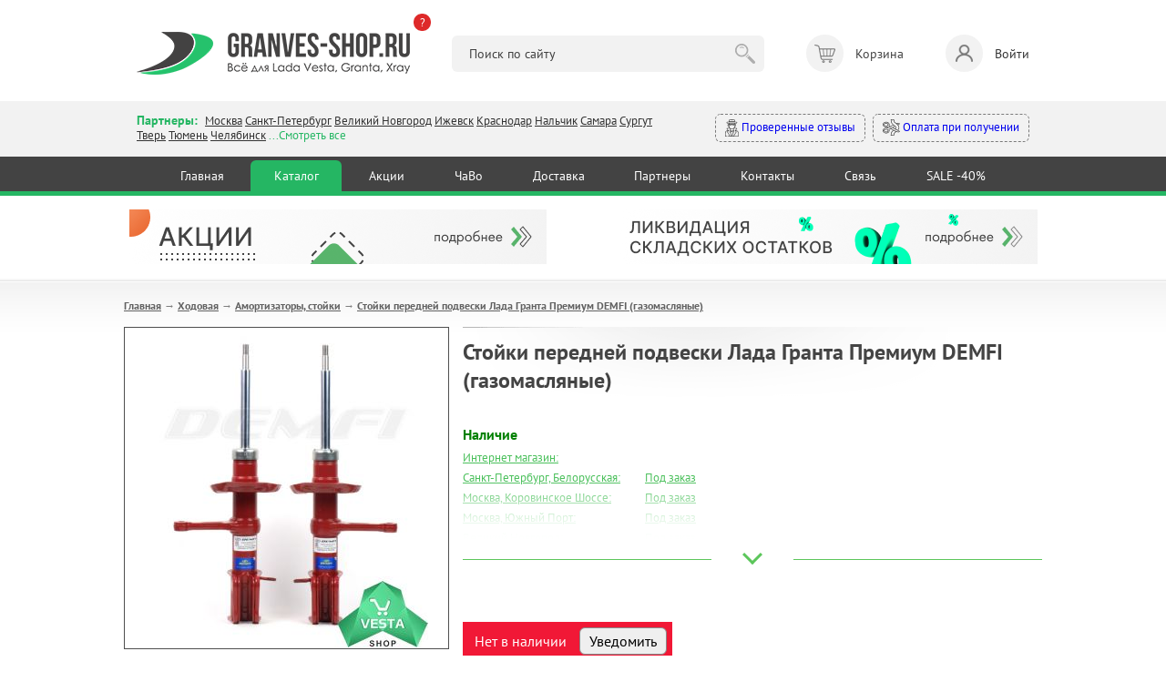

--- FILE ---
content_type: text/html; charset=utf-8
request_url: https://granves-shop.ru/shop/hodovaja/amortizatory-stoiki/stoiki-perednei-podveski-lada-granta-premium-demfi-gazomasljanye.html
body_size: 19241
content:
<!DOCTYPE HTML PUBLIC "-//W3C//DTD HTML 4.01 Transitional//EN" "http://www.w3.org/TR/html4/loose.dtd">
<html xmlns="http://www.w3.org/1999/xhtml">

<head>
    <title>Стойки передней подвески Лада Гранта Премиум DEMFI (газомасляные) &mdash; купить в интернет-магазине автозапчастей Веста Шоп</title>
<meta name="keywords" content="весташоп, веста шоп, веста шоп интернет магазин, гранвесшоп, запчасти лада веста,\r\nзапчасти лада гранта, запчасти лада х рей,\r\nаксессуары для лада веста, аксессуары для лада гранта, аксессуары для х рей" />
<meta name="description" content="Купить стойки передней подвески Лада Гранта Премиум DEMFI (газомасляные) с доставкой по России" />
<meta name="generator" content="InstantCMS - www.instantcms.ru"/>
<script  language="JavaScript" type="text/javascript" src="/includes/jquery/jquery.js?v=070922"></script>
<script async language="JavaScript" type="text/javascript" src="/core/js/common.js?v=070922"></script>
<script async language="JavaScript" type="text/javascript" src="/includes/jquery/lightbox/js/jquery.lightbox.js?v=070922"></script>
<script async language="JavaScript" type="text/javascript" src="/components/shop/js/cart.js?v=070922"></script>
<script async language="JavaScript" type="text/javascript" src="/components/comments/js/comments.js?v=070922"></script>
<link media="print" onload="this.media='all'; this.onload = null" href="/templates/_default_/css/inshop.css?v=3?v=060922" rel="stylesheet" type="text/css" />
<link media="print" onload="this.media='all'; this.onload = null" href="/includes/jquery/lightbox/css/jquery.lightbox.css?v=060922" rel="stylesheet" type="text/css" />
    <meta http-equiv="Content-Type" content="text/html; charset=utf-8" />
    <meta name="viewport" content="width=device-width, intial-scale=1">
	<link rel="icon" href="/favicon.png">
    <link rel="shortcut icon" href="https://granves-shop.ru/favicon.png" type="image/png">
        <!-- <link media="print" onload="this.media='all'; this.onload = null" href="https://fonts.googleapis.com/css2?family=PT+Sans:ital,wght@0,400;0,700;1,400&display=swap" rel="stylesheet"> -->
    <style>@font-face{font-family:'PT Sans';font-style:italic; font-display:swap;font-weight:400;src:url(https://fonts.gstatic.com/s/ptsans/v17/jizYRExUiTo99u79D0eEwA.ttf) format('truetype')}@font-face{font-family:'PT Sans';font-style:normal;font-display:swap;font-weight:400;src:url(https://fonts.gstatic.com/s/ptsans/v17/jizaRExUiTo99u79P0U.ttf) format('truetype')}@font-face{font-family:'PT Sans';font-style:normal;font-weight:700;font-display:swap;src:url(https://fonts.gstatic.com/s/ptsans/v17/jizfRExUiTo99u79B_mh4Ok.ttf) format('truetype')}html,body,div,span,h1,h2,p,a,img,b,i,ol,li,form,table,tbody,tr,td{margin:0;border:0;outline:rgb(0,0,0);font-size:100%;background-color:transparent;background-position:initial initial;background-repeat:initial initial}body{line-height:1}ol{list-style:none}:focus{outline:rgb(0,0,0)}table{border-collapse:collapse;border-spacing:0}html,body{margin:0;padding:0;width:100%;height:100%}html{height:100%}body{height:100%;word-wrap:break-word;color:rgb(68,68,68);min-width:320px}body{font-family:'PT Sans',sans-serif;font-size:13px;line-height:1.3}hr{border-width:1px 0 0;border-color:rgb(204,204,204);border-style:solid;clear:both;height:0}h1{font-size:24px}h2{font-size:21px}ol{list-style:decimal}li{margin-left:30px}p,hr,h1,h2,ol,table{margin-bottom:0}.limiter a{color:rgb(74,192,91)}img{max-width:100%;height:auto}#wrapper{position:static;display:block;margin-bottom:70px;}@font-face{font-family:AGPresquireBold;font-display:swap;src:url(/templates/_default_/css/AGPresquireBold.eot?#iefix) format('embedded-opentype'),url(/templates/_default_/css/AGPresquireBold.woff) format('woff'),url(/templates/_default_/css/AGPresquireBold.ttf) format('truetype'),url(/templates/_default_/css/AGPresquireBold.svg#AGPresquireBold) format('svg');font-weight:400;font-style:normal}.limiter{width:1028px;margin:0 auto;clear:both;overflow:hidden;padding:0 10px}#topbanners{max-width:966px;margin:0 auto;padding:15px 0;overflow:hidden}#page{padding-bottom:20px;padding-top:23px;background-image:url(../images/pagebg.png);background-position:0% 0%;background-repeat:repeat no-repeat}#main.thin{float:left;width:721px}#main .module{margin-top:30px}#main .module:first-child{margin-top:0}#main .moduletitle{margin-bottom:20px;height:31px;padding-left:27px;background-image:url(../images/mtitle1.png);background-position:0% 50%;background-repeat:no-repeat no-repeat}#main .moduletitle1{height:31px;padding-right:28px;background-image:url(../images/mtitle2.png);background-position:100% 50%;background-repeat:no-repeat no-repeat}#main .moduletitle2{height:31px;background-image:url(../images/mtitle3.png);font-size:18px;color:rgb(242,252,255);line-height:28px;font-family:AGPresquireBold;padding-left:5px;text-transform:lowercase;background-position:initial initial;background-repeat:repeat no-repeat}.latestshop{position:relative;clear:both;overflow:hidden}.latestshop.ltst{font-size:0;width:792px}.latestshop .frontform{display:inline-block;font-size:12px;margin-bottom:31px;margin-right:67px;vertical-align:top;width:196px}.lshopimg{border:1px solid rgb(126,126,126);margin-bottom:12px;position:relative;text-align:center}.lshoptitle a{font-family:Arial;font-weight:700;color:rgb(74,192,91)}.lpriceblock{clear:both;overflow:hidden;margin-top:10px}.lprice{font-size:24px;font-weight:700;color:rgb(68,68,68)}.latestshop .lprice{margin-bottom:4px}.add{float:none}.add{display:block;float:right;width:194px;height:31px;background-image:url(../images/tocart.png);border:none;padding:0;margin:0;background-position:initial initial;background-repeat:no-repeat no-repeat}.moduletitle.newp{padding-left:51px!important;background-image:url(../images/newp.png)!important;background-position:0% 50%!important;background-repeat:no-repeat no-repeat!important}.moduletitle2.newp{padding-left:8px!important}.allnew a{display:block;height:32px;width:194px;background-image:url(../images/allnew.png);background-size:contain;background-position:100% 100%;background-repeat:no-repeat no-repeat}@media only screen and (max-width:600px){#wrapper{padding:59px 0 0}.limiter{width:auto}#topbanners .topbanner{margin:0 10px}#topbanners .topbanner:last-child{margin:23px 10px 0}#main.thin{float:none;width:auto}.latestshop.ltst{text-align:center;width:auto!important}.latestshop .frontform{width:41%;margin:0 12px 25px}.lshopitem img{max-width:100%}.add{float:none;width:133px;height:31px;background-image:url(../images/tocart.png);background-size:contain;margin:0 auto;background-position:initial initial;background-repeat:no-repeat no-repeat}.limiter img{max-width:100%;width:auto;height:auto}.qty table{margin:0 auto}.qty td{display:block;text-align:center}.lprice{font-size:19px}.latestshop{text-align:center}.allnew{text-align:center}.allnew a{display:inline-block}}html{min-height:100%}header,nav,section{display:block;position:relative}body{height:100%;overflow-x:hidden}section{overflow:hidden;position:relative}hr{background-color:rgb(229,229,229);border:none;height:1px;background-position:initial initial;background-repeat:initial initial}img{max-width:100%;height:auto}*{outline:rgb(0,0,0);font-family:'PT Sans',sans-serif;line-height:1.3;box-sizing:border-box;font-size:14px}.container{max-width:1000px;margin:0 auto;padding:0 10px}header .container{padding:35px 10px 29px}.logo{position:relative}.what-happened{background-color:rgb(222,41,41);color:rgb(255,255,255);width:19px;height:19px;position:absolute;right:-23px;top:-20px;border-top-left-radius:50px;border-top-right-radius:50px;border-bottom-right-radius:50px;border-bottom-left-radius:50px;font-size:13px;text-decoration:none}.header__search{width:35%}.header__search input{background-color:rgb(242,242,242);border:none;border-top-left-radius:6px;border-top-right-radius:6px;border-bottom-right-radius:6px;border-bottom-left-radius:6px;padding:11px 52px 11px 19px;width:100%}.header__search button{border:none;background-image:url(../images/search_btn.png);width:30px;height:30px;margin:0 0 0 -36px;opacity:.3;background-position:50% 50%;background-repeat:no-repeat no-repeat}.header__cart span{display:inline-block;position:relative;width:41px;height:41px;background-color:rgb(242,242,242);border-top-left-radius:50px;border-top-right-radius:50px;border-bottom-right-radius:50px;border-bottom-left-radius:50px;margin:0 13px 0 0}.header__cart span::after{content:'';width:41px;height:41px;position:absolute;left:0;top:0;background-image:url(../images/header_cart.png);opacity:.6;background-position:50% 50%;background-repeat:no-repeat no-repeat}.header__login{text-decoration:none;color:rgb(51,51,51)}.header__login span{display:inline-block;position:relative;width:41px;height:41px;background-color:rgb(242,242,242);border-top-left-radius:50px;border-top-right-radius:50px;border-bottom-right-radius:50px;border-bottom-left-radius:50px;margin:0 13px 0 0}.header__login span::after{content:'';width:41px;height:41px;position:absolute;left:0;top:0;background-image:url(../images/header_login.png);opacity:.6;background-position:50% 50%;background-repeat:no-repeat no-repeat}.modal-conteiner{max-width:600px}.modal-title{font-size:20px;font-weight:600;margin:0 0 20px}.login-form{margin:0 0 14px}.input{background-color:rgb(249,249,249);border:1px solid rgb(202,202,202);border-top-left-radius:6px;border-top-right-radius:6px;border-bottom-right-radius:6px;border-bottom-left-radius:6px;padding:9px 10px}.login-form .input{width:40%}.button{background-color:rgb(37,182,99);color:rgb(255,255,255);text-decoration:none;border:1px solid rgb(37,182,99);border-top-left-radius:6px;border-top-right-radius:6px;border-bottom-right-radius:6px;border-bottom-left-radius:6px;padding:9px 16px;background-position:initial initial;background-repeat:initial initial}.branches_section{background-color:rgb(242,242,242);padding:12px 0 15px}.branches__items{width:61%}.branches *{font-size:13px}.branches__lnk{color:rgb(51,51,51)}.branches__title{color:rgb(37,182,99);font-weight:600;display:inline-block;margin:0 5px 0 0;font-size:14px}.branches__show-all{color:rgb(37,182,99)}.mystery-shopper a{display:inline-block;text-decoration:none;padding:5px 10px;border-top-left-radius:6px;border-top-right-radius:6px;border-bottom-right-radius:6px;border-bottom-left-radius:6px;border:1px dashed rgb(122,122,122)}.mystery-shopper a:first-child{margin-right:8px}.mystery-shopper a img{max-width:19px;max-height:19px;vertical-align:middle}.nav-section{background-color:rgb(67,67,67);border-bottom-width:5px;border-bottom-style:solid;border-bottom-color:rgb(37,182,99)}nav{text-align:center}nav a{color:rgb(255,255,255);text-decoration:none;display:inline-block;margin:4px 0 0;padding:8px 2.6%;border-top-left-radius:6px;border-top-right-radius:6px;border-bottom-right-radius:0;border-bottom-left-radius:0}nav a.active{background-color:rgb(37,182,99);background-position:initial initial;background-repeat:initial initial}.mobile_nav_dropdown,.mobile_nav_dropdown_conteiner{display:none}@media (max-width:896px){.nav-section nav{display:none}.header__cart,.header__login{font-size:12px}.header__cart span,.header__login span{margin:0 0 2px;width:31px;height:31px}.header__cart span::after,.header__login span::after{width:31px;height:31px}.header__search{position:absolute;left:0;bottom:17px;z-index:10;width:100%;box-sizing:border-box;padding:0 10px}.header__cart>div{text-align:center}.mobile_nav_dropdown{position:fixed;right:10px;bottom:27px;background-color:rgb(67,67,67);width:50px;height:50px;border-top-left-radius:50px;border-top-right-radius:50px;border-bottom-right-radius:50px;border-bottom-left-radius:50px;z-index:10;background-position:initial initial;background-repeat:initial initial}.mobile_nav_dropdown span{display:block;background-color:rgb(255,255,255);height:3px;margin:3px 0;width:31px;background-position:initial initial;background-repeat:initial initial}.mobile_nav_dropdown_conteiner{display:block;position:fixed;z-index:10;border-top-left-radius:6px;border-top-right-radius:6px;border-bottom-right-radius:6px;border-bottom-left-radius:6px;background-color:rgb(67,67,67);width:225px;text-align:center;padding:34px 10px;bottom:-196px;right:-141px;opacity:0;background-position:initial initial;background-repeat:initial initial}.mobile_nav_dropdown_conteiner::after{content:'';width:0;height:0;border-left-width:11px;border-left-style:solid;border-left-color:transparent;border-right-width:11px;border-right-style:solid;border-right-color:transparent;border-top-width:12px;border-top-style:solid;border-top-color:rgb(67,67,67);position:absolute;right:13px;bottom:-11px}.mobile_nav_dropdown_conteiner a{color:rgb(255,255,255);display:block;margin:9px 0;text-decoration:none;font-size:16px}.branches__items{width:100%}.mystery-shopper{text-align:right;width:100%;margin:10px 0 0}.mystery-shopper a{padding:5px 6px;white-space:nowrap}}@media (max-width:767px){header .container{padding:25px 10px 76px}.logo{max-width:177px}.login-form .input{width:100%;margin:0 0 12px}#wrapper{padding:0}}h2{color:rgb(95,152,191);font-weight:400}</style>
    <!-- <link media="print" onload="this.media='all'; this.onload = null" href="/templates/_default_/css/min.css?v=060925" rel="stylesheet" type="text/css" /> -->
    <link href="https://fonts.googleapis.com/css2?family=PT+Sans:ital,wght@0,400;0,700;1,400&display=swap" rel="stylesheet" type="text/css" />
    <link href="/templates/_default_/css/min.css?v=060926" rel="stylesheet" type="text/css" />
    <!---->
    <script type="text/javascript">

        jQuery(function($) {

            $(".call_modal, .call_modal_js").click(function() {
                $("#modal_window, #modal_bg").css("display", "block");
                $("#contact-form")[0].reset();
                $('#item_id_notice').val(this.id);
                var var_id = $(this).attr('var_id');
                if (var_id) $('#var_id_notice').val(var_id);
            });
            $("#close_popup").click(function() {
                $("#modal_window, #modal_bg").css("display", "none");
                return false;
            });

            $(window).scroll(function() {

                if ($(this).scrollTop() > 100) {
                    $('.scrollup').fadeIn();
                } else {
                    $('.scrollup').fadeOut();
                };
                
                if ($(this).scrollTop() > 20) {
                    $('#header').addClass('fixed');
                    $(".branches").removeClass('active');
                    $("#contacts").removeClass('open');
                    $(".search_m").removeClass('active');
                    $("#search").removeClass('open');
                } else {
                    $('#header').removeClass('fixed');
                }
            });

            $('.scrollup').click(function() {
                $("html, body").animate({
                    scrollTop: 0
                }, 600);
                return false;
            });
            
            $('.hamburger').click(function() {
                $(this).toggleClass('active');
                $("#topmenu").toggleClass('active');
            });
            
            $('.branches').click(function() {
                $(".search_m").removeClass('active');
                $("#search").removeClass('open');
                $(this).addClass('active');
                $("#contacts").addClass('open');
            });
            
            $('.search_m').click(function() {
                $(".branches").removeClass('active');
                $("#contacts").removeClass('open');
                $(this).addClass('active');
                $("#search").addClass('open');
            });
            
            $('.bs_mob_close').click(function() {
                $(".branches").removeClass('active');
                $("#contacts").removeClass('open');
                $(".search_m").removeClass('active');
                $("#search").removeClass('open');
            });

            $('.login_mobile').click(function() {
                $("#auth").toggleClass('open');
                return false;
            });

            $(".list_opens_btn").click(function() {
                if ($(this).hasClass("opened")) {
                    $(this).parent().removeClass("opened"); 
                    $(this).toggleClass("opened");
                } else {
                    $(this).parent().addClass("opened"); 
                    $(this).toggleClass("opened");
                };
                              
            });

            
            $('.why_so b').click(function() {
                $(".why_so").toggleClass('open');
            });

            $('.why_so_close').click(function() {
                $(".why_so").removeClass('open');
            });
            
            
        });

    </script>
   
       	
</head>

<body>
    
        <div>
             <!--START NEW-->
                          

            <header class="hdr_top">
                <div class="container">
                    <div class="logo"><a href="https://granves-shop.ru/"><img src="/templates/_default_/images/logo_gn.png" alt=""></a><a class="what-happened" href="https://granves-shop.ru/chto-stalo-s-vesta-shopom.html" target="_blank">?</a></div>
                    <div class="header__search">
                        <form id="search_form" action="/index.php" method="GET" enctype="multipart/form-data">
                            <input type="hidden" name="view" value="search">
                            <input type="text" name="query" id="query" value="" placeholder="Поиск по сайту">
                            <button type="submit"></button>
                        </form>
                    </div>
                    <!-- <div class="header__cart"><span><b>3</b></span><div>Корзина <a href="#">Оформить заказ</a></div></div> -->
                    <div>
    <div class="header__cart">
    <span></span> 
    <div>Корзина</div>   
</div>

</div>                    
                                            <a class="header__login" data-fancybox href="#login-modal"><span></span>Войти</a>
                                    </div>
            </header>
            
            <div id="login-modal" style="display: none;">
                <div class="modal-conteiner">
                    <div class="modal-title">Авторизация:</div>
                    <form class="login-form" action="/login" method="post" name="authform" id="authform">
                        <div class="login-form__row">
                            <input name="login" type="text" class="input" placeholder="Логин" id="login">
                            <input name="pass" type="password" class="input" placeholder="Пароль" id="pass">
                            <input name="remember" type="hidden" id="remember" value="1">
                            <button class="button" type="submit">Войти</button>
                        </div>
                    </form>
                    <p class="">
                        <a href="/registration">Регистрация</a>&nbsp;
                        <a href="/passremind.html">Забыли пароль?</a>
                    </p>
                    <hr>
                    <p>
                    <b>Регистрация для заказа не обязательна</b><br>
                    <i>Вы могли делать заказ без <a href="/registration">регистрации</a> на сайте, поэтому если система пишет, что такого пользователя не существует - просто зарегистрируйтесь. Но регистрация по-прежнему не обязательна, вы можете оформить заказ и так.</i>
                    </p>
                </div>
            </div>

            <section class="branches_section">
                <div class="container">
                    <div class="branches">
                        <div class="branches__items">
                            <span class="branches__title">Партнеры: </span>
                            <a class="branches__lnk" href="/moscow.html">Москва</a>
                            <a class="branches__lnk" href="/spb.html">Санкт-Петербург</a>
                            <a class="branches__lnk" href="/v-novgorod.html">Великий Новгород</a>
							<!-- <a class="branches__lnk" href="/volgograd.html">Волгоград</a> -->
							<!-- <a class="branches__lnk" href="/voronezh.html">Воронеж</a> -->
							<!-- <a class="branches__lnk" href="/ekaterinburg.html">Екатеринбург</a> -->
							<a class="branches__lnk" href="/izhevsk.html">Ижевск</a>
							<!-- <a class="branches__lnk" href="/kamyshin.html">Камышин</a> -->
							<a class="branches__lnk" href="/krasnodar.html">Краснодар</a>
							<!-- <a class="branches__lnk" href="/kurgan.html">Курган</a> -->
							<!-- <a class="branches__lnk" href="/kursk.html">Курск</a> -->
							<a class="branches__lnk" href="/nalchik.html">Нальчик</a>
							<!-- <a class="branches__lnk" href="/nsk.html">Новосибирск</a> -->
							<!-- <a class="branches__lnk" href="/vesta-shop-perm.html">Пермь</a> -->
                            <!-- <a class="branches__lnk" href="/rostov-na-donu.html">Ростов-на-Дону</a> -->
                            <a class="branches__lnk" href="/samara.html">Самара</a>
                            <!-- <a class="branches__lnk" href="/smolensk.html">Смоленск</a> -->
                            <a class="branches__lnk" href="/xmao-surgut.html">Сургут</a>
                            <a class="branches__lnk" href="/tver.html">Тверь</a>
                            <a class="branches__lnk" href="/vesta-shop-tyumen.html">Тюмень</a>
                            <a class="branches__lnk" href="/chelyabinsk.html">Челябинск</a>
                            <span class="branches__show-all">...Смотреть все</span>
                        </div>
                        <div class="mystery-shopper">
                            <a href="https://www.drive2.ru/o/Maviko#reviews"><img src="/templates/_default_/images/detective.svg" alt=""> Проверенные отзывы</a>
                            <a href="/oplata.html#sposobi"><img src="/templates/_default_/images/inauguration.svg" alt=""> Оплата при получении</a>
                        </div>
                    </div>
                </div>
            </section>

            <section class="nav-section">
                <div class="container">
                <div>
    <nav>
            <a href="/" >Главная</a>   
     
                    <a href="/shop" target="_self" class="active" title="Каталог">
                 Каталог
            </a>
                 
                    <a href="/stock.html" target="_self"  title="Акции">
                 Акции
            </a>
                 
                    <a href="/faq-instrukcija-po-magazinu.html" target="_self"  title="ЧаВо">
                 ЧаВо
            </a>
                 
                    <a href="/oplata.html" target="_self"  title="Доставка">
                 Доставка
            </a>
                 
                    <a href="/opt.html" target="_self"  title="Партнеры">
                 Партнеры
            </a>
                 
                    <a href="/kontakty-vestashop.html" target="_self"  title="Контакты">
                 Контакты
            </a>
                 
                    <a href="/add-question.html" target="_self"  title="Связь">
                 Связь
            </a>
                 
                    <a href="/sale.html" target="_self"  title="SALE -40%">
                 SALE -40%
            </a>
                 </nav>
</div>                </div>
            </section>

            
            <div class="mobile_nav_dropdown"><span></span><span></span><span></span></div>
            <div class="mobile_nav_dropdown_conteiner">
                <div>
    <nav>
            <a href="/" >Главная</a>   
     
                    <a href="/shop" target="_self" class="active" title="Каталог">
                 Каталог
            </a>
                 
                    <a href="/stock.html" target="_self"  title="Акции">
                 Акции
            </a>
                 
                    <a href="/faq-instrukcija-po-magazinu.html" target="_self"  title="ЧаВо">
                 ЧаВо
            </a>
                 
                    <a href="/oplata.html" target="_self"  title="Доставка">
                 Доставка
            </a>
                 
                    <a href="/opt.html" target="_self"  title="Партнеры">
                 Партнеры
            </a>
                 
                    <a href="/kontakty-vestashop.html" target="_self"  title="Контакты">
                 Контакты
            </a>
                 
                    <a href="/add-question.html" target="_self"  title="Связь">
                 Связь
            </a>
                 
                    <a href="/sale.html" target="_self"  title="SALE -40%">
                 SALE -40%
            </a>
                 </nav>
</div>            </div>

            <!--END NEW-->
        </div>







            
        <div id="wrapper">
                

                <div id="topbanners">
                        <div class="topbanner">
                <div>
    <p><a href="/stock.html" target="_blank"><img src="/images/banners/v.stock.png" alt="" width="458" height="60" /></a></p>
</div>            </div>
                                    <div class="topbanner">
                <div>
    <p><a href="/sale.html"><img src="/images/banners/v.sale.png" alt="" width="458" height="60" /></a></p>
</div>            </div>
            
        </div>
        
        <div id="page">
            <div class="limiter">
                <div id="main" class="wide">
                <script language="JavaScript" type="text/javascript" src="/components/shop/js/cart.js"></script>
                    <div class="pathway"><a href="/" class="pathwaylink">Главная</a>  &rarr; <a href="/shop/hodovaja" class="pathwaylink">Ходовая</a>  &rarr; <a href="/shop/hodovaja/amortizatory-stoiki" class="pathwaylink">Амортизаторы, стойки</a>  &rarr; <a href="/shop/hodovaja/amortizatory-stoiki/stoiki-perednei-podveski-lada-granta-premium-demfi-gazomasljanye.html" class="pathwaylink">Стойки передней подвески Лада Гранта Премиум DEMFI (газомасляные)</a> </div>                                                                                                    <div class="component">
                        


<table itemscope itemtype="http://schema.org/Product" cellpadding="0" cellspacing="0" border="0" class="shop_detail_item">
    <tr>
        <td class="image_td" valign="top">
            <div class="image">
                <img itemprop="image" src="/images/photos/medium/shop2884.jpg" border="0" alt="Стойки передней подвески Лада Гранта Премиум DEMFI (газомасляные)" title="Стойки передней подвески Лада Гранта Премиум DEMFI (газомасляные)" />
            </div>          
                            <div class="images">
                                            <a href="/images/photos/medium/shop2884-1.jpg" class="lightbox-enabled" data-lightbox="shop_item" rel="lightbox-galery" title="Стойки передней подвески Лада Гранта Премиум DEMFI (газомасляные) (Фото 1)"><img src="/images/photos/small/shop2884-1.jpg" border="0" width="80" height="80" alt="Стойки передней подвески Лада Гранта Премиум DEMFI (газомасляные)" title="Стойки передней подвески Лада Гранта Премиум DEMFI (газомасляные)" /></a>
                                            <a href="/images/photos/medium/shop2884-2.jpg" class="lightbox-enabled" data-lightbox="shop_item" rel="lightbox-galery" title="Стойки передней подвески Лада Гранта Премиум DEMFI (газомасляные) (Фото 2)"><img src="/images/photos/small/shop2884-2.jpg" border="0" width="80" height="80" alt="Стойки передней подвески Лада Гранта Премиум DEMFI (газомасляные)" title="Стойки передней подвески Лада Гранта Премиум DEMFI (газомасляные)" /></a>
                                            <a href="/images/photos/medium/shop2884-3.jpg" class="lightbox-enabled" data-lightbox="shop_item" rel="lightbox-galery" title="Стойки передней подвески Лада Гранта Премиум DEMFI (газомасляные) (Фото 3)"><img src="/images/photos/small/shop2884-3.jpg" border="0" width="80" height="80" alt="Стойки передней подвески Лада Гранта Премиум DEMFI (газомасляные)" title="Стойки передней подвески Лада Гранта Премиум DEMFI (газомасляные)" /></a>
                                    </div>
            <br>  
            <a class="up_to1000" href="/vozvrat-60-day.html">
<?xml version="1.0" encoding="UTF-8" standalone="no" ?>
<!DOCTYPE svg PUBLIC "-//W3C//DTD SVG 1.1//EN" "http://www.w3.org/Graphics/SVG/1.1/DTD/svg11.dtd">
<svg xmlns="http://www.w3.org/2000/svg" xmlns:xlink="http://www.w3.org/1999/xlink" version="1.1" width="40" height="40" viewBox="0 0 400 400" xml:space="preserve">
<desc>Created with Fabric.js 3.6.2</desc>
<defs>
</defs>
<g transform="matrix(3.85 0 0 3.85 200 200)" id="b"  >
<path style="stroke: none; stroke-width: 1; stroke-dasharray: none; stroke-linecap: butt; stroke-dashoffset: 0; stroke-linejoin: miter; stroke-miterlimit: 4; fill: rgb(255,255,255); fill-rule: nonzero; opacity: 1;"  transform=" translate(-32, -32)" d="M 57.9443 30.4697 c -0.3867 -5.3633 -4.7046 -7.7041 -5.9443 -8.2686 v -5.7012 c 0 -1.9297 -1.5703 -3.5 -3.5 -3.5 H 9.5 c -1.9297 0 -3.5 1.5703 -3.5 3.5 v 20 c 0 1.9297 1.5703 3.5 3.5 3.5 H 29.1206 c -0.6851 0.6738 -1.3618 1.4014 -2.0063 2.1816 c -0.1523 0.1846 -0.1523 0.4521 0 0.6367 c 4.2549 5.1533 9.9238 8.0098 10.1631 8.1289 c 0.0703 0.0352 0.1465 0.0527 0.2227 0.0527 c 0.0913 0 0.1831 -0.0254 0.2632 -0.0752 c 0.1475 -0.0908 0.2368 -0.252 0.2368 -0.4248 v -2.4863 c 2.0288 0.0391 9.3398 -0.0518 13.4019 -2.8291 c 2.7061 -1.8506 7.1548 -6.2227 6.5425 -14.7148 Z M 9.5 39 c -1.3784 0 -2.5 -1.1211 -2.5 -2.5 V 16.5 c 0 -1.3789 1.1216 -2.5 2.5 -2.5 H 48.5 c 1.3784 0 2.5 1.1211 2.5 2.5 l 0.0024 5.9814 c -0.0034 0.0342 -0.0034 0.0684 0 0.1025 l 0.0024 5.168 c -0.0068 0.0488 -0.7432 4.9004 -7.0288 7.877 c -2.2139 1.0498 -4.8853 1.293 -5.9761 1.3496 v -2.4785 c 0 -0.1729 -0.0894 -0.334 -0.2368 -0.4248 c -0.147 -0.0908 -0.3311 -0.1006 -0.4858 -0.0225 c -0.1846 0.0918 -3.5913 1.8076 -7.0913 4.9473 H 9.5 Z m 41.3374 5.3584 c -4.3706 2.9893 -13.2266 2.6484 -13.3159 2.6416 c -0.1328 0.002 -0.2686 0.0449 -0.3672 0.1387 c -0.0986 0.0947 -0.1543 0.2246 -0.1543 0.3613 v 2.1602 c -1.6191 -0.916 -5.6436 -3.4092 -8.8472 -7.1602 c 3.2036 -3.751 7.228 -6.2441 8.8472 -7.1602 v 2.1553 c 0 0.2764 0.2236 0.5 0.5 0.5 c 0.1558 0 3.854 -0.0166 6.9043 -1.4619 c 6.769 -3.2061 7.5605 -8.4238 7.5957 -8.7129 v -4.5107 c 1.4209 0.7344 4.6323 2.8652 4.9473 7.2324 c 0.5762 7.9932 -3.5806 12.0879 -6.1099 13.8164 Z m -18.7568 -14.167 c 0.6045 -1.043 0.5654 -2.2734 -0.1074 -3.377 c -0.4351 -0.7148 -1.2041 -1.2246 -1.9517 -1.7197 c -0.6934 -0.4609 -1.0869 -0.7627 -1.1421 -0.8066 c -0.0186 -0.127 0.0244 -0.2441 0.0713 -0.2979 c 0.0156 -0.0186 0.0298 -0.0342 0.0996 -0.0391 c 0.1699 0.002 0.2686 0.1113 0.2681 0.1104 c 0.4604 0.6377 1.3604 0.8164 2.0493 0.4062 c 0.6816 -0.4053 0.8901 -1.251 0.4844 -1.9678 c -0.3079 -0.544 -1.1695 -1.2845 -2.4112 -1.4023 c -0.0159 -0.0738 -0.0289 -0.137 -0.0331 -0.1746 c -0.0724 -0.4439 -0.751 -0.436 -0.8206 0 l -0.0416 0.2125 c -0.7568 0.1178 -1.4344 0.4649 -1.9215 1.0215 c -0.604 0.6914 -0.873 1.6123 -0.7383 2.5264 c 0.189 1.293 1.4185 2.1084 2.4092 2.7666 c 0.3096 0.2051 0.9541 0.6328 1.0615 0.8018 c 0.0928 0.1523 0.1812 0.373 0.0752 0.5547 c -0.0835 0.1445 -0.2622 0.2363 -0.4971 0.2529 c -0.1948 0.0039 -0.5332 -0.29 -0.6689 -0.498 c -0.4253 -0.6729 -1.3223 -0.8945 -2.0439 -0.5068 c -0.6704 0.3613 -0.9067 1.1279 -0.5879 1.9082 c 0.3538 0.8638 1.5298 1.7808 2.9023 1.9343 l 0.051 0.2608 c 0.0696 0.436 0.7482 0.444 0.8206 0 c 0.0063 -0.056 0.0316 -0.1699 0.0583 -0.2936 c 1.1176 -0.165 2.0853 -0.7613 2.6145 -1.673 Z m -5.521 -0.6074 c -0.0581 -0.1416 -0.1606 -0.4883 0.1367 -0.6484 c 0.085 -0.0459 0.1797 -0.0684 0.2729 -0.0684 c 0.1816 0 0.3594 0.084 0.4556 0.2354 c 0.0068 0.0098 0.6748 1.0156 1.5854 0.9541 c 0.5649 -0.0391 1.0342 -0.3115 1.2861 -0.748 c 0.2715 -0.4668 0.2397 -1.041 -0.0859 -1.5762 c -0.2007 -0.3291 -0.6909 -0.6699 -1.3657 -1.1182 c -0.8647 -0.5732 -1.8452 -1.2236 -1.9697 -2.0762 c -0.0918 -0.624 0.0908 -1.2529 0.5015 -1.7227 c 0.373 -0.4258 0.9141 -0.6846 1.5229 -0.7285 c 1.1387 -0.0889 1.8945 0.5742 2.0825 0.9053 c 0.1055 0.1875 0.1367 0.4609 -0.125 0.6162 c -0.2393 0.1426 -0.5732 0.0811 -0.7383 -0.1455 c -0.1011 -0.1299 -0.4878 -0.5596 -1.1348 -0.5098 c -0.3218 0.0234 -0.5864 0.1504 -0.7866 0.3799 c -0.251 0.2881 -0.3657 0.6992 -0.3071 1.1006 c 0.0625 0.4219 0.5371 0.8018 1.5825 1.4971 c 0.6523 0.4326 1.3271 0.8799 1.6465 1.4043 c 0.4761 0.7803 0.5112 1.6387 0.0962 2.3545 c -0.4111 0.709 -1.2051 1.1699 -2.1265 1.2334 c -1.2119 0.082 -2.2891 -0.751 -2.5293 -1.3389 Z m -8.5601 -5.043 c -1.103 0 -2 0.8975 -2 2 s 0.897 2 2 2 s 2 -0.8975 2 -2 s -0.897 -2 -2 -2 Z m 0 3 c -0.5513 0 -1 -0.4482 -1 -1 s 0.4487 -1 1 -1 s 1 0.4482 1 1 s -0.4487 1 -1 1 Z m 22.001 1 c 1.103 0 2 -0.8975 2 -2 s -0.897 -2 -2 -2 s -2 0.8975 -2 2 s 0.897 2 2 2 Z m 0 -3 c 0.5513 0 1 0.4482 1 1 s -0.4487 1 -1 1 s -1 -0.4482 -1 -1 s 0.4487 -1 1 -1 Z" stroke-linecap="round" />
</g>
</svg>
Период возврата товара - <strong>60</strong> дней!</a>


        </td>
        <td class="details_td" valign="top">
            <div class="details">
			
			<h1 class="shop_heading">
                                <span itemprop="name">Стойки передней подвески Лада Гранта Премиум DEMFI (газомасляные)</span>
                            </h1>

            <form action="/shop/addtocart" method="POST">

                               

            <div class="list_opens" style="height: 178px;">
                <ul class="chars_list">
                	<li class="grp" style="color:green;font-weight:bold">Наличие</li>
            
                                    
	                <li>
                    <span class="quest"><a href="/faq-instrukcija-po-magazinu.html">Интернет магазин:</a></span>
                    
                                            
                        
	                                                 <span class="answer" style="color:darkorange;font-weight:bold"                                id="avail_osnovnoi_sklad">
                                                                    
                                                                                                </span>
	                                        	                </li>
                
                                    
	                <li>
                    <span class="quest"><a href="/spb.html">Санкт-Петербург, Белорусская:</a></span>
                    
                    	                                                 <span class="answer" style="color:darkorange;font-weight:bold"
	                                                    id="avail_belorusskaja">
                                                                    
                                       
                                        <span style="color:black;font-weight:bold"><a href="/faq-instrukcija-po-magazinu.html#pickpoint">Под заказ</a></span>
	                    	                                                </span>
	                    	                    	                </li>
                
                                    
	                <li>
                    <span class="quest"><a href="/vesta-shop-korovinskoe-shosse.html">Москва, Коровинское Шоссе:</a></span>
                    
                    	                                                 <span class="answer" style="color:darkorange;font-weight:bold"
	                                                    id="avail_moskva">
                                                                    
                                       
                                        <span style="color:black;font-weight:bold"><a href="/faq-instrukcija-po-magazinu.html#pickpoint">Под заказ</a></span>
	                    	                                                </span>
	                    	                    	                </li>
                
                                    
	                <li>
                    <span class="quest"><a href="/msk-jug.html">Москва, Южный Порт:</a></span>
                    
                    	                                                 <span class="answer" style="color:darkorange;font-weight:bold"
	                                                    id="avail_moskva_yuzhnyi">
                                                                    
                                       
                                        <span style="color:black;font-weight:bold"><a href="/faq-instrukcija-po-magazinu.html#pickpoint">Под заказ</a></span>
	                    	                                                </span>
	                    	                    	                </li>
                
                                    
	                <li>
                    <span class="quest"><a href="/v-novgorod.html">Великий Новгород:</a></span>
                    
                    	                                                 <span class="answer" style="color:darkorange;font-weight:bold"
	                                                    id="avail_velikii_novgorod">
                                                                    
                                       
                                        <span style="color:black;font-weight:bold"><a href="/faq-instrukcija-po-magazinu.html#pickpoint">Под заказ</a></span>
	                    	                                                </span>
	                    	                    	                </li>
                
                                    
	                <li>
                    <span class="quest"><a href="/krasnodar.html">Краснодар:</a></span>
                    
                    	                                                 <span class="answer" style="color:darkorange;font-weight:bold"
	                                                    id="avail_krasnodar">
                                                                    
                                       
                                        <span style="color:black;font-weight:bold"><a href="/faq-instrukcija-po-magazinu.html#pickpoint">Под заказ</a></span>
	                    	                                                </span>
	                    	                    	                </li>
                
                                    
	                <li>
                    <span class="quest"><a href="/nalchik.html">Нальчик:</a></span>
                    
                    	                                                 <span class="answer" style="color:darkorange;font-weight:bold"
	                                                    id="avail_nalchik_2">
                                                                    
                                       
                                        <span style="color:black;font-weight:bold"><a href="/faq-instrukcija-po-magazinu.html#pickpoint">Под заказ</a></span>
	                    	                                                </span>
	                    	                    	                </li>
                
                                    
	                <li>
                    <span class="quest"><a href="/samara.html">Самара:</a></span>
                    
                    	                                                 <span class="answer" style="color:darkorange;font-weight:bold"
	                                                    id="avail_samara">
                                                                    
                                       
                                        <span style="color:black;font-weight:bold"><a href="/faq-instrukcija-po-magazinu.html#pickpoint">Под заказ</a></span>
	                    	                                                </span>
	                    	                    	                </li>
                
                                    
	                <li>
                    <span class="quest"><a href="/tver.html">Тверь:</a></span>
                    
                    	                                                 <span class="answer" style="color:darkorange;font-weight:bold"
	                                                    id="avail_tver">
                                                                    
                                       
                                        <span style="color:black;font-weight:bold"><a href="/faq-instrukcija-po-magazinu.html#pickpoint">Под заказ</a></span>
	                    	                                                </span>
	                    	                    	                </li>
                
                                    
	                <li>
                    <span class="quest"><a href="/vesta-shop-tyumen.html">Тюмень:</a></span>
                    
                    	                                                 <span class="answer" style="color:darkorange;font-weight:bold"
	                                                    id="avail_tyumen">
                                                                    
                                       
                                        <span style="color:black;font-weight:bold"><a href="/faq-instrukcija-po-magazinu.html#pickpoint">Под заказ</a></span>
	                    	                                                </span>
	                    	                    	                </li>
                
                                    
	                <li>
                    <span class="quest"><a href="/chelyabinsk.html">Челябинск:</a></span>
                    
                    	                                                 <span class="answer" style="color:darkorange;font-weight:bold"
	                                                    id="avail_cheljabinsk">
                                                                    
                                       
                                        <span style="color:black;font-weight:bold"><a href="/faq-instrukcija-po-magazinu.html#pickpoint">Под заказ</a></span>
	                    	                                                </span>
	                    	                    	                </li>
                
                            
            
                </ul>

                <div class="list_opens_btn"></div>

                
            </div>

            
                

                
                                            <input type="hidden" name="add_to_cart_item_id" value="2884" />
                        <table cellpadding="0" cellspacing="0" border="0" height="34" class="price_table">
                            <tr>
                                
                                <td>
                                
                            
                                
                                    <div class="incart">
                                        <div class="incart_price" style="background:#f11836">
                                            <div class="item cardpriceblock-new" >Нет в наличии
                                                <div id="2884" class="call_modal" style="top:0px;position:initial;color:black" value="Уведомить о появлении товара на складе">Уведомить</div>
                                            </div>
                                        </div>
                                    </div>
                                
                            
                                </td>
                            </tr>
                        </table>

                                            
                

                <p class="product_code">Код товара: <b>DF90-2905002-12</b></p>

                                    <div class="compatibility">
                        <ul class="chars_list">
                            <li class="grp" style="color:green;font-weight:bold">Совместимость:</li>
                            <li><span class=""><p>Гранта (ВАЗ 2190, ВАЗ 2191), Калина 2 хэтчбек (ВАЗ 2192), Калина 2 универсал (ВАЗ 2194), DATSUN on-DO (ВАЗ 2195), mi-DO (ВАЗ 2197)</p></span></li>
                        </ul>
                    </div>
                
                
                <div class="additional_properties">
                    <div class="ad_side_item">
                                                                            <div class="item_wrap">
                                <div class="item">
                                    <span class="ap_icon"><img src="/templates/_default_/images/ap_2.png" title=""/></span>
                                    <span class="ap_title">Установка в штатные места</span>
                                    <span class="ap_arrow"></span>
                                </div>
                                <div class="description">Данный продукт заявлен производителем для установки в штатные места. Вам не придется делать новых отверстий в машине для установки. Чаще всего у таких деталей используется родной крепеж (бывают исключения).</div>
                            </div>
                                                                        </div>
                        <div class="ad_side_item">
                                                    <div class="item_wrap">
                                <div class="item">
                                    <span class="ap_icon"><img src="/templates/_default_/images/ap_4.png" title=""/></span>
                                    <span class="ap_title">Комплектность</span>
                                    <span class="ap_arrow"></span>
                                </div>
                                <div class="description">Поставщик заявил следующую комплектность: Передние стойки - 2 шт.</div>
                            </div>
                                                                        <div class="item_wrap">
                            <div class="item">
                                <span class="ap_icon"><img src="/templates/_default_/images/ap_5.png" title=""/></span>
                                <span class="ap_title">Гарантия</span>
                                <span class="ap_arrow"></span>
                            </div>
                            <div class="description">На данный продукт производитель дает следующую гарантию: 12 месяцев</div>
                        </div>
                                                                                            </div>
                </div>

                </form>

                                    <div class="description" itemprop="description"><p>Стойки передней подвески Лада Гранта Премиум (газомасляные)</p>
<p>&nbsp;</p>
<p>Артикул товара: <strong>DF90-2905002-12</strong></p>
<p>Производитель: DEMFI (Россия)</p>
<p>Комплект: 2 шт.</p>
<p>Гарантия: <a href="https://demfi.ru/prod/garantii-i-sertifikaty">12 месяцев* </a></p>
<p><strong>Стоимость за лев. и прав.(комплект)</strong></p>
<p>&nbsp;</p>
<p>Элементы подвески серии Премиум обладают наилучшими качествами, превосходной надёжностью, а технические характеристики имеют самые высокие показатели.</p>
<p>При установке таких стоек исключается отрыв колёс, возникновение сносов, и уводов при маневрировании. Сбалансированные характеристики при движении как по городу, так и по трассе.</p>
<p>Газонаполненные стойки DEMFI отличаются от гидравлики избыточным давлением (газ азот), обеспечивая надежный и постоянный контакт колес с дорогой, что положительно влияет на управляемость автомобиля при интенсивном движении по неровной дороге и в периоды отрицательных температур.</p>
<p>Имеют двухтрубную телескопическую конструкцию. Газ закачан под давлением 5 атм. Амортизаторная жидкость с добавлением пакета противоизносных, антиокислительных и противопенных присадок, тщательно подобрана и проверена на химическое взаимодействие с резинотехническими и полимерными изделиями, входящими в состав стойки.</p>
<p>Совместимы со штатными пружинами.</p></div>
                

                <div class="cats_wrap">
                                            <div class="cats">
                            Категории:
                                                            <a href="/shop/hodovaja/amortizatory-stoiki">Амортизаторы, стойки</a>                                                    </div>
                    
                                    </div>

                

                

            </div>
        </td>
    </tr>
</table>
    <div class="related">
        <h3>Другие товары в этой категории:</h3>
        <div class="item_nav">
                            &larr; <a href="/shop/hodovaja/amortizatory-stoiki/stoiki-perednei-podveski-lada-granta-sport-premium-demfi-gazomasljanye.html">Стойки передней подвески Лада Гранта СПОРТ Премиум DEMFI (газомасляные)</a>
                         |                             <a href="/shop/hodovaja/amortizatory-stoiki/stoika-amortizatora-perednei-podveski-levaja-lada-vesta-kross.html">Стойка амортизатора передней подвески левая Лада Веста Кросс</a> &rarr;
                    </div>
    </div>
    <div class="related">
	
        <div class="moduletitle"><div class="moduletitle1"><div class="moduletitle2">Похожие товары</div></div></div>
        
        <div class="shopfront" style="width:100%">
                    <div class="shopfrontitem" style="margin-right:50px">
                <div class="fimage">
                <a href="/shop/hodovaja/amortizatory-stoiki/perednie-stoiki-gidravlicheskie-dlja-lada-granta-kalina-2-serija-komfort-classic-asomi.html">
                                <img src="/images/photos/small/shop2858.jpg" title="Передние стойки гидравлические для Лада Гранта, Калина 2 серия Комфорт Classic АСОМИ"/>
                </a>
                </div>
                <div class="ftitle">
                <a href="/shop/hodovaja/amortizatory-stoiki/perednie-stoiki-gidravlicheskie-dlja-lada-granta-kalina-2-serija-komfort-classic-asomi.html">Передние стойки гидравлические для Лада Гранта, Калина 2 серия Комфорт Classic АСОМИ</a>
                </div>
            </div>
                    <div class="shopfrontitem" style="margin-right:50px">
                <div class="fimage">
                <a href="/shop/hodovaja/prostavki/prokladka-izoliruyuschaja-pruzhiny-perednei-podveski-verhnjaja-dlja-lada-vesta-granta-fl-analog-syevi.html">
                                <img src="/images/photos/small/shop4328.jpg" title="Прокладка изолирующая пружины передней подвески верхняя для Лада Веста, Гранта FL (аналог) СЭВИ"/>
                </a>
                </div>
                <div class="ftitle">
                <a href="/shop/hodovaja/prostavki/prokladka-izoliruyuschaja-pruzhiny-perednei-podveski-verhnjaja-dlja-lada-vesta-granta-fl-analog-syevi.html">Прокладка изолирующая пружины передней подвески верхняя для Лада Веста, Гранта FL (аналог) СЭВИ</a>
                </div>
            </div>
                    <div class="shopfrontitem" style="margin-right:50px">
                <div class="fimage">
                <a href="/shop/hodovaja/amortizatory-stoiki/perednie-stoiki-s-zavysheniem-15-v-sbore-lada-granta-kalina-2-serija-cross-asomi.html">
                                <img src="/images/photos/small/shop2860.jpg" title="Передние стойки с завышением +15 в сборе Лада Гранта, Калина 2, серия  Cross Асоми"/>
                </a>
                </div>
                <div class="ftitle">
                <a href="/shop/hodovaja/amortizatory-stoiki/perednie-stoiki-s-zavysheniem-15-v-sbore-lada-granta-kalina-2-serija-cross-asomi.html">Передние стойки с завышением +15 в сборе Лада Гранта, Калина 2, серия  Cross Асоми</a>
                </div>
            </div>
                    <div class="shopfrontitem" style="margin-right:50px">
                <div class="fimage">
                <a href="/shop/hodovaja/amortizatory-stoiki/amortizatory-zadnei-podveski-pod-pruzhinu-s-zanizheniem-premium-demfi-lada-granta-gazomasljanye.html">
                                <img src="/images/photos/small/shop2888.jpg" title="Амортизаторы задней подвески под пружину с занижением ПРЕМИУМ DEMFI Лада Гранта (газомасляные)"/>
                </a>
                </div>
                <div class="ftitle">
                <a href="/shop/hodovaja/amortizatory-stoiki/amortizatory-zadnei-podveski-pod-pruzhinu-s-zanizheniem-premium-demfi-lada-granta-gazomasljanye.html">Амортизаторы задней подвески под пружину с занижением ПРЕМИУМ DEMFI Лада Гранта (газомасляные)</a>
                </div>
            </div>
                    <div class="shopfrontitem" style="margin-right:50px">
                <div class="fimage">
                <a href="/shop/hodovaja/amortizatory-stoiki/zadnie-amortizatory-s-zanizheniem-asomi-serii-sport-dlja-lada-granta-sport-kalina-sport-2.html">
                                <img src="/images/photos/small/shop2836.jpg" title="Задние амортизаторы с занижением АСОМИ серии SPORT для Лада Гранта Спорт, Калина Спорт 2"/>
                </a>
                </div>
                <div class="ftitle">
                <a href="/shop/hodovaja/amortizatory-stoiki/zadnie-amortizatory-s-zanizheniem-asomi-serii-sport-dlja-lada-granta-sport-kalina-sport-2.html">Задние амортизаторы с занижением АСОМИ серии SPORT для Лада Гранта Спорт, Калина Спорт 2</a>
                </div>
            </div>
                    <div class="shopfrontitem" style="margin-right:50px">
                <div class="fimage">
                <a href="/shop/hodovaja/amortizatory-stoiki/amortizatory-zadnei-podveski-komfort-demfi-lada-granta-gidravlicheskie.html">
                                <img src="/images/photos/small/shop2877.jpg" title="Амортизаторы задней подвески КОМФОРТ DEMFI Лада Гранта (гидравлические)"/>
                </a>
                </div>
                <div class="ftitle">
                <a href="/shop/hodovaja/amortizatory-stoiki/amortizatory-zadnei-podveski-komfort-demfi-lada-granta-gidravlicheskie.html">Амортизаторы задней подвески КОМФОРТ DEMFI Лада Гранта (гидравлические)</a>
                </div>
            </div>
                    <div class="shopfrontitem" style="margin-right:50px">
                <div class="fimage">
                <a href="/shop/hodovaja/amortizatory-stoiki/zadnie-amortizatory-s-zavysheniem-15-mm-v-sbore-dlja-lada-granta-kalina-serija-cross-asomi.html">
                                <img src="/images/photos/small/shop2861.jpg" title="Задние амортизаторы с завышением 15 мм в сборе для Лада Гранта, Калина, серия Cross АСОМИ"/>
                </a>
                </div>
                <div class="ftitle">
                <a href="/shop/hodovaja/amortizatory-stoiki/zadnie-amortizatory-s-zavysheniem-15-mm-v-sbore-dlja-lada-granta-kalina-serija-cross-asomi.html">Задние амортизаторы с завышением 15 мм в сборе для Лада Гранта, Калина, серия Cross АСОМИ</a>
                </div>
            </div>
                    <div class="shopfrontitem" style="margin-right:50px">
                <div class="fimage">
                <a href="/shop/hodovaja/amortizatory-stoiki/perednie-stoiki-s-ukorochennym-hodom-shtoka-dlja-lada-granta-kalina-serija-sport-asomi.html">
                                <img src="/images/photos/small/shop2855.jpg" title="Передние стойки с укороченным ходом штока для Лада Гранта, Калина серия SPORT АСОМИ"/>
                </a>
                </div>
                <div class="ftitle">
                <a href="/shop/hodovaja/amortizatory-stoiki/perednie-stoiki-s-ukorochennym-hodom-shtoka-dlja-lada-granta-kalina-serija-sport-asomi.html">Передние стойки с укороченным ходом штока для Лада Гранта, Калина серия SPORT АСОМИ</a>
                </div>
            </div>
                    <div class="shopfrontitem" style="margin-right:50px">
                <div class="fimage">
                <a href="/shop/hodovaja/amortizatory-stoiki/stoiki-perednei-podveski-pod-pruzhinu-s-zanizheniem-dlja-lada-granta-premium-demfi-gazomasljanye.html">
                                <img src="/images/photos/small/shop2889.jpg" title="Стойки передней подвески под пружину с занижением для Лада Гранта Премиум DEMFI (газомасляные)"/>
                </a>
                </div>
                <div class="ftitle">
                <a href="/shop/hodovaja/amortizatory-stoiki/stoiki-perednei-podveski-pod-pruzhinu-s-zanizheniem-dlja-lada-granta-premium-demfi-gazomasljanye.html">Стойки передней подвески под пружину с занижением для Лада Гранта Премиум DEMFI (газомасляные)</a>
                </div>
            </div>
                    <div class="shopfrontitem" style="margin-right:50px">
                <div class="fimage">
                <a href="/shop/hodovaja/pruzhiny/pruzhina-zadnei-podveski-dlja-lada-granta-granta-fl-kalina-2-original.html">
                                <img src="/images/photos/small/shop4329.jpg" title="Пружина задней подвески для Лада Гранта, Гранта FL, Калина-2, оригинал"/>
                </a>
                </div>
                <div class="ftitle">
                <a href="/shop/hodovaja/pruzhiny/pruzhina-zadnei-podveski-dlja-lada-granta-granta-fl-kalina-2-original.html">Пружина задней подвески для Лада Гранта, Гранта FL, Калина-2, оригинал</a>
                </div>
            </div>
                    <div class="shopfrontitem" style="margin-right:50px">
                <div class="fimage">
                <a href="/shop/hodovaja/amortizatory-stoiki/amortizatory-zadnei-podveski-premium-demfi-lada-granta-gazomasljanye.html">
                                <img src="/images/photos/small/shop2886.jpg" title="Амортизаторы задней подвески ПРЕМИУМ DEMFI Лада Гранта (газомасляные)"/>
                </a>
                </div>
                <div class="ftitle">
                <a href="/shop/hodovaja/amortizatory-stoiki/amortizatory-zadnei-podveski-premium-demfi-lada-granta-gazomasljanye.html">Амортизаторы задней подвески ПРЕМИУМ DEMFI Лада Гранта (газомасляные)</a>
                </div>
            </div>
                    <div class="shopfrontitem" style="margin-right:50px">
                <div class="fimage">
                <a href="/shop/hodovaja/pruzhiny/pruzhina-zadnei-podveski-dlja-lada-granta-granta-fl-kalina-original.html">
                                <img src="/images/photos/small/shop4330.jpg" title="Пружина задней подвески для Лада Гранта, Гранта FL, Калина, оригинал"/>
                </a>
                </div>
                <div class="ftitle">
                <a href="/shop/hodovaja/pruzhiny/pruzhina-zadnei-podveski-dlja-lada-granta-granta-fl-kalina-original.html">Пружина задней подвески для Лада Гранта, Гранта FL, Калина, оригинал</a>
                </div>
            </div>
                    <div class="shopfrontitem" style="margin-right:50px">
                <div class="fimage">
                <a href="/shop/hodovaja/pruzhiny/pruzhina-perednei-podveski-bochkoobraznaja-zanizhennaja-lada-granata-kalina-serija-sport-asomi.html">
                                <img src="/images/photos/small/shop2850.jpg" title="Пружина передней подвески бочкообразная заниженная, Лада Граната, Калина серия SPORT АСОМИ"/>
                </a>
                </div>
                <div class="ftitle">
                <a href="/shop/hodovaja/pruzhiny/pruzhina-perednei-podveski-bochkoobraznaja-zanizhennaja-lada-granata-kalina-serija-sport-asomi.html">Пружина передней подвески бочкообразная заниженная, Лада Граната, Калина серия SPORT АСОМИ</a>
                </div>
            </div>
                    <div class="shopfrontitem" style="margin-right:50px">
                <div class="fimage">
                <a href="/shop/hodovaja/amortizatory-stoiki/zadnie-amortizatory-gidravlicheskie-v-sbore-dlja-lada-granta-kalina-2-serija-komfortclassic-asomi.html">
                                <img src="/images/photos/small/shop2867.jpg" title="Задние амортизаторы (гидравлические) в сборе для Лада Гранта, Калина 2 серия КомфортCLASSIC АСОМИ"/>
                </a>
                </div>
                <div class="ftitle">
                <a href="/shop/hodovaja/amortizatory-stoiki/zadnie-amortizatory-gidravlicheskie-v-sbore-dlja-lada-granta-kalina-2-serija-komfortclassic-asomi.html">Задние амортизаторы (гидравлические) в сборе для Лада Гранта, Калина 2 серия КомфортCLASSIC АСОМИ</a>
                </div>
            </div>
                    <div class="shopfrontitem" style="margin-right:50px">
                <div class="fimage">
                <a href="/shop/hodovaja/pruzhiny/pruzhiny-zadnei-podveski-zanizhennye-lada-granta-kalina-serija-sport-asomi.html">
                                <img src="/images/photos/small/shop2864.jpg" title="Пружины задней подвески заниженные, Лада Гранта, Калина серия SPORT АСОМИ"/>
                </a>
                </div>
                <div class="ftitle">
                <a href="/shop/hodovaja/pruzhiny/pruzhiny-zadnei-podveski-zanizhennye-lada-granta-kalina-serija-sport-asomi.html">Пружины задней подвески заниженные, Лада Гранта, Калина серия SPORT АСОМИ</a>
                </div>
            </div>
                    <div class="shopfrontitem" style="margin-right:50px">
                <div class="fimage">
                <a href="/shop/hodovaja/amortizatory-stoiki/perednie-gazonapolnennye-stoiki-v-sbore-dlja-lada-granta-kalina-serija-komfortpro-asomi.html">
                                <img src="/images/photos/small/shop2862.jpg" title="Передние газонаполненные стойки в сборе для Лада Гранта, Калина, серия КомфортPro Асоми"/>
                </a>
                </div>
                <div class="ftitle">
                <a href="/shop/hodovaja/amortizatory-stoiki/perednie-gazonapolnennye-stoiki-v-sbore-dlja-lada-granta-kalina-serija-komfortpro-asomi.html">Передние газонаполненные стойки в сборе для Лада Гранта, Калина, серия КомфортPro Асоми</a>
                </div>
            </div>
                    <div class="shopfrontitem" style="margin-right:50px">
                <div class="fimage">
                <a href="/shop/hodovaja/amortizatory-stoiki/zadnie-amortizatory-gidravlicheskie-asomi-serii-komfort-klassik-dlja-lada-granta-kalina-2.html">
                                <img src="/images/photos/small/shop2837.jpg" title="Задние амортизаторы гидравлические АСОМИ серии Комфорт Классик для Лада Гранта, Калина 2"/>
                </a>
                </div>
                <div class="ftitle">
                <a href="/shop/hodovaja/amortizatory-stoiki/zadnie-amortizatory-gidravlicheskie-asomi-serii-komfort-klassik-dlja-lada-granta-kalina-2.html">Задние амортизаторы гидравлические АСОМИ серии Комфорт Классик для Лада Гранта, Калина 2</a>
                </div>
            </div>
                    <div class="shopfrontitem" style="margin-right:50px">
                <div class="fimage">
                <a href="/shop/hodovaja/amortizatory-stoiki/amortizatory-zadnei-podveski-premium-demfi-lada-granta-sport-gazomasljanye.html">
                                <img src="/images/photos/small/shop2887.jpg" title="Амортизаторы задней подвески ПРЕМИУМ DEMFI Лада Гранта СПОРТ (газомасляные)"/>
                </a>
                </div>
                <div class="ftitle">
                <a href="/shop/hodovaja/amortizatory-stoiki/amortizatory-zadnei-podveski-premium-demfi-lada-granta-sport-gazomasljanye.html">Амортизаторы задней подвески ПРЕМИУМ DEMFI Лада Гранта СПОРТ (газомасляные)</a>
                </div>
            </div>
                    <div class="shopfrontitem" style="margin-right:50px">
                <div class="fimage">
                <a href="/shop/hodovaja/amortizatory-stoiki/zadnie-amortizatory-v-sbore-lada-granta-kalina-2-serija-komfort-pro-asomi.html">
                                <img src="/images/photos/small/shop2859.jpg" title="Задние амортизаторы в сборе Лада Гранта, Калина 2, серия Комфорт Pro АСОМИ"/>
                </a>
                </div>
                <div class="ftitle">
                <a href="/shop/hodovaja/amortizatory-stoiki/zadnie-amortizatory-v-sbore-lada-granta-kalina-2-serija-komfort-pro-asomi.html">Задние амортизаторы в сборе Лада Гранта, Калина 2, серия Комфорт Pro АСОМИ</a>
                </div>
            </div>
                    <div class="shopfrontitem" style="margin-right:50px">
                <div class="fimage">
                <a href="/shop/hodovaja/amortizatory-stoiki/zadnie-amortizatory-s-zavysheniem-15-mm-asomi-serii-kross-dlja-lada-granta-lada-kalina-2.html">
                                <img src="/images/photos/small/shop2829.jpg" title="Задние амортизаторы с завышением + 15 мм АСОМИ серии Кросс для Лада Гранта, Лада Калина 2"/>
                </a>
                </div>
                <div class="ftitle">
                <a href="/shop/hodovaja/amortizatory-stoiki/zadnie-amortizatory-s-zavysheniem-15-mm-asomi-serii-kross-dlja-lada-granta-lada-kalina-2.html">Задние амортизаторы с завышением + 15 мм АСОМИ серии Кросс для Лада Гранта, Лада Калина 2</a>
                </div>
            </div>
                    <div class="shopfrontitem" style="margin-right:50px">
                <div class="fimage">
                <a href="/shop/hodovaja/amortizatory-stoiki/zadnie-amortizatory-bez-zanizhenija-asomi-serii-sport-dlja-lada-granta-lada-kalina-2-priora.html">
                                <img src="/images/photos/small/shop2830.jpg" title="Задние амортизаторы без занижения АСОМИ серии СПОРТ для Лада Гранта, Лада Калина 2, Приора"/>
                </a>
                </div>
                <div class="ftitle">
                <a href="/shop/hodovaja/amortizatory-stoiki/zadnie-amortizatory-bez-zanizhenija-asomi-serii-sport-dlja-lada-granta-lada-kalina-2-priora.html">Задние амортизаторы без занижения АСОМИ серии СПОРТ для Лада Гранта, Лада Калина 2, Приора</a>
                </div>
            </div>
                    <div class="shopfrontitem" style="margin-right:50px">
                <div class="fimage">
                <a href="/shop/hodovaja/amortizatory-stoiki/zadnie-amortizatory-s-zanizheniem-v-sbore-dlja-lada-granta-kalina-serija-sport-asomi.html">
                                <img src="/images/photos/small/shop2863.jpg" title="Задние амортизаторы с занижением в сборе для Лада Гранта, Калина, серия Sport АСОМИ"/>
                </a>
                </div>
                <div class="ftitle">
                <a href="/shop/hodovaja/amortizatory-stoiki/zadnie-amortizatory-s-zanizheniem-v-sbore-dlja-lada-granta-kalina-serija-sport-asomi.html">Задние амортизаторы с занижением в сборе для Лада Гранта, Калина, серия Sport АСОМИ</a>
                </div>
            </div>
                    <div class="shopfrontitem" style="margin-right:50px">
                <div class="fimage">
                <a href="/shop/hodovaja/amortizatory-stoiki/perednie-stoiki-gazonapolnennye-dlja-lada-granta-kalina-2-serija-komfortpro-asomi.html">
                                <img src="/images/photos/small/shop2853.jpg" title="Передние стойки газонаполненные для Лада Гранта, Калина 2 серия КомфортPRO АСОМИ"/>
                </a>
                </div>
                <div class="ftitle">
                <a href="/shop/hodovaja/amortizatory-stoiki/perednie-stoiki-gazonapolnennye-dlja-lada-granta-kalina-2-serija-komfortpro-asomi.html">Передние стойки газонаполненные для Лада Гранта, Калина 2 серия КомфортPRO АСОМИ</a>
                </div>
            </div>
                    <div class="shopfrontitem" style="margin-right:50px">
                <div class="fimage">
                <a href="/shop/hodovaja/amortizatory-stoiki/perednie-stoiki-gazonapolnennye-s-zanizheniem-dlja-lada-granta-sport-kalina-2-sport-serija-sport-asomi.html">
                                <img src="/images/photos/small/shop2857.jpg" title="Передние стойки газонаполненные с занижением для Лада Гранта Спорт, Калина 2 Спорт, серия SPORT Асоми"/>
                </a>
                </div>
                <div class="ftitle">
                <a href="/shop/hodovaja/amortizatory-stoiki/perednie-stoiki-gazonapolnennye-s-zanizheniem-dlja-lada-granta-sport-kalina-2-sport-serija-sport-asomi.html">Передние стойки газонаполненные с занижением для Лада Гранта Спорт, Калина 2 Спорт, серия SPORT Асоми</a>
                </div>
            </div>
                    <div class="shopfrontitem" style="margin-right:50px">
                <div class="fimage">
                <a href="/shop/hodovaja/amortizatory-stoiki/stoiki-perednei-podveski-lada-granta-kalina-2-komfort-demfi-gidravlicheskie.html">
                                <img src="/images/photos/small/shop2868.jpg" title="Стойки передней подвески Лада Гранта, Калина 2, Комфорт DEMFI (гидравлические)"/>
                </a>
                </div>
                <div class="ftitle">
                <a href="/shop/hodovaja/amortizatory-stoiki/stoiki-perednei-podveski-lada-granta-kalina-2-komfort-demfi-gidravlicheskie.html">Стойки передней подвески Лада Гранта, Калина 2, Комфорт DEMFI (гидравлические)</a>
                </div>
            </div>
                    <div class="shopfrontitem" style="margin-right:50px">
                <div class="fimage">
                <a href="/shop/hodovaja/amortizatory-stoiki/perednie-stoiki-gazonapolnennye-bez-zanizhenija-dlja-lada-granta-kalina-2-serija-sport-asomi.html">
                                <img src="/images/photos/small/shop2856.jpg" title="Передние стойки газонаполненные без занижения для Лада Гранта, Калина 2, серия SPORT Асоми"/>
                </a>
                </div>
                <div class="ftitle">
                <a href="/shop/hodovaja/amortizatory-stoiki/perednie-stoiki-gazonapolnennye-bez-zanizhenija-dlja-lada-granta-kalina-2-serija-sport-asomi.html">Передние стойки газонаполненные без занижения для Лада Гранта, Калина 2, серия SPORT Асоми</a>
                </div>
            </div>
                    <div class="shopfrontitem" style="margin-right:50px">
                <div class="fimage">
                <a href="/shop/hodovaja/amortizatory-stoiki/stoiki-perednei-podveski-lada-granta-kalina-2-draiv-demfi-gazomasljanye.html">
                                <img src="/images/photos/small/shop2879.jpg" title="Стойки передней подвески Лада Гранта, Калина 2, Драйв DEMFI (газомасляные)"/>
                </a>
                </div>
                <div class="ftitle">
                <a href="/shop/hodovaja/amortizatory-stoiki/stoiki-perednei-podveski-lada-granta-kalina-2-draiv-demfi-gazomasljanye.html">Стойки передней подвески Лада Гранта, Калина 2, Драйв DEMFI (газомасляные)</a>
                </div>
            </div>
                    <div class="shopfrontitem" style="margin-right:50px">
                <div class="fimage">
                <a href="/shop/hodovaja/amortizatory-stoiki/stoika-perednego-amortizatora-v-sbore-asomi-serija-komfort-classic-dlja-lada-granta.html">
                                <img src="/images/photos/small/shop2827.jpg" title="Стойка переднего амортизатора в сборе, АСОМИ серия Комфорт CLASSIC для Лада Гранта"/>
                </a>
                </div>
                <div class="ftitle">
                <a href="/shop/hodovaja/amortizatory-stoiki/stoika-perednego-amortizatora-v-sbore-asomi-serija-komfort-classic-dlja-lada-granta.html">Стойка переднего амортизатора в сборе, АСОМИ серия Комфорт CLASSIC для Лада Гранта</a>
                </div>
            </div>
                    <div class="shopfrontitem" style="margin-right:50px">
                <div class="fimage">
                <a href="/shop/hodovaja/amortizatory-stoiki/zadnie-amortizatory-s-zanizheniem-asomi-serii-sport-dlja-lada-granta-lada-kalina-vaz-2110-2112.html">
                                <img src="/images/photos/small/shop2835.jpg" title="Задние амортизаторы с занижением АСОМИ серии СПОРТ для Лада Гранта, Лада Калина, ВАЗ 2110-2112"/>
                </a>
                </div>
                <div class="ftitle">
                <a href="/shop/hodovaja/amortizatory-stoiki/zadnie-amortizatory-s-zanizheniem-asomi-serii-sport-dlja-lada-granta-lada-kalina-vaz-2110-2112.html">Задние амортизаторы с занижением АСОМИ серии СПОРТ для Лада Гранта, Лада Калина, ВАЗ 2110-2112</a>
                </div>
            </div>
                    <div class="shopfrontitem" style="margin-right:50px">
                <div class="fimage">
                <a href="/shop/hodovaja/pylniki-i-otboiniki-amortizatorov/kozhuh-zaschitnyi-stoiki-perednei-podveski-lada-granta-kalina-priora.html">
                                <img src="/images/photos/small/shop2838.jpg" title="Кожух защитный стойки передней подвески Лада Гранта, Калина, Приора"/>
                </a>
                </div>
                <div class="ftitle">
                <a href="/shop/hodovaja/pylniki-i-otboiniki-amortizatorov/kozhuh-zaschitnyi-stoiki-perednei-podveski-lada-granta-kalina-priora.html">Кожух защитный стойки передней подвески Лада Гранта, Калина, Приора</a>
                </div>
            </div>
                    <div class="shopfrontitem" style="margin-right:50px">
                <div class="fimage">
                <a href="/shop/hodovaja/amortizatory-stoiki/amortizatory-zadnei-podveski-draiv-demfi-lada-granta-gidravlika.html">
                                <img src="/images/photos/small/shop2882.jpg" title="Амортизаторы задней подвески Драйв DEMFI Лада Гранта (гидравлика)"/>
                </a>
                </div>
                <div class="ftitle">
                <a href="/shop/hodovaja/amortizatory-stoiki/amortizatory-zadnei-podveski-draiv-demfi-lada-granta-gidravlika.html">Амортизаторы задней подвески Драйв DEMFI Лада Гранта (гидравлика)</a>
                </div>
            </div>
                    <div class="shopfrontitem" style="margin-right:50px">
                <div class="fimage">
                <a href="/shop/hodovaja/amortizatory-stoiki/stoiki-perednei-podveski-lada-granta-sport-premium-demfi-gazomasljanye.html">
                                <img src="/images/photos/small/shop2885.jpg" title="Стойки передней подвески Лада Гранта СПОРТ Премиум DEMFI (газомасляные)"/>
                </a>
                </div>
                <div class="ftitle">
                <a href="/shop/hodovaja/amortizatory-stoiki/stoiki-perednei-podveski-lada-granta-sport-premium-demfi-gazomasljanye.html">Стойки передней подвески Лада Гранта СПОРТ Премиум DEMFI (газомасляные)</a>
                </div>
            </div>
                    <div class="shopfrontitem" style="margin-right:50px">
                <div class="fimage">
                <a href="/shop/hodovaja/amortizatory-stoiki/perednie-stoiki-lift-15-mm-dlja-lada-granta-kalina-serija-cross-asomi.html">
                                <img src="/images/photos/small/shop2854.jpg" title="Передние стойки, лифт +15 мм для Лада Гранта, Калина серия CROSS АСОМИ"/>
                </a>
                </div>
                <div class="ftitle">
                <a href="/shop/hodovaja/amortizatory-stoiki/perednie-stoiki-lift-15-mm-dlja-lada-granta-kalina-serija-cross-asomi.html">Передние стойки, лифт +15 мм для Лада Гранта, Калина серия CROSS АСОМИ</a>
                </div>
            </div>
                    <div class="shopfrontitem" style="margin-right:50px">
                <div class="fimage">
                <a href="/shop/hodovaja/amortizatory-stoiki/amortizatory-zadnei-podveski-draiv-demfi-lada-granta-gazomasljanye.html">
                                <img src="/images/photos/small/shop2883.jpg" title="Амортизаторы задней подвески Драйв DEMFI Лада Гранта (газомасляные)"/>
                </a>
                </div>
                <div class="ftitle">
                <a href="/shop/hodovaja/amortizatory-stoiki/amortizatory-zadnei-podveski-draiv-demfi-lada-granta-gazomasljanye.html">Амортизаторы задней подвески Драйв DEMFI Лада Гранта (газомасляные)</a>
                </div>
            </div>
                    <div class="shopfrontitem" style="margin-right:50px">
                <div class="fimage">
                <a href="/shop/hodovaja/amortizatory-stoiki/zadnii-amortizator-dlja-lada-granta-kalina-2-original.html">
                                <img src="/images/photos/small/shop4332.jpg" title="Задний амортизатор для Лада Гранта, Калина-2, оригинал"/>
                </a>
                </div>
                <div class="ftitle">
                <a href="/shop/hodovaja/amortizatory-stoiki/zadnii-amortizator-dlja-lada-granta-kalina-2-original.html">Задний амортизатор для Лада Гранта, Калина-2, оригинал</a>
                </div>
            </div>
                    <div class="shopfrontitem" style="margin-right:50px">
                <div class="fimage">
                <a href="/shop/hodovaja/amortizatory-stoiki/zadnie-amortizatory-asomi-serii-komfortpro-dlja-lada-granta-lada-kalina-2.html">
                                <img src="/images/photos/small/shop2826.jpg" title="Задние амортизаторы АСОМИ серии КомфортПро для Лада Гранта, Лада Калина 2"/>
                </a>
                </div>
                <div class="ftitle">
                <a href="/shop/hodovaja/amortizatory-stoiki/zadnie-amortizatory-asomi-serii-komfortpro-dlja-lada-granta-lada-kalina-2.html">Задние амортизаторы АСОМИ серии КомфортПро для Лада Гранта, Лада Калина 2</a>
                </div>
            </div>
                    <div class="shopfrontitem" style="margin-right:50px">
                <div class="fimage">
                <a href="/shop/hodovaja/amortizatory-stoiki/zanizhennye-perednie-stoiki-v-sbore-serija-sport-dlja-lada-granta.html">
                                <img src="/images/photos/small/shop2828.jpg" title="Заниженные передние стойки в сборе, серия SPORT для Лада Гранта"/>
                </a>
                </div>
                <div class="ftitle">
                <a href="/shop/hodovaja/amortizatory-stoiki/zanizhennye-perednie-stoiki-v-sbore-serija-sport-dlja-lada-granta.html">Заниженные передние стойки в сборе, серия SPORT для Лада Гранта</a>
                </div>
            </div>
                    <div class="shopfrontitem" style="margin-right:50px">
                <div class="fimage">
                <a href="/shop/hodovaja/amortizatory-stoiki/zadnii-amortizator-dlja-lada-granta-kross-kalina-2-kross-original.html">
                                <img src="/images/photos/small/shop4333.jpg" title="Задний амортизатор для Лада Гранта Кросс, Калина-2 Кросс, оригинал"/>
                </a>
                </div>
                <div class="ftitle">
                <a href="/shop/hodovaja/amortizatory-stoiki/zadnii-amortizator-dlja-lada-granta-kross-kalina-2-kross-original.html">Задний амортизатор для Лада Гранта Кросс, Калина-2 Кросс, оригинал</a>
                </div>
            </div>
                    <div class="shopfrontitem" style="margin-right:50px">
                <div class="fimage">
                <a href="/shop/hodovaja/amortizatory-stoiki/amortizatory-zadnei-podveski-s-zavysheniem-premium-demfi-lada-granta-gazomasljanye.html">
                                <img src="/images/photos/small/shop2891.jpg" title="Амортизаторы задней подвески с завышением ПРЕМИУМ DEMFI Лада Гранта (газомасляные)"/>
                </a>
                </div>
                <div class="ftitle">
                <a href="/shop/hodovaja/amortizatory-stoiki/amortizatory-zadnei-podveski-s-zavysheniem-premium-demfi-lada-granta-gazomasljanye.html">Амортизаторы задней подвески с завышением ПРЕМИУМ DEMFI Лада Гранта (газомасляные)</a>
                </div>
            </div>
                    <div class="shopfrontitem" style="margin-right:50px">
                <div class="fimage">
                <a href="/shop/hodovaja/amortizatory-stoiki/amortizatory-zadnei-podveski-komfort-demfi-lada-granta-gazomasljanye.html">
                                <img src="/images/photos/small/shop2881.jpg" title="Амортизаторы задней подвески Комфорт DEMFI Лада Гранта (газомасляные)"/>
                </a>
                </div>
                <div class="ftitle">
                <a href="/shop/hodovaja/amortizatory-stoiki/amortizatory-zadnei-podveski-komfort-demfi-lada-granta-gazomasljanye.html">Амортизаторы задней подвески Комфорт DEMFI Лада Гранта (газомасляные)</a>
                </div>
            </div>
                    <div class="shopfrontitem" style="margin-right:50px">
                <div class="fimage">
                <a href="/shop/hodovaja/amortizatory-stoiki/stoiki-perednei-podveski-s-zavysheniem-dlja-lada-granta-kalina-2-premium-demfi-gazomasljanye.html">
                                <img src="/images/photos/small/shop2892.jpg" title="Стойки передней подвески с завышением для Лада Гранта, Калина 2 Премиум DEMFI (газомасляные)"/>
                </a>
                </div>
                <div class="ftitle">
                <a href="/shop/hodovaja/amortizatory-stoiki/stoiki-perednei-podveski-s-zavysheniem-dlja-lada-granta-kalina-2-premium-demfi-gazomasljanye.html">Стойки передней подвески с завышением для Лада Гранта, Калина 2 Премиум DEMFI (газомасляные)</a>
                </div>
            </div>
                    <div class="shopfrontitem" style="margin-right:50px">
                <div class="fimage">
                <a href="/shop/hodovaja/amortizatory-stoiki/stoiki-perednei-podveski-lada-granta-kalina-2-serija-original-demfi-gidravlicheskie.html">
                                <img src="/images/photos/small/shop3018.jpg" title="Стойки передней подвески Лада Гранта, Калина 2, серия ОРИГИНАЛ DEMFI (гидравлические)"/>
                </a>
                </div>
                <div class="ftitle">
                <a href="/shop/hodovaja/amortizatory-stoiki/stoiki-perednei-podveski-lada-granta-kalina-2-serija-original-demfi-gidravlicheskie.html">Стойки передней подвески Лада Гранта, Калина 2, серия ОРИГИНАЛ DEMFI (гидравлические)</a>
                </div>
            </div>
                    <div class="shopfrontitem" style="margin-right:50px">
                <div class="fimage">
                <a href="/shop/hodovaja/amortizatory-stoiki/stoiki-perednei-podveski-lada-granta-kalina-2-komfort-demfi-gazomasljanye.html">
                                <img src="/images/photos/small/shop2869.jpg" title="Стойки передней подвески Лада Гранта, Калина 2, Комфорт DEMFI (газомасляные)"/>
                </a>
                </div>
                <div class="ftitle">
                <a href="/shop/hodovaja/amortizatory-stoiki/stoiki-perednei-podveski-lada-granta-kalina-2-komfort-demfi-gazomasljanye.html">Стойки передней подвески Лада Гранта, Калина 2, Комфорт DEMFI (газомасляные)</a>
                </div>
            </div>
                    <div class="shopfrontitem" style="margin-right:50px">
                <div class="fimage">
                <a href="/shop/hodovaja/amortizatory-stoiki/stoiki-perednei-podveski-lada-granta-kalina-2-draiv-demfi-gidravlika.html">
                                <img src="/images/photos/small/shop2880.jpg" title="Стойки передней подвески Лада Гранта, Калина 2, Драйв DEMFI (гидравлика)"/>
                </a>
                </div>
                <div class="ftitle">
                <a href="/shop/hodovaja/amortizatory-stoiki/stoiki-perednei-podveski-lada-granta-kalina-2-draiv-demfi-gidravlika.html">Стойки передней подвески Лада Гранта, Калина 2, Драйв DEMFI (гидравлика)</a>
                </div>
            </div>
                    <div class="shopfrontitem" style="margin-right:50px">
                <div class="fimage">
                <a href="/shop/hodovaja/amortizatory-stoiki/amortizatory-zadnei-podveski-lada-granta-serija-original-demfi-gidravlicheskie.html">
                                <img src="/images/photos/small/shop3019.jpg" title="Амортизаторы задней подвески Лада Гранта серия ОРИГИНАЛ DEMFI  (гидравлические)"/>
                </a>
                </div>
                <div class="ftitle">
                <a href="/shop/hodovaja/amortizatory-stoiki/amortizatory-zadnei-podveski-lada-granta-serija-original-demfi-gidravlicheskie.html">Амортизаторы задней подвески Лада Гранта серия ОРИГИНАЛ DEMFI  (гидравлические)</a>
                </div>
            </div>
                </div>
    </div>




<script>

    function makeTimer() {

        var endTime = new Date("29 April 2099 23:59:00 GMT+03:00");			
            endTime = (Date.parse(endTime) / 1000);

            var now = new Date();
            now = (Date.parse(now) / 1000);

            var timeLeft = endTime - now;

            var days = Math.floor(timeLeft / 86400); 
            var hours = Math.floor((timeLeft - (days * 86400)) / 3600);
            var minutes = Math.floor((timeLeft - (days * 86400) - (hours * 3600 )) / 60);
            var seconds = Math.floor((timeLeft - (days * 86400) - (hours * 3600) - (minutes * 60)));

            if (hours < "10") { hours = "0" + hours; }
            if (minutes < "10") { minutes = "0" + minutes; }
            if (seconds < "10") { seconds = "0" + seconds; }


            $("#hours").html(hours + " : ");
            $("#minutes").html(minutes + " : ");
            $("#seconds").html(seconds);		

    }

    setInterval(function() { makeTimer(); }, 1000);
</script>

<script type="text/javascript">
$( document ).ready(function() {

    $(".additional_properties .item_wrap .item").click(function(){
        if ($(this).parent().hasClass("active")) {
            $(this).parent().removeClass("active");
        } else {
            $(".additional_properties .item_wrap").removeClass("active");
            $(this).parent().addClass("active");
        }

    });
    
    function declOfNum(number, titles) {  
        cases = [2, 0, 1, 1, 1, 2];  
        return titles[ (number%100>4 && number%100<20)? 2 : cases[(number%10<5)?number%10:5] ];  
    }

    function newprice() {  
        var cprice = parseInt($(".current_price").text()),
            tprice = 0;
            console.log(cprice);
        tprice = cprice+(cprice*0.1); 
        $('.old_price').text(tprice);
    }
    newprice();

    $(".call_modal_click").click(function(){
            $("#modal_window_click, #modal_bg_click").css("display","block");
            $("#contact-form-click")[0].reset();
            $('#item_id_click').val(this.id);
    });
    $("#close_popup_click").click(function(){
            $("#modal_window_click, #modal_bg_click").css("display","none");
            return false;
    });
                
    
    if($('#var_art_no').is('select')){
        var select_obj = document.getElementById('var_art_no');
    
    setCardPrice(document.getElementById('var_art_no'),'руб.');
    
    }
    
    
	$('#var_art_no').change(function(){
        $("input.add").attr("disabled", false);
        $("#msk_text").hide();
        
        el = $(this).find('option:selected').data();
                
        $('.qty').hide();
        $('.qty')
            .find('option')
            .remove()
            .end()
        ;
        qty = $(this).find('option:selected').attr('qty');
        for(i=1;i<=qty;i++){   
            $('#select_qty')
                .append($("<option></option>")
                           .attr("value",i)
                           .text(i)); 
        }
  
        
        for (var key in el) {
            
            d = el[key].split('-');
            
            day_w = declOfNum(d[1], ['день', 'дня', 'дней']);
            
            //if(key!='belorusskaja'){  
                if(d[0]=='1'){
                    $("#avail_"+key).html('Доступно');
                    $("#avail_"+key).css("color","green"); 
    	}else{
        
                    add = '';
                    if (parseInt(d[1],10)>0){   
                        add = " <span style=\"color:black;font-weight:bold\"><a href=\"/faq-instrukcija-po-magazinu.html#pickpoint\">Переместим от "+d[1]+" "+day_w+"</a></span>";
        }
        
                    $("#avail_"+key).html(''+add);
                    $("#avail_"+key).css("color","darkorange");
        }
            /*}else{
                if(d[0]=='1'){
                    $("#avail_"+key).html('Доступно к заказу');
                    $("#avail_"+key).css("color","green"); 
        
                    $("#avail_osnovnoi_sklad").html('Доступно к заказу');
                    $("#avail_osnovnoi_sklad").css("color","green");
    	}else{
                    add = '';
                    if (parseInt(d[1],10)>0){   
                        add = " <span style=\"color:black;font-weight:bold\"><a href=\"/faq-instrukcija-po-magazinu.html#pickpoint\">Переместим от "+d[1]+" "+day_w+"</a></span>";
        }
        
                    $("#avail_"+key).html(''+add);
                    $("#avail_"+key).css("color","darkorange"); 
        }
            }*/
            //console.log(key + '=' + el[key]);
        }
        
        
        
	});
});

</script>

<script type="text/javascript">

    
</script>
<div class="moduletitle">
    <div class="moduletitle1">
        <div class="moduletitle2">
            вопросы и отзывы (<span id="comments_count">0</span>)
        </div>
    </div>
</div>
<div class="cm_ajax_list">
            
	<p>Нет комментариев. Ваш будет первым!</p>

    </div>

<a name="c"></a>
<table cellspacing="0" cellpadding="2" style="margin:15px 0 0 0;">
    <tr>
                    <td colspan="2"><span><strong>Размещение вопросов и отзывов доступно только зарегестрированным пользователям (<a href="/registration">регистрация</a> для заказов не обязательна). Либо вы можете связаться с нами <u>без регистрации через
                    <a href="/add-question.html">форму обратной связи</a></u></strong></span></td>
                    </tr>
</table>

<div id="cm_addentry0"></div>                    </div>
                                                        </div>
                            </div>
        </div>
    </div>
    
            <div id="footer">
        <div class="limiter">
            <div id="footerlogo"><a href="/"><img src="/templates/_default_/images/logo_gn.png"></a></div>
            <div id="counters">
 <!-- Yandex.Metrika counter -->
<script type="text/javascript">
    (function(m,e,t,r,i,k,a){
        m[i]=m[i]||function(){(m[i].a=m[i].a||[]).push(arguments)};
        m[i].l=1*new Date();
        for (var j = 0; j < document.scripts.length; j++) {if (document.scripts[j].src === r) { return; }}
        k=e.createElement(t),a=e.getElementsByTagName(t)[0],k.async=1,k.src=r,a.parentNode.insertBefore(k,a)
    })(window, document,'script','https://mc.yandex.ru/metrika/tag.js', 'ym');

    ym(33507208, 'init', {webvisor:true, clickmap:true, ecommerce:"dataLayer", accurateTrackBounce:true, trackLinks:true});
</script>
<noscript><div><img src="https://mc.yandex.ru/watch/33507208" style="position:absolute; left:-9999px;" alt="" /></div></noscript>
<!-- /Yandex.Metrika counter -->	
				<div id="unisender-subscribe-form"
				data-url="https://cp.unisender.com/ru/v5/subscribe-form/view/6c87314xw9on8zegg3pwb4wx7db5i3hqta1n1y6e"
				data-settings="6hth9g11ds89jmaa91ptk1g4ey49795hf3zyckyro9wift4jg7rho"
				style="display: none"></div>
				<script
				src="https://sf2df4j6wzf.s3.eu-central-1.amazonaws.com/popups/popup.js"></script>
				<script>
				   window.popupForSubscriptionsForm("https://apig.unisender.com");
				</script>
				<!--  -->	
            </div>
            <div id="footercontacts"> <span class="gr"></span> Мы открыты к новым предложениям! <span class="blb"> </span>
                <span class="gr">E-mail</span> <span class="bl"><a href="mailto:msk@granves-shop.ru">msk@granves-shop.ru</a></span>.<br>
                <span class="gr">Публичная <a target="_blank" href="/downloads/Granves_Pub_Oferta_2.pdf">оферта</a> на заключение договора розничной купли-продажи товаров</span> <br>
                <span class="gr"><a target="_blank" href="/downloads/politikagrannvesshop.pdf">Политика обработки персональных данных</a></span><br>
                <span class="gr"><img src="/images/visamaster.png"></span> </div>
        </div>
    </div>

        

    <div id="modal_bg">
        <div id="modal_window" >
            <a id="close_popup" href="#"></a>
            <div id="form-container">
                <div class="form-container-title">Уведомить о поступлении этого товара</div>
                <div class="form-container-subtitle">Заполните для уведомления</div>
                <hr />

                <form method="post" action="/" id="contact-form">
                    <input type="hidden" name="item_id" value="" id="item_id_notice">
                    <input type="hidden" name="var_id" value="0" id="var_id_notice">
                    <table width="100%" border="0" cellspacing="0" cellpadding="5">

                        <tr>
                            <td width="15%"><label for="name">Ваше имя:</label></td>
                            <td width="70%"><input type="text" class="validate[required]" name="name" id="u_name" value="" /></td>
                            <td width="15%" id="errOffset">&nbsp;</td>
                        </tr>
                        <tr>
                            <td><label for="email">Ваш e-mail:</label></td>
                            <td><input type="text" class="validate[required,custom[email]]" name="email" id="u_email" value="" /></td>

                            <td>&nbsp;</td>
                        </tr>
                                                <tr>
                            <td colspan="3">
                                                             </td>
                        </tr>
                        <tr>
                            <td colspan="3"><table align="left" cellpadding="2" cellspacing="0">
    <tr>
        <td valign="middle" width="130" style="padding-left:0"><img id="kcaptcha1" class="captcha" src="/includes/codegen/cms_codegen.php" border="0" /></td>
        <td valign="middle">
            <div>Введите код:</div>
            <div><input name="code" type="text" style="width:120px" class="text-input" /></div>
            <div><a href="javascript:reloadCaptcha('kcaptcha1')"><small>Обновить картинку</small></a></div>
        </td>
    </tr>
</table>                            </td>
                        </tr>
                                                <tr>
                            <td valign="top" style="text-align: center;"><input type="reset" name="button2" id="button2" onClick="$('#contact-form')[0].reset();" value="Очистить" /></td>
                            <td valign="top" style="text-align: center;"><input type="button" name="button" id="sentMessage" onClick="makeNotice();" value="Отправить" /></td>

                        </tr>
                    </table>
                </form>
            </div>
        </div>
    </div>

    <a href="#" class="scrollup">Наверх</a>
    <script src="https://code.jquery.com/ui/1.13.1/jquery-ui.min.js" integrity="sha256-eTyxS0rkjpLEo16uXTS0uVCS4815lc40K2iVpWDvdSY=" crossorigin="anonymous"></script>
	
<script src="/templates/_default_/js/fancybox/jquery.fancybox.min.js?v=060922" ></script>
<script src="/templates/_default_/js/jquery.inputmask.js?v=06092223" ></script>
<script src="/templates/_default_/js/scripts.js?v=060922" async="async"></script>
<script src="/templates/_default_/js/lozad.js?v=060922" ></script>
<!-- Google tag (gtag.js) -->
<script async src="https://www.googletagmanager.com/gtag/js?id=G-6CBHXSND7T"></script>
<script>
  window.dataLayer = window.dataLayer || [];
  function gtag(){dataLayer.push(arguments);}
  gtag('js', new Date());

  gtag('config', 'G-6CBHXSND7T');
</script>

<!-- hiload -->
    <script>
        // Initialize library
      lozad('.lozad', {
        load: function(el) {
          el.src = el.dataset.src;
          el.onload = function() {
            el.classList.add('fade')
          }
        }
      }).observe();

      var fired = false;

      window.addEventListener('scroll', () => {
        if (fired === false) {
        fired = true;

        

        !function(){var t=document.createElement("script");t.type="text/javascript",t.async=!0,t.src="https://vk.com/js/api/openapi.js?169",t.onload=function(){VK.Retargeting.Init("VK-RTRG-1000714-1ttWV"),VK.Retargeting.Hit()},document.head.appendChild(t)}();
          
        !function(){var t=document.createElement("script");t.type="text/javascript",t.async=!0,t.src='https://vk.com/js/api/openapi.js?169',t.onload=function(){VK.Retargeting.Init("VK-RTRG-1454328-5u9pF"),VK.Retargeting.Hit()},document.head.appendChild(t)}();

       (function(w, d, s, h, id) {
    w.roistatProjectId = id; w.roistatHost = h;
    var p = d.location.protocol == "https:" ? "https://" : "http://";
    var u = /^.*roistat_visit=[^;]+(.*)?$/.test(d.cookie) ? "/dist/module.js" : "/api/site/1.0/"+id+"/init?referrer="+encodeURIComponent(d.location.href);
    var js = d.createElement(s); js.charset="UTF-8"; js.async = 1; js.src = p+h+u; var js2 = d.getElementsByTagName(s)[0]; js2.parentNode.insertBefore(js, js2);
})(window, document, 'script', 'cloud.roistat.com', 'd7d90a042a1340c2f2f84d20badcd8c6');

        
      }
      });

    function loadStyle(src) {
      return new Promise(function (resolve, reject) {
        let link = document.createElement('link');
        link.href = src;
        link.rel = 'stylesheet';

        link.onload = () => resolve(link);
        link.onerror = () => reject(new Error(`Style load error for ${src}`));

        document.head.append(link);
      });
    }
    function loadScript(url) {
      return new Promise(function(resolve, reject) {
        var script = document.createElement("script");
        script.onload = resolve;
        script.onerror = reject;
        script.src = url;
        document.getElementsByTagName("head")[0].appendChild(script);
      });
    }
    </script>
<!-- array (
  'user_ip' => '3.143.173.28',
  'icms' => 
  array (
    'logdate' => 1769381802,
  ),
  'inshop_tag' => 0,
  'inshop_cid' => 0,
  'inshop_last_url' => '/shop/hodovaja/amortizatory-stoiki/stoiki-perednei-podveski-lada-granta-premium-demfi-gazomasljanye.html',
) -->
</body>

<div itemscope itemtype="https://schema.org/Organization">
<meta itemprop="name" content="Веста Шоп">
<div itemprop="address" itemscope itemtype="https://schema.org/PostalAddress">
<meta itemprop="addressLocality" content="Москва">
<meta itemprop="streetAddress" content="ул. Южнопортовая, д. 22, стр. 1">
<meta itemprop="telephone" content="+7 (999) 871-5189">
<meta itemprop="telephone" content="+7 (931) 009-4263  ">
<meta itemprop="email" content="msk@granves-shop.ru"></div>
</div>



<style>
    .carrot-messenger-frame-small-chat.carrot-messenger-frame-container.carrotquest-messenger-line-left, #carrotquest-messenger-collapsed-container.carrotquest-messenger-left_bottom {
        left: auto !important;
        right: 27px!important;
    }

    .scrollup {
        bottom: 100px;
        right: 50px;
    }

    @media (max-width: 896px) {
        .mobile_nav_dropdown {
            right: 10px;
            bottom: 90px;
        }

        .scrollup {
        bottom: 10px;
        right: 50px;
        }

        .mobile_nav_dropdown_conteiner.active {
    bottom: 155px;

        }

        .carrot-messenger-frame-small-chat.carrot-messenger-frame-container.carrotquest-messenger-line-left, #carrotquest-messenger-collapsed-container.carrotquest-messenger-left_bottom {
        left: auto !important;
        right: 0!important;
    }
    }


    
</style>

</html>


--- FILE ---
content_type: image/svg+xml
request_url: https://granves-shop.ru/templates/_default_/images/detective.svg
body_size: 4551
content:
<?xml version="1.0" encoding="utf-8"?>
<!-- Generator: Adobe Illustrator 16.0.3, SVG Export Plug-In . SVG Version: 6.00 Build 0)  -->
<!DOCTYPE svg PUBLIC "-//W3C//DTD SVG 1.1//EN" "http://www.w3.org/Graphics/SVG/1.1/DTD/svg11.dtd">
<svg version="1.1" id="Слой_1" xmlns="http://www.w3.org/2000/svg" xmlns:xlink="http://www.w3.org/1999/xlink" x="0px" y="0px"
	 width="324px" height="410.817px" viewBox="0 0 324 410.817" enable-background="new 0 0 324 410.817" xml:space="preserve">
<g>
	<path fill="#333333" fill-rule="evenodd" clip-rule="evenodd" d="M45.264,410.817c-13.602,0-27.203,0-40.804,0
		c-3.633-1.757-4.449-4.846-4.438-8.599c0.067-25.068-0.18-50.139,0.178-75.202c0.097-6.833,0.975-13.95,3.103-20.407
		c8.208-24.909,30.282-40.145,57.345-40.394c2.285-0.021,4.571-0.002,7.553-0.002c-1.385-1.914-2.141-2.992-2.93-4.044
		c-9.43-12.588-18.895-25.148-28.283-37.767c-4.118-5.534-2.47-9.916,4.266-11.321c10.426-2.178,20.882-4.213,31.322-6.32
		c8.01-1.617,16.014-3.255,23.332-4.744c-3.08-10.037-6.023-19.635-9.119-29.727c-1.555,0-3.809,0.082-6.055-0.014
		c-11.637-0.498-19.385-8.355-19.529-19.969c-0.111-8.798-0.166-17.604,0.059-26.398c0.254-10.008,7.575-17.571,17.528-18.451
		c2.871-0.254,5.759-0.312,8.552-0.455c0-2.714,0-5.041,0-7.593c-10.555,0-20.828,0.346-31.059-0.16
		c-4.481-0.222-9.338-1.365-13.207-3.54c-6.876-3.867-9.789-12.696-7.836-20.215c2.135-8.213,8.686-14.031,17.111-14.375
		c9.318-0.379,18.66-0.191,27.992-0.244c2.354-0.013,4.706-0.002,7.299-0.002c0-9.112-0.016-17.637,0.004-26.162
		c0.02-9.05,2.973-16.985,9.214-23.593c5.334-5.647,12.187-8.375,19.609-9.938c10.667,0,21.335,0,32.003,0
		c3.805,3.471,7.609,6.942,12.266,11.19c3.408-3.762,6.772-7.477,10.137-11.19c10.935,0,21.868,0,32.803,0
		c0.615,0.217,1.216,0.511,1.849,0.64c10.295,2.092,17.896,7.769,22.893,17.013c3.91,7.232,3.858,15.087,3.828,22.96
		c-0.023,6.22-0.005,12.44-0.005,19.079c2.094,0,3.669-0.008,5.242,0.001c9.994,0.056,19.995-0.066,29.981,0.234
		c6.951,0.209,12.075,3.911,15.35,9.939c7.13,13.127-2.311,27.98-18.057,28.32c-9.326,0.201-18.66,0.039-27.99,0.041
		c-1.412,0.001-2.826,0-4.524,0c0,1.755-0.04,2.939,0.011,4.119c0.05,1.139,0.193,2.271,0.323,3.709c1.78,0,3.228-0.014,4.675,0.003
		c13.775,0.152,21.443,7.876,21.492,21.687c0.027,7.597,0.103,15.196-0.02,22.791c-0.199,12.475-8.194,20.375-20.657,20.581
		c-2.06,0.034-4.119,0.005-6.18,0.005c0.304,0.33,0.607,0.66,0.911,0.99c-2.987,9.543-5.975,19.088-9.002,28.756
		c17.54,3.508,35.555,7.064,53.548,10.727c8.482,1.728,9.94,5.651,4.796,12.53c-9.179,12.27-18.383,24.52-27.563,36.787
		c-0.845,1.128-1.608,2.318-2.669,3.855c5.253,0.268,10.007,0.363,14.732,0.772c27.606,2.39,51.467,26.596,52.222,54.23
		c0.749,27.438,0.422,54.907,0.264,82.36c-0.016,2.508-2.24,5.003-3.439,7.504c-83.474,0-166.948,0-250.422,0
		c-1.241-1.336-2.945-2.471-3.631-4.049c-1.752-4.035,1.476-7.891,6.582-7.924c12.393-0.08,24.785-0.021,37.179-0.04
		c1.095-0.001,2.188-0.166,3.638-0.284c-1.016-1.694-1.742-2.951-2.51-4.182c-17.43-27.889-34.879-55.765-52.286-83.666
		c-8.635-13.84-9.162-11.71,2.581-23.267c2.797-2.754,5.908-5.19,8.875-7.772c-27.365-4.298-51.744,15.281-53.031,40.745
		c-1.298,25.653-0.441,51.417-0.508,77.131c0,0.348,0.27,0.694,0.521,1.307c9.299,0,18.604,0.034,27.91-0.018
		c3.354-0.019,6.477,0.267,7.961,3.913C50.071,406.456,47.643,408.636,45.264,410.817z M99.644,119.254
		c0,6.44-0.078,12.416,0.017,18.391c0.198,12.508-0.467,25.123,0.932,37.501c3.257,28.842,28.674,50.585,58.739,51.366
		c28.049,0.729,55.535-20.401,59.178-48.298c2.497-19.126,1.097-38.76,1.429-58.167c0.002-0.112-0.127-0.227-0.318-0.546
		c-1.132,0-2.386,0-4.018,0c0,2.601,0.114,4.983-0.02,7.351c-0.58,10.199-7.306,17.568-17.449,18.584
		c-5.145,0.516-10.399,0.565-15.556,0.184c-11.565-0.854-18.532-8.566-18.783-20.268c-0.043-1.948-0.007-3.896-0.007-5.771
		c-2.91,0-5.227,0-7.941,0c0,2.572,0.08,4.816-0.014,7.052c-0.441,10.477-7.048,17.841-17.512,18.815
		c-5.535,0.516-11.203,0.495-16.738-0.036c-10.182-0.978-16.781-8.37-17.26-18.644c-0.109-2.355-0.016-4.723-0.016-7.292
		C102.6,119.395,101.436,119.339,99.644,119.254z M168.796,398.816c8.438,0,16.163-0.122,23.881,0.065
		c2.743,0.067,4.226-0.855,5.675-3.188c19.257-30.997,38.634-61.917,57.976-92.859c0.623-0.995,1.191-2.023,1.931-3.284
		c-7.244-7.231-14.41-14.363-21.551-21.521c-4.237-4.246-4.383-6.271-0.816-11.029c9.987-13.327,19.994-26.641,29.981-39.97
		c0.835-1.114,1.58-2.296,2.598-3.783c-14.406-2.889-28.314-5.267-41.996-8.586c-7.441-1.805-13.695-2.127-18.157,5.117
		c-1.102,1.787-2.439,3.781-2.563,5.749c-0.348,5.576,0.45,11.261-0.247,16.771c-1.278,10.122,1.478,18.125,9.961,24.098
		c3.679,2.59,3.947,6.015,2.237,10.233c-11.59,28.609-22.994,57.294-34.452,85.957C178.522,374.421,173.806,386.263,168.796,398.816
		z M51.318,223.255c0.768,1.174,1.098,1.746,1.492,2.271c10.385,13.864,20.787,27.714,31.162,41.585
		c3.373,4.512,3.209,6.831-0.709,10.771c-6.485,6.521-12.936,13.079-19.541,19.478c-1.777,1.722-2.029,2.982-0.588,5.045
		c2.436,3.49,4.574,7.189,6.832,10.804c17.222,27.558,34.423,55.128,51.721,82.638c0.795,1.266,2.423,2.799,3.705,2.838
		c8.363,0.255,16.738,0.132,25.588,0.132c-1.604-4.077-3.035-7.768-4.506-11.441c-14.73-36.812-29.431-73.635-44.257-110.408
		c-1.715-4.255-1.495-7.582,2.128-10.691c2.824-2.423,5.428-5.136,7.896-7.925c0.951-1.075,1.764-2.71,1.786-4.104
		c0.151-9.86,0.149-19.727,0.001-29.588c-0.021-1.387-0.884-2.91-1.727-4.111c-4.813-6.866-11.045-9.196-19.045-5.752
		c-1.195,0.516-2.594,0.563-3.898,0.824C76.871,218.125,64.383,220.632,51.318,223.255z M306.973,398.637
		c0.125-0.802,0.274-1.317,0.275-1.832c0.003-23.991,0.423-47.992-0.138-71.971c-0.545-23.27-15.441-40.905-37.513-45.506
		c-4.748-0.989-9.718-0.921-14.585-1.34c-0.077,0.394-0.154,0.787-0.23,1.181c4.327,4.316,8.659,8.629,12.982,12.948
		c5.182,5.177,5.341,6.523,1.453,12.745c-18.703,29.927-37.414,59.85-56.114,89.779c-0.749,1.197-1.424,2.441-2.325,3.995
		C243.031,398.637,274.814,398.637,306.973,398.637z M159.835,72.88c-33.988,0-67.976-0.003-101.964,0.01
		c-1.729,0-3.482-0.016-5.18,0.257c-3.634,0.584-5.648,2.895-5.867,6.513c-0.219,3.625,1.512,6.202,5.055,7.164
		c1.766,0.479,3.682,0.559,5.529,0.56c68.375,0.026,136.75,0.022,205.125,0.014c1.328,0,2.678,0.008,3.98-0.208
		c4.026-0.669,6.734-3.696,6.633-7.269c-0.108-3.833-3.016-6.617-7.354-6.967c-1.325-0.107-2.663-0.072-3.995-0.072
		C227.81,72.879,193.822,72.88,159.835,72.88z M220.231,40.771c0-2.178,0.061-4.135-0.011-6.087
		c-0.481-13.255-8.906-21.403-22.201-21.497c-2.664-0.019-5.386,0.353-7.982-0.065c-10.243-1.653-18.41,1.42-24.371,10.028
		c-0.224,0.323-0.552,0.579-0.848,0.846c-3.397,3.074-6.523,3.133-9.839-0.002c-2.903-2.745-5.517-5.814-8.558-8.384
		c-1.457-1.231-3.58-2.227-5.449-2.317c-5.98-0.291-11.984-0.112-17.979-0.107c-16.504,0.014-25.633,10.908-22.9,27.587
		C139.939,40.771,179.822,40.771,220.231,40.771z M159.906,388.653c9.862-24.666,19.406-48.465,28.81-72.319
		c0.359-0.912-0.255-2.884-1.064-3.479c-9.107-6.697-18.343-13.222-27.748-19.938c-9.922,7.088-19.751,14.109-29.778,21.272
		C140.003,338.888,149.803,363.39,159.906,388.653z M126.121,230.224c0,8.396-0.079,16.209,0.098,24.017
		c0.023,1.019,1.16,2.308,2.127,2.963c9.693,6.57,19.42,13.099,29.265,19.441c1.086,0.7,3.364,0.789,4.414,0.113
		c9.847-6.338,19.559-12.885,29.266-19.437c0.914-0.617,2.162-1.666,2.181-2.537c0.168-7.939,0.099-15.883,0.099-24.484
		C170.878,241.092,148.676,241.084,126.121,230.224z M99.79,60.571c40.265,0,80.162,0,120.153,0c0-2.624,0-4.941,0-7.293
		c-40.198,0-80.104,0-120.153,0C99.79,55.779,99.79,58.01,99.79,60.571z M99.791,106.939c40.281,0,80.173,0,120.141,0
		c0-2.614,0-4.927,0-7.258c-40.202,0-80.099,0-120.141,0C99.791,102.178,99.791,104.407,99.791,106.939z M198.609,266.92
		c-9.326,6.233-18.538,12.39-28.12,18.793c4.333,3.09,8.12,5.786,11.903,8.489c3.852,2.751,7.697,5.508,11.858,8.485
		c3.028-7.521,5.815-14.406,8.575-21.303c3.217-8.041,3.207-8.046-3.2-13.888C199.438,267.326,199.175,267.236,198.609,266.92z
		 M125.512,302.714c8.133-5.808,15.829-11.304,23.827-17.016c-9.851-6.561-19.118-12.734-28.751-19.15
		c-1.9,2.076-3.724,3.853-5.254,5.854c-0.576,0.755-0.928,2.206-0.607,3.042C118.155,284.375,121.739,293.246,125.512,302.714z
		 M87.49,119.323c-2.621,0-4.881-0.151-7.111,0.031c-4.548,0.373-7.078,2.903-7.146,7.456c-0.13,8.639-0.124,17.283,0.005,25.923
		c0.063,4.204,2.342,6.794,6.438,7.335c2.544,0.337,5.168,0.063,7.814,0.063C87.49,146.402,87.49,133.141,87.49,119.323z
		 M232.483,160.28c2.319,0,4.425,0.13,6.51-0.026c4.701-0.352,7.517-2.869,7.646-7.578c0.237-8.646,0.243-17.309-0.008-25.955
		c-0.138-4.738-2.916-7.125-7.712-7.426c-2.075-0.13-4.166-0.021-6.437-0.021C232.483,133.131,232.483,146.498,232.483,160.28z
		 M175.795,119.432c0,2.335-0.075,4.181,0.015,6.02c0.263,5.328,2.874,8.049,8.205,8.285c3.851,0.17,7.719,0.141,11.572,0.002
		c3.977-0.143,7.07-1.875,7.716-6.079c0.408-2.657,0.076-5.429,0.076-8.228C194.115,119.432,185.232,119.432,175.795,119.432z
		 M143.822,119.541c-9.48,0-18.344,0-27.496,0c0,2.534-0.103,4.779,0.023,7.012c0.226,4.008,2.395,6.654,6.381,6.923
		c4.897,0.329,9.854,0.331,14.749-0.021c3.985-0.285,6.132-2.945,6.324-6.964C143.91,124.262,143.822,122.023,143.822,119.541z"/>
</g>
</svg>


--- FILE ---
content_type: image/svg+xml
request_url: https://granves-shop.ru/templates/_default_/images/inauguration.svg
body_size: 3940
content:
<?xml version="1.0" encoding="utf-8"?>
<!-- Generator: Adobe Illustrator 16.0.3, SVG Export Plug-In . SVG Version: 6.00 Build 0)  -->
<!DOCTYPE svg PUBLIC "-//W3C//DTD SVG 1.1//EN" "http://www.w3.org/Graphics/SVG/1.1/DTD/svg11.dtd">
<svg version="1.1" id="Слой_1" xmlns="http://www.w3.org/2000/svg" xmlns:xlink="http://www.w3.org/1999/xlink" x="0px" y="0px"
	 width="389px" height="384.702px" viewBox="0 0 389 384.702" enable-background="new 0 0 389 384.702" xml:space="preserve">
<g>
	<path fill="#333333" fill-rule="evenodd" clip-rule="evenodd" d="M384.702,104.237c0,1.25,0,2.499,0,3.749c-1.8,1.655-3.396,3.64-5.437,4.907
		c-8.802,5.47-17.735,10.726-26.616,16.066c-1.12,0.674-2.213,1.392-3.472,2.185c15.417,18.264,22.63,38.932,22.838,62.357
		c0.213,23.92-9.314,43.816-24.319,61.987c1.252,0.714,2.296,1.338,3.365,1.915c9.557,5.156,19.097,10.345,28.689,15.433
		c3.235,1.717,5.353,4.166,4.191,7.817c-2.699,8.494-7.052,15.673-16.268,18.665c-7.675,2.492-15.576,3.078-23.333,1.648
		c-11.503-2.12-22.831-5.189-34.265-7.71c-1.508-0.333-3.636-0.402-4.746,0.407c-8.876,6.475-17.715,13.019-26.29,19.884
		c-7.35,5.884-12.632,13.288-15.56,22.446c-3.44,10.764-6.222,21.638-6.458,32.951c-0.167,7.965-3.296,13.359-11.054,15.756
		c-1.25,0-2.5,0-3.75,0c-3.1-1.57-6.27-3.016-9.28-4.74c-4.221-2.418-8.252-5.178-12.525-7.492c-1.118-0.605-3.114-0.625-4.23-0.026
		c-5.605,3.007-11.033,6.341-16.561,9.495c-4.508,2.571-9.073,2.589-13.473-0.216c-4.415-2.814-6.34-7.063-5.846-12.162
		c1-10.306,1.824-20.655,3.479-30.865c4.976-30.688,17.449-57.641,40.661-79.002c1.867-1.718,3.739-3.43,5.874-5.387
		c-18.924-10.354-37.399-20.479-55.911-30.539c-0.747-0.405-2.02-0.582-2.721-0.226c-8.085,4.114-16.107,8.354-24.111,12.541
		c0.155,0.725,0.153,1.114,0.314,1.419c13.972,26.458,3.82,54.24-16.186,70.931c-29.081,24.26-76.455,24.964-106.487,1.448
		c-10.174-7.966-17.805-17.798-21.805-30.197c-1.104-3.419-1.786-6.975-2.662-10.467c0-4,0-8,0-11.999
		c0.229-0.827,0.546-1.642,0.676-2.485c1.679-10.909,6.113-20.646,13.589-28.661c22.564-24.19,50.574-30.803,82.319-24.76
		c1.324,0.252,2.964,0.922,3.971,0.42c5.505-2.739,10.859-5.783,16.774-8.999c-5.235-2.881-9.72-5.566-14.412-7.819
		c-1.733-0.831-4.087-1.238-5.934-0.83c-18.332,4.062-36.279,2.886-53.607-4.259c-19.132-7.889-33.824-20.527-40.686-40.759
		c-1.191-3.511-1.808-7.216-2.69-10.831c0-4,0-8,0-11.999c0.228-0.703,0.554-1.392,0.667-2.113
		c1.953-12.529,7.76-23.084,16.544-32.066c29.887-30.557,85.377-31.754,116.558-2.545c19.412,18.185,25.084,42.941,14.987,65.409
		c-0.642,1.429-1.271,2.862-1.966,4.424c7.718,4.029,15.161,7.815,22.493,11.805c2.109,1.147,3.72,1.097,5.812-0.065
		c15.164-8.417,30.401-16.701,45.608-25.039c2.928-1.605,5.825-3.265,9.003-5.048c-1.487-1.338-2.688-2.416-3.886-3.497
		c-13.625-12.298-24.352-26.681-31.701-43.567c-9.616-22.094-13.335-45.407-14.273-69.245C180.196,4.574,190.604-1.471,199.568,3.4
		c5.479,2.977,10.8,6.254,16.118,9.517c1.755,1.076,3.076,1.392,5.026,0.134C227.29,8.809,234.037,4.83,240.72,0.75
		c2.25,0,4.5,0,6.749,0c7.154,2.907,9.327,8.422,9.979,15.883c0.819,9.372,2.975,18.659,4.986,27.887
		c2.571,11.794,9.104,21.191,18.611,28.548c6.018,4.655,12.343,8.96,18.021,13.996c5.572,4.943,11.11,6.918,17.994,3.081
		c1.27-0.708,2.854-0.855,4.297-1.245c12.69-3.422,25.47-6.232,38.747-4.892c10.3,1.04,18.284,5.48,22.261,15.624
		C382.99,101.227,383.916,102.705,384.702,104.237z M193.339,14.561c0,1.879-0.149,3.103,0.023,4.28
		c1.776,12.078,2.909,24.304,5.556,36.191c6.561,29.481,21.726,53.663,46.319,71.635c7.863,5.746,15.643,11.607,23.425,17.464
		c11.386,8.569,22.577,17.321,31.688,28.474c10.504,12.857,10.479,29.033-0.716,41.191c-3.117,3.386-6.284,6.725-9.68,10.354
		c15.485,8.32,30.845,16.572,46.439,24.95c1.648-1.998,3.238-3.902,4.805-5.825c24.102-29.575,24.345-70.988,0.882-99.969
		c-8.04-9.931-17.285-19.101-27.031-27.38c-12.542-10.653-26.186-20.004-39.274-30.021c-12.824-9.814-22.754-21.74-26.378-37.936
		c-1.605-7.174-2.923-14.417-4.18-21.663c-0.688-3.965-0.978-8-1.501-12.472c-5.218,3.21-10.112,5.766-14.489,9.017
		c-7.331,5.447-14.249,5.447-21.655,0.17C203.258,19.95,198.452,17.566,193.339,14.561z M268.011,159.517
		c-8.383-6.229-16.259-11.959-23.974-17.897c-1.997-1.537-3.408-1.603-5.613-0.387c-42.96,23.682-85.987,47.241-128.947,70.924
		c-4.525,2.495-8.86,3.074-13.968,1.926c-22.469-5.053-43.559-1.691-62.253,12.175c-25.418,18.854-26.376,51.367-2.449,71.716
		c24.897,21.174,66.649,21.581,92.131,1.062c16.419-13.222,24.459-35.047,13.592-56.218c-4.222-8.224-1.677-14.633,6.618-18.914
		c31.273-16.138,62.561-32.253,93.841-48.379C247.179,170.271,257.366,165.01,268.011,159.517z M193.382,371.231
		c5.702-3.339,10.898-6.036,15.721-9.289c6.519-4.398,12.59-4.344,19.058,0.118c5.083,3.506,10.539,6.469,16.084,9.827
		c1.685-17.479,3.419-34.465,11.606-49.743c8.33-15.545,23.278-24.485,36.331-34.339c-15.91-8.537-31.679-17.053-47.545-25.38
		c-0.992-0.521-3.135-0.021-4.111,0.774c-16.289,13.277-28.596,29.422-35.796,49.37
		C197.981,331.266,193.975,350.428,193.382,371.231z M159.681,170.132c-5.798-3.002-10.78-5.579-15.76-8.163
		c-9.473-4.918-11.796-11.056-7.001-20.579c8.967-17.813,4.097-37.14-8.769-50.327c-25.118-25.744-73.078-26.666-99.28-1.899
		c-21.007,19.856-20.608,48.878,1.495,67.555c18.989,16.045,41.203,19.819,65.099,14.671c5.104-1.1,9.491-0.702,13.965,1.914
		c6.461,3.779,13.068,7.311,19.679,10.825c1.077,0.573,2.813,1.118,3.702,0.649C141.604,180.146,150.284,175.296,159.681,170.132z
		 M369.72,282.45c-0.654-0.44-1.129-0.821-1.655-1.104c-49.516-26.698-99.029-53.4-148.599-79.998
		c-1.133-0.608-3.149-0.507-4.345,0.087c-8.488,4.216-16.873,8.64-25.279,13.019c-0.827,0.431-1.578,1.01-2.612,1.682
		c1.183,0.705,2.012,1.232,2.869,1.703c25.145,13.817,50.339,27.543,75.421,41.47c17.498,9.716,35.456,18.283,54.793,23.725
		c11.921,3.354,23.886,6.425,36.429,5.682C361.806,288.414,366.636,287.407,369.72,282.45z M231.129,192.721
		c15.605,8.401,30.401,16.396,45.261,24.271c0.66,0.35,2.224-0.073,2.817-0.677c4.198-4.264,8.594-8.401,12.272-13.092
		c5.298-6.757,5.356-13.874,0.194-20.701c-3.442-4.555-7.599-8.583-11.598-12.688c-0.615-0.632-2.358-0.907-3.155-0.506
		C261.896,176.908,246.936,184.614,231.129,192.721z M340.85,121.557c9.752-5.867,19.433-11.69,29.186-17.559
		c-1.832-4.205-5.215-5.65-8.938-6.464c-7.987-1.748-15.895-0.512-23.718,1.095c-5.598,1.15-11.101,2.765-17.045,4.274
		C327.483,109.403,334.012,115.339,340.85,121.557z"/>
	<path fill="#333333" fill-rule="evenodd" clip-rule="evenodd" d="M75.868,301.534c-15.368-0.656-30.69-5.339-41.97-18.854
		c-10.772-12.907-10.096-28.781,1.543-40.996c10.725-11.255,24.293-16.237,39.577-16.876c14.157-0.591,27.263,2.755,38.677,11.414
		c20.428,15.497,19.955,39.691-1.015,54.502C102.144,298.167,90.263,301.354,75.868,301.534z M78.05,237.552
		c-12.381,0.182-23.771,3.2-32.792,12.227c-8.168,8.173-8.122,18.244-0.126,26.601c4.877,5.097,10.93,8.299,17.65,10.135
		c16.393,4.479,31.82,2.577,45.25-8.352c10.725-8.729,10.514-20.853-0.011-29.785C99.397,241.057,89.411,237.394,78.05,237.552z"/>
	<path fill="#333333" fill-rule="evenodd" clip-rule="evenodd" d="M173.391,199.048c-3.565-0.075-6.308-2.984-6.187-6.563
		c0.115-3.412,2.861-6.075,6.285-6.095c3.539-0.021,6.456,2.877,6.424,6.382C179.881,196.287,176.933,199.124,173.391,199.048z"/>
	<path fill="#333333" fill-rule="evenodd" clip-rule="evenodd" d="M74.395,160.639c-12.099-0.258-25.884-4.352-37.033-14.97
		c-15.11-14.389-14.659-33.609,0.811-47.556c19.833-17.88,55.064-18.92,76.034-2.242c19.908,15.832,19.243,39.279-1.534,54.071
		C102.823,156.954,90.551,160.68,74.395,160.639z M74.198,147.862c14.236-0.026,24.333-3.171,31.905-8.872
		c13.011-9.796,13.008-23.547-0.006-33.343c-15.795-11.889-41.538-11.829-57.285,0.132c-12.805,9.728-12.84,23.428,0.029,33.087
		C57.343,145.247,67.113,147.819,74.198,147.862z"/>
</g>
</svg>


--- FILE ---
content_type: application/javascript
request_url: https://granves-shop.ru/templates/_default_/js/jquery.inputmask.js?v=06092223
body_size: 43327
content:
/*!
 * dist/jquery.inputmask
 * https://github.com/RobinHerbots/Inputmask
 * Copyright (c) 2010 - 2023 Robin Herbots
 * Licensed under the MIT license
 * Version: 5.0.9-beta.33
 */
!function(e, t) {
    if ("object" == typeof exports && "object" == typeof module) module.exports = t(require("jquery")); else if ("function" == typeof define && define.amd) define([ "jquery" ], t); else {
        var i = "object" == typeof exports ? t(require("jquery")) : t(e.jQuery);
        for (var n in i) ("object" == typeof exports ? exports : e)[n] = i[n];
    }
}("undefined" != typeof self ? self : this, (function(e) {
    return function() {
        "use strict";
        var t = {
            3046: function(e, t, i) {
                var n;
                Object.defineProperty(t, "__esModule", {
                    value: !0
                }), t.default = void 0, i(7149), i(3194), i(9302), i(4013), i(3851), i(219), i(207), 
                i(5296);
                var a = ((n = i(2394)) && n.__esModule ? n : {
                    default: n
                }).default;
                t.default = a;
            },
            3976: function(e, t, i) {
                Object.defineProperty(t, "__esModule", {
                    value: !0
                }), t.default = void 0;
                var n = i(2839), a = {
                    _maxTestPos: 500,
                    placeholder: "_",
                    optionalmarker: [ "[", "]" ],
                    quantifiermarker: [ "{", "}" ],
                    groupmarker: [ "(", ")" ],
                    alternatormarker: "|",
                    escapeChar: "\\",
                    mask: null,
                    regex: null,
                    oncomplete: function() {},
                    onincomplete: function() {},
                    oncleared: function() {},
                    repeat: 0,
                    greedy: !1,
                    autoUnmask: !1,
                    removeMaskOnSubmit: !1,
                    clearMaskOnLostFocus: !0,
                    insertMode: !0,
                    insertModeVisual: !0,
                    clearIncomplete: !1,
                    alias: null,
                    onKeyDown: function() {},
                    onBeforeMask: null,
                    onBeforePaste: function(e, t) {
                        return "function" == typeof t.onBeforeMask ? t.onBeforeMask.call(this, e, t) : e;
                    },
                    onBeforeWrite: null,
                    onUnMask: null,
                    showMaskOnFocus: !0,
                    showMaskOnHover: !0,
                    onKeyValidation: function() {},
                    skipOptionalPartCharacter: " ",
                    numericInput: !1,
                    rightAlign: !1,
                    undoOnEscape: !0,
                    radixPoint: "",
                    _radixDance: !1,
                    groupSeparator: "",
                    keepStatic: null,
                    positionCaretOnTab: !0,
                    tabThrough: !1,
                    supportsInputType: [ "text", "tel", "url", "password", "search" ],
                    ignorables: Object.keys(n.ignorables),
                    isComplete: null,
                    preValidation: null,
                    postValidation: null,
                    staticDefinitionSymbol: void 0,
                    jitMasking: !1,
                    nullable: !0,
                    inputEventOnly: !1,
                    noValuePatching: !1,
                    positionCaretOnClick: "lvp",
                    casing: null,
                    inputmode: "text",
                    importDataAttributes: !0,
                    shiftPositions: !0,
                    usePrototypeDefinitions: !0,
                    validationEventTimeOut: 3e3,
                    substitutes: {}
                };
                t.default = a;
            },
            7392: function(e, t) {
                Object.defineProperty(t, "__esModule", {
                    value: !0
                }), t.default = void 0;
                t.default = {
                    9: {
                        validator: "[0-9\uff10-\uff19]",
                        definitionSymbol: "*"
                    },
                    a: {
                        validator: "[A-Za-z\u0410-\u044f\u0401\u0451\xc0-\xff\xb5]",
                        definitionSymbol: "*"
                    },
                    "*": {
                        validator: "[0-9\uff10-\uff19A-Za-z\u0410-\u044f\u0401\u0451\xc0-\xff\xb5]"
                    }
                };
            },
            3287: function(e, t, i) {
                Object.defineProperty(t, "__esModule", {
                    value: !0
                }), t.default = void 0;
                var n, a = (n = i(7957)) && n.__esModule ? n : {
                    default: n
                };
                if (void 0 === a.default) throw "jQuery not loaded!";
                var r = a.default;
                t.default = r;
            },
            9845: function(e, t, i) {
                Object.defineProperty(t, "__esModule", {
                    value: !0
                }), t.mobile = t.iphone = t.ie = void 0;
                var n, a = (n = i(9380)) && n.__esModule ? n : {
                    default: n
                };
                var r = a.default.navigator && a.default.navigator.userAgent || "", o = r.indexOf("MSIE ") > 0 || r.indexOf("Trident/") > 0, s = a.default.navigator && a.default.navigator.userAgentData && a.default.navigator.userAgentData.mobile || a.default.navigator && a.default.navigator.maxTouchPoints || "ontouchstart" in a.default, l = /iphone/i.test(r);
                t.iphone = l, t.mobile = s, t.ie = o;
            },
            7184: function(e, t) {
                Object.defineProperty(t, "__esModule", {
                    value: !0
                }), t.default = function(e) {
                    return e.replace(i, "\\$1");
                };
                var i = new RegExp("(\\" + [ "/", ".", "*", "+", "?", "|", "(", ")", "[", "]", "{", "}", "\\", "$", "^" ].join("|\\") + ")", "gim");
            },
            6030: function(e, t, i) {
                function n(e) {
                    return n = "function" == typeof Symbol && "symbol" == typeof Symbol.iterator ? function(e) {
                        return typeof e;
                    } : function(e) {
                        return e && "function" == typeof Symbol && e.constructor === Symbol && e !== Symbol.prototype ? "symbol" : typeof e;
                    }, n(e);
                }
                Object.defineProperty(t, "__esModule", {
                    value: !0
                }), t.EventHandlers = void 0;
                var a, r = i(8711), o = i(2839), s = i(9845), l = i(7215), c = i(7760), u = i(4713), f = (a = i(9380)) && a.__esModule ? a : {
                    default: a
                };
                function p() {
                    /*! regenerator-runtime -- Copyright (c) 2014-present, Facebook, Inc. -- license (MIT): https://github.com/facebook/regenerator/blob/main/LICENSE */ p = function() {
                        return e;
                    };
                    var e = {}, t = Object.prototype, i = t.hasOwnProperty, a = Object.defineProperty || function(e, t, i) {
                        e[t] = i.value;
                    }, r = "function" == typeof Symbol ? Symbol : {}, o = r.iterator || "@@iterator", s = r.asyncIterator || "@@asyncIterator", l = r.toStringTag || "@@toStringTag";
                    function c(e, t, i) {
                        return Object.defineProperty(e, t, {
                            value: i,
                            enumerable: !0,
                            configurable: !0,
                            writable: !0
                        }), e[t];
                    }
                    try {
                        c({}, "");
                    } catch (e) {
                        c = function(e, t, i) {
                            return e[t] = i;
                        };
                    }
                    function u(e, t, i, n) {
                        var r = t && t.prototype instanceof h ? t : h, o = Object.create(r.prototype), s = new _(n || []);
                        return a(o, "_invoke", {
                            value: w(e, i, s)
                        }), o;
                    }
                    function f(e, t, i) {
                        try {
                            return {
                                type: "normal",
                                arg: e.call(t, i)
                            };
                        } catch (e) {
                            return {
                                type: "throw",
                                arg: e
                            };
                        }
                    }
                    e.wrap = u;
                    var d = {};
                    function h() {}
                    function v() {}
                    function m() {}
                    var g = {};
                    c(g, o, (function() {
                        return this;
                    }));
                    var y = Object.getPrototypeOf, k = y && y(y(E([])));
                    k && k !== t && i.call(k, o) && (g = k);
                    var b = m.prototype = h.prototype = Object.create(g);
                    function x(e) {
                        [ "next", "throw", "return" ].forEach((function(t) {
                            c(e, t, (function(e) {
                                return this._invoke(t, e);
                            }));
                        }));
                    }
                    function P(e, t) {
                        function r(a, o, s, l) {
                            var c = f(e[a], e, o);
                            if ("throw" !== c.type) {
                                var u = c.arg, p = u.value;
                                return p && "object" == n(p) && i.call(p, "__await") ? t.resolve(p.__await).then((function(e) {
                                    r("next", e, s, l);
                                }), (function(e) {
                                    r("throw", e, s, l);
                                })) : t.resolve(p).then((function(e) {
                                    u.value = e, s(u);
                                }), (function(e) {
                                    return r("throw", e, s, l);
                                }));
                            }
                            l(c.arg);
                        }
                        var o;
                        a(this, "_invoke", {
                            value: function(e, i) {
                                function n() {
                                    return new t((function(t, n) {
                                        r(e, i, t, n);
                                    }));
                                }
                                return o = o ? o.then(n, n) : n();
                            }
                        });
                    }
                    function w(e, t, i) {
                        var n = "suspendedStart";
                        return function(a, r) {
                            if ("executing" === n) throw new Error("Generator is already running");
                            if ("completed" === n) {
                                if ("throw" === a) throw r;
                                return j();
                            }
                            for (i.method = a, i.arg = r; ;) {
                                var o = i.delegate;
                                if (o) {
                                    var s = S(o, i);
                                    if (s) {
                                        if (s === d) continue;
                                        return s;
                                    }
                                }
                                if ("next" === i.method) i.sent = i._sent = i.arg; else if ("throw" === i.method) {
                                    if ("suspendedStart" === n) throw n = "completed", i.arg;
                                    i.dispatchException(i.arg);
                                } else "return" === i.method && i.abrupt("return", i.arg);
                                n = "executing";
                                var l = f(e, t, i);
                                if ("normal" === l.type) {
                                    if (n = i.done ? "completed" : "suspendedYield", l.arg === d) continue;
                                    return {
                                        value: l.arg,
                                        done: i.done
                                    };
                                }
                                "throw" === l.type && (n = "completed", i.method = "throw", i.arg = l.arg);
                            }
                        };
                    }
                    function S(e, t) {
                        var i = t.method, n = e.iterator[i];
                        if (void 0 === n) return t.delegate = null, "throw" === i && e.iterator.return && (t.method = "return", 
                        t.arg = void 0, S(e, t), "throw" === t.method) || "return" !== i && (t.method = "throw", 
                        t.arg = new TypeError("The iterator does not provide a '" + i + "' method")), d;
                        var a = f(n, e.iterator, t.arg);
                        if ("throw" === a.type) return t.method = "throw", t.arg = a.arg, t.delegate = null, 
                        d;
                        var r = a.arg;
                        return r ? r.done ? (t[e.resultName] = r.value, t.next = e.nextLoc, "return" !== t.method && (t.method = "next", 
                        t.arg = void 0), t.delegate = null, d) : r : (t.method = "throw", t.arg = new TypeError("iterator result is not an object"), 
                        t.delegate = null, d);
                    }
                    function O(e) {
                        var t = {
                            tryLoc: e[0]
                        };
                        1 in e && (t.catchLoc = e[1]), 2 in e && (t.finallyLoc = e[2], t.afterLoc = e[3]), 
                        this.tryEntries.push(t);
                    }
                    function M(e) {
                        var t = e.completion || {};
                        t.type = "normal", delete t.arg, e.completion = t;
                    }
                    function _(e) {
                        this.tryEntries = [ {
                            tryLoc: "root"
                        } ], e.forEach(O, this), this.reset(!0);
                    }
                    function E(e) {
                        if (e) {
                            var t = e[o];
                            if (t) return t.call(e);
                            if ("function" == typeof e.next) return e;
                            if (!isNaN(e.length)) {
                                var n = -1, a = function t() {
                                    for (;++n < e.length; ) if (i.call(e, n)) return t.value = e[n], t.done = !1, t;
                                    return t.value = void 0, t.done = !0, t;
                                };
                                return a.next = a;
                            }
                        }
                        return {
                            next: j
                        };
                    }
                    function j() {
                        return {
                            value: void 0,
                            done: !0
                        };
                    }
                    return v.prototype = m, a(b, "constructor", {
                        value: m,
                        configurable: !0
                    }), a(m, "constructor", {
                        value: v,
                        configurable: !0
                    }), v.displayName = c(m, l, "GeneratorFunction"), e.isGeneratorFunction = function(e) {
                        var t = "function" == typeof e && e.constructor;
                        return !!t && (t === v || "GeneratorFunction" === (t.displayName || t.name));
                    }, e.mark = function(e) {
                        return Object.setPrototypeOf ? Object.setPrototypeOf(e, m) : (e.__proto__ = m, c(e, l, "GeneratorFunction")), 
                        e.prototype = Object.create(b), e;
                    }, e.awrap = function(e) {
                        return {
                            __await: e
                        };
                    }, x(P.prototype), c(P.prototype, s, (function() {
                        return this;
                    })), e.AsyncIterator = P, e.async = function(t, i, n, a, r) {
                        void 0 === r && (r = Promise);
                        var o = new P(u(t, i, n, a), r);
                        return e.isGeneratorFunction(i) ? o : o.next().then((function(e) {
                            return e.done ? e.value : o.next();
                        }));
                    }, x(b), c(b, l, "Generator"), c(b, o, (function() {
                        return this;
                    })), c(b, "toString", (function() {
                        return "[object Generator]";
                    })), e.keys = function(e) {
                        var t = Object(e), i = [];
                        for (var n in t) i.push(n);
                        return i.reverse(), function e() {
                            for (;i.length; ) {
                                var n = i.pop();
                                if (n in t) return e.value = n, e.done = !1, e;
                            }
                            return e.done = !0, e;
                        };
                    }, e.values = E, _.prototype = {
                        constructor: _,
                        reset: function(e) {
                            if (this.prev = 0, this.next = 0, this.sent = this._sent = void 0, this.done = !1, 
                            this.delegate = null, this.method = "next", this.arg = void 0, this.tryEntries.forEach(M), 
                            !e) for (var t in this) "t" === t.charAt(0) && i.call(this, t) && !isNaN(+t.slice(1)) && (this[t] = void 0);
                        },
                        stop: function() {
                            this.done = !0;
                            var e = this.tryEntries[0].completion;
                            if ("throw" === e.type) throw e.arg;
                            return this.rval;
                        },
                        dispatchException: function(e) {
                            if (this.done) throw e;
                            var t = this;
                            function n(i, n) {
                                return o.type = "throw", o.arg = e, t.next = i, n && (t.method = "next", t.arg = void 0), 
                                !!n;
                            }
                            for (var a = this.tryEntries.length - 1; a >= 0; --a) {
                                var r = this.tryEntries[a], o = r.completion;
                                if ("root" === r.tryLoc) return n("end");
                                if (r.tryLoc <= this.prev) {
                                    var s = i.call(r, "catchLoc"), l = i.call(r, "finallyLoc");
                                    if (s && l) {
                                        if (this.prev < r.catchLoc) return n(r.catchLoc, !0);
                                        if (this.prev < r.finallyLoc) return n(r.finallyLoc);
                                    } else if (s) {
                                        if (this.prev < r.catchLoc) return n(r.catchLoc, !0);
                                    } else {
                                        if (!l) throw new Error("try statement without catch or finally");
                                        if (this.prev < r.finallyLoc) return n(r.finallyLoc);
                                    }
                                }
                            }
                        },
                        abrupt: function(e, t) {
                            for (var n = this.tryEntries.length - 1; n >= 0; --n) {
                                var a = this.tryEntries[n];
                                if (a.tryLoc <= this.prev && i.call(a, "finallyLoc") && this.prev < a.finallyLoc) {
                                    var r = a;
                                    break;
                                }
                            }
                            r && ("break" === e || "continue" === e) && r.tryLoc <= t && t <= r.finallyLoc && (r = null);
                            var o = r ? r.completion : {};
                            return o.type = e, o.arg = t, r ? (this.method = "next", this.next = r.finallyLoc, 
                            d) : this.complete(o);
                        },
                        complete: function(e, t) {
                            if ("throw" === e.type) throw e.arg;
                            return "break" === e.type || "continue" === e.type ? this.next = e.arg : "return" === e.type ? (this.rval = this.arg = e.arg, 
                            this.method = "return", this.next = "end") : "normal" === e.type && t && (this.next = t), 
                            d;
                        },
                        finish: function(e) {
                            for (var t = this.tryEntries.length - 1; t >= 0; --t) {
                                var i = this.tryEntries[t];
                                if (i.finallyLoc === e) return this.complete(i.completion, i.afterLoc), M(i), d;
                            }
                        },
                        catch: function(e) {
                            for (var t = this.tryEntries.length - 1; t >= 0; --t) {
                                var i = this.tryEntries[t];
                                if (i.tryLoc === e) {
                                    var n = i.completion;
                                    if ("throw" === n.type) {
                                        var a = n.arg;
                                        M(i);
                                    }
                                    return a;
                                }
                            }
                            throw new Error("illegal catch attempt");
                        },
                        delegateYield: function(e, t, i) {
                            return this.delegate = {
                                iterator: E(e),
                                resultName: t,
                                nextLoc: i
                            }, "next" === this.method && (this.arg = void 0), d;
                        }
                    }, e;
                }
                function d(e, t) {
                    var i = "undefined" != typeof Symbol && e[Symbol.iterator] || e["@@iterator"];
                    if (!i) {
                        if (Array.isArray(e) || (i = function(e, t) {
                            if (!e) return;
                            if ("string" == typeof e) return h(e, t);
                            var i = Object.prototype.toString.call(e).slice(8, -1);
                            "Object" === i && e.constructor && (i = e.constructor.name);
                            if ("Map" === i || "Set" === i) return Array.from(e);
                            if ("Arguments" === i || /^(?:Ui|I)nt(?:8|16|32)(?:Clamped)?Array$/.test(i)) return h(e, t);
                        }(e)) || t && e && "number" == typeof e.length) {
                            i && (e = i);
                            var n = 0, a = function() {};
                            return {
                                s: a,
                                n: function() {
                                    return n >= e.length ? {
                                        done: !0
                                    } : {
                                        done: !1,
                                        value: e[n++]
                                    };
                                },
                                e: function(e) {
                                    throw e;
                                },
                                f: a
                            };
                        }
                        throw new TypeError("Invalid attempt to iterate non-iterable instance.\nIn order to be iterable, non-array objects must have a [Symbol.iterator]() method.");
                    }
                    var r, o = !0, s = !1;
                    return {
                        s: function() {
                            i = i.call(e);
                        },
                        n: function() {
                            var e = i.next();
                            return o = e.done, e;
                        },
                        e: function(e) {
                            s = !0, r = e;
                        },
                        f: function() {
                            try {
                                o || null == i.return || i.return();
                            } finally {
                                if (s) throw r;
                            }
                        }
                    };
                }
                function h(e, t) {
                    (null == t || t > e.length) && (t = e.length);
                    for (var i = 0, n = new Array(t); i < t; i++) n[i] = e[i];
                    return n;
                }
                function v(e, t, i, n, a, r, o) {
                    try {
                        var s = e[r](o), l = s.value;
                    } catch (e) {
                        return void i(e);
                    }
                    s.done ? t(l) : Promise.resolve(l).then(n, a);
                }
                var m, g, y = {
                    keyEvent: function(e, t, i, n, a) {
                        var f = this.inputmask, p = f.opts, d = f.dependencyLib, h = f.maskset, v = this, m = d(v), g = e.key, k = r.caret.call(f, v), b = p.onKeyDown.call(this, e, r.getBuffer.call(f), k, p);
                        if (void 0 !== b) return b;
                        if (g === o.keys.Backspace || g === o.keys.Delete || s.iphone && g === o.keys.BACKSPACE_SAFARI || e.ctrlKey && g === o.keys.x && !("oncut" in v)) e.preventDefault(), 
                        l.handleRemove.call(f, v, g, k), (0, c.writeBuffer)(v, r.getBuffer.call(f, !0), h.p, e, v.inputmask._valueGet() !== r.getBuffer.call(f).join("")); else if (g === o.keys.End || g === o.keys.PageDown) {
                            e.preventDefault();
                            var x = r.seekNext.call(f, r.getLastValidPosition.call(f));
                            r.caret.call(f, v, e.shiftKey ? k.begin : x, x, !0);
                        } else g === o.keys.Home && !e.shiftKey || g === o.keys.PageUp ? (e.preventDefault(), 
                        r.caret.call(f, v, 0, e.shiftKey ? k.begin : 0, !0)) : p.undoOnEscape && g === o.keys.Escape && !0 !== e.altKey ? ((0, 
                        c.checkVal)(v, !0, !1, f.undoValue.split("")), m.trigger("click")) : g !== o.keys.Insert || e.shiftKey || e.ctrlKey || void 0 !== f.userOptions.insertMode ? !0 === p.tabThrough && g === o.keys.Tab ? !0 === e.shiftKey ? (k.end = r.seekPrevious.call(f, k.end, !0), 
                        !0 === u.getTest.call(f, k.end - 1).match.static && k.end--, k.begin = r.seekPrevious.call(f, k.end, !0), 
                        k.begin >= 0 && k.end > 0 && (e.preventDefault(), r.caret.call(f, v, k.begin, k.end))) : (k.begin = r.seekNext.call(f, k.begin, !0), 
                        k.end = r.seekNext.call(f, k.begin, !0), k.end < h.maskLength && k.end--, k.begin <= h.maskLength && (e.preventDefault(), 
                        r.caret.call(f, v, k.begin, k.end))) : e.shiftKey || p.insertModeVisual && !1 === p.insertMode && (g === o.keys.ArrowRight ? setTimeout((function() {
                            var e = r.caret.call(f, v);
                            r.caret.call(f, v, e.begin);
                        }), 0) : g === o.keys.ArrowLeft && setTimeout((function() {
                            var e = r.translatePosition.call(f, v.inputmask.caretPos.begin);
                            r.translatePosition.call(f, v.inputmask.caretPos.end);
                            f.isRTL ? r.caret.call(f, v, e + (e === h.maskLength ? 0 : 1)) : r.caret.call(f, v, e - (0 === e ? 0 : 1));
                        }), 0)) : l.isSelection.call(f, k) ? p.insertMode = !p.insertMode : (p.insertMode = !p.insertMode, 
                        r.caret.call(f, v, k.begin, k.begin));
                        return f.isComposing = g == o.keys.Process || g == o.keys.Unidentified, f.ignorable = p.ignorables.includes(g), 
                        y.keypressEvent.call(this, e, t, i, n, a);
                    },
                    keypressEvent: function(e, t, i, n, a) {
                        var s = this.inputmask || this, u = s.opts, f = s.dependencyLib, p = s.maskset, d = s.el, h = f(d), v = e.key;
                        if (!0 === t || e.ctrlKey && e.altKey && !s.ignorable || !(e.ctrlKey || e.metaKey || s.ignorable)) {
                            if (v) {
                                var m, g = t ? {
                                    begin: a,
                                    end: a
                                } : r.caret.call(s, d);
                                v = u.substitutes[v] || v, p.writeOutBuffer = !0;
                                var y = l.isValid.call(s, g, v, n, void 0, void 0, void 0, t);
                                if (!1 !== y && (r.resetMaskSet.call(s, !0), m = void 0 !== y.caret ? y.caret : r.seekNext.call(s, y.pos.begin ? y.pos.begin : y.pos), 
                                p.p = m), m = u.numericInput && void 0 === y.caret ? r.seekPrevious.call(s, m) : m, 
                                !1 !== i && (setTimeout((function() {
                                    u.onKeyValidation.call(d, v, y);
                                }), 0), p.writeOutBuffer && !1 !== y)) {
                                    var k = r.getBuffer.call(s);
                                    (0, c.writeBuffer)(d, k, m, e, !0 !== t);
                                }
                                if (e.preventDefault(), t) return !1 !== y && (y.forwardPosition = m), y;
                            }
                        } else v === o.keys.Enter && s.undoValue !== s._valueGet(!0) && (s.undoValue = s._valueGet(!0), 
                        setTimeout((function() {
                            h.trigger("change");
                        }), 0));
                    },
                    pasteEvent: (m = p().mark((function e(t) {
                        var i, n, a, o, s, l;
                        return p().wrap((function(e) {
                            for (;;) switch (e.prev = e.next) {
                              case 0:
                                i = function(e, i, n, a, s) {
                                    var l = r.caret.call(e, i, void 0, void 0, !0), u = n.substr(0, l.begin), f = n.substr(l.end, n.length);
                                    if (u == (e.isRTL ? r.getBufferTemplate.call(e).slice().reverse() : r.getBufferTemplate.call(e)).slice(0, l.begin).join("") && (u = ""), 
                                    f == (e.isRTL ? r.getBufferTemplate.call(e).slice().reverse() : r.getBufferTemplate.call(e)).slice(l.end).join("") && (f = ""), 
                                    a = u + a + f, e.isRTL && !0 !== o.numericInput) {
                                        a = a.split("");
                                        var p, h = d(r.getBufferTemplate.call(e));
                                        try {
                                            for (h.s(); !(p = h.n()).done; ) {
                                                var v = p.value;
                                                a[0] === v && a.shift();
                                            }
                                        } catch (e) {
                                            h.e(e);
                                        } finally {
                                            h.f();
                                        }
                                        a = a.reverse().join("");
                                    }
                                    var m = a;
                                    if ("function" == typeof s) {
                                        if (!1 === (m = s.call(e, m, o))) return !1;
                                        m || (m = n);
                                    }
                                    (0, c.checkVal)(i, !0, !1, m.toString().split(""), t);
                                }, n = this, a = this.inputmask, o = a.opts, s = a._valueGet(!0), a.skipInputEvent = !0, 
                                t.clipboardData && t.clipboardData.getData ? l = t.clipboardData.getData("text/plain") : f.default.clipboardData && f.default.clipboardData.getData && (l = f.default.clipboardData.getData("Text")), 
                                i(a, n, s, l, o.onBeforePaste), t.preventDefault();

                              case 7:
                              case "end":
                                return e.stop();
                            }
                        }), e, this);
                    })), g = function() {
                        var e = this, t = arguments;
                        return new Promise((function(i, n) {
                            var a = m.apply(e, t);
                            function r(e) {
                                v(a, i, n, r, o, "next", e);
                            }
                            function o(e) {
                                v(a, i, n, r, o, "throw", e);
                            }
                            r(void 0);
                        }));
                    }, function(e) {
                        return g.apply(this, arguments);
                    }),
                    inputFallBackEvent: function(e) {
                        var t = this.inputmask, i = t.opts, n = t.dependencyLib;
                        var a, l = this, f = l.inputmask._valueGet(!0), p = (t.isRTL ? r.getBuffer.call(t).slice().reverse() : r.getBuffer.call(t)).join(""), d = r.caret.call(t, l, void 0, void 0, !0);
                        if (p !== f) {
                            if (a = function(e, n, a) {
                                for (var o, s, l, c = e.substr(0, a.begin).split(""), f = e.substr(a.begin).split(""), p = n.substr(0, a.begin).split(""), d = n.substr(a.begin).split(""), h = c.length >= p.length ? c.length : p.length, v = f.length >= d.length ? f.length : d.length, m = "", g = [], y = "~"; c.length < h; ) c.push(y);
                                for (;p.length < h; ) p.push(y);
                                for (;f.length < v; ) f.unshift(y);
                                for (;d.length < v; ) d.unshift(y);
                                var k = c.concat(f), b = p.concat(d);
                                for (s = 0, o = k.length; s < o; s++) switch (l = u.getPlaceholder.call(t, r.translatePosition.call(t, s)), 
                                m) {
                                  case "insertText":
                                    b[s - 1] === k[s] && a.begin == k.length - 1 && g.push(k[s]), s = o;
                                    break;

                                  case "insertReplacementText":
                                  case "deleteContentBackward":
                                    k[s] === y ? a.end++ : s = o;
                                    break;

                                  default:
                                    k[s] !== b[s] && (k[s + 1] !== y && k[s + 1] !== l && void 0 !== k[s + 1] || (b[s] !== l || b[s + 1] !== y) && b[s] !== y ? b[s + 1] === y && b[s] === k[s + 1] ? (m = "insertText", 
                                    g.push(k[s]), a.begin--, a.end--) : k[s] !== l && k[s] !== y && (k[s + 1] === y || b[s] !== k[s] && b[s + 1] === k[s + 1]) ? (m = "insertReplacementText", 
                                    g.push(k[s]), a.begin--) : k[s] === y ? (m = "deleteContentBackward", (r.isMask.call(t, r.translatePosition.call(t, s), !0) || b[s] === i.radixPoint) && a.end++) : s = o : (m = "insertText", 
                                    g.push(k[s]), a.begin--, a.end--));
                                }
                                return {
                                    action: m,
                                    data: g,
                                    caret: a
                                };
                            }(f, p, d), (l.inputmask.shadowRoot || l.ownerDocument).activeElement !== l && l.focus(), 
                            (0, c.writeBuffer)(l, r.getBuffer.call(t)), r.caret.call(t, l, d.begin, d.end, !0), 
                            !s.mobile && t.skipNextInsert && "insertText" === e.inputType && "insertText" === a.action && t.isComposing) return !1;
                            switch ("insertCompositionText" === e.inputType && "insertText" === a.action && t.isComposing ? t.skipNextInsert = !0 : t.skipNextInsert = !1, 
                            a.action) {
                              case "insertText":
                              case "insertReplacementText":
                                a.data.forEach((function(e, i) {
                                    var a = new n.Event("keypress");
                                    a.key = e, t.ignorable = !1, y.keypressEvent.call(l, a);
                                })), setTimeout((function() {
                                    t.$el.trigger("keyup");
                                }), 0);
                                break;

                              case "deleteContentBackward":
                                var h = new n.Event("keydown");
                                h.key = o.keys.Backspace, y.keyEvent.call(l, h);
                                break;

                              default:
                                (0, c.applyInputValue)(l, f), r.caret.call(t, l, d.begin, d.end, !0);
                            }
                            e.preventDefault();
                        }
                    },
                    setValueEvent: function(e) {
                        var t = this.inputmask, i = this, n = e && e.detail ? e.detail[0] : arguments[1];
                        void 0 === n && (n = i.inputmask._valueGet(!0)), (0, c.applyInputValue)(i, n), (e.detail && void 0 !== e.detail[1] || void 0 !== arguments[2]) && r.caret.call(t, i, e.detail ? e.detail[1] : arguments[2]);
                    },
                    focusEvent: function(e) {
                        var t = this.inputmask, i = t.opts, n = t && t._valueGet();
                        i.showMaskOnFocus && n !== r.getBuffer.call(t).join("") && (0, c.writeBuffer)(this, r.getBuffer.call(t), r.seekNext.call(t, r.getLastValidPosition.call(t))), 
                        !0 !== i.positionCaretOnTab || !1 !== t.mouseEnter || l.isComplete.call(t, r.getBuffer.call(t)) && -1 !== r.getLastValidPosition.call(t) || y.clickEvent.apply(this, [ e, !0 ]), 
                        t.undoValue = t && t._valueGet(!0);
                    },
                    invalidEvent: function(e) {
                        this.inputmask.validationEvent = !0;
                    },
                    mouseleaveEvent: function() {
                        var e = this.inputmask, t = e.opts, i = this;
                        e.mouseEnter = !1, t.clearMaskOnLostFocus && (i.inputmask.shadowRoot || i.ownerDocument).activeElement !== i && (0, 
                        c.HandleNativePlaceholder)(i, e.originalPlaceholder);
                    },
                    clickEvent: function(e, t) {
                        var i = this.inputmask;
                        i.clicked++;
                        var n = this;
                        if ((n.inputmask.shadowRoot || n.ownerDocument).activeElement === n) {
                            var a = r.determineNewCaretPosition.call(i, r.caret.call(i, n), t);
                            void 0 !== a && r.caret.call(i, n, a);
                        }
                    },
                    cutEvent: function(e) {
                        var t = this.inputmask, i = t.maskset, n = this, a = r.caret.call(t, n), s = t.isRTL ? r.getBuffer.call(t).slice(a.end, a.begin) : r.getBuffer.call(t).slice(a.begin, a.end), u = t.isRTL ? s.reverse().join("") : s.join("");
                        f.default.navigator && f.default.navigator.clipboard ? f.default.navigator.clipboard.writeText(u) : f.default.clipboardData && f.default.clipboardData.getData && f.default.clipboardData.setData("Text", u), 
                        l.handleRemove.call(t, n, o.keys.Delete, a), (0, c.writeBuffer)(n, r.getBuffer.call(t), i.p, e, t.undoValue !== t._valueGet(!0));
                    },
                    blurEvent: function(e) {
                        var t = this.inputmask, i = t.opts, n = t.dependencyLib;
                        t.clicked = 0;
                        var a = n(this), o = this;
                        if (o.inputmask) {
                            (0, c.HandleNativePlaceholder)(o, t.originalPlaceholder);
                            var s = o.inputmask._valueGet(), u = r.getBuffer.call(t).slice();
                            "" !== s && (i.clearMaskOnLostFocus && (-1 === r.getLastValidPosition.call(t) && s === r.getBufferTemplate.call(t).join("") ? u = [] : c.clearOptionalTail.call(t, u)), 
                            !1 === l.isComplete.call(t, u) && (setTimeout((function() {
                                a.trigger("incomplete");
                            }), 0), i.clearIncomplete && (r.resetMaskSet.call(t, !1), u = i.clearMaskOnLostFocus ? [] : r.getBufferTemplate.call(t).slice())), 
                            (0, c.writeBuffer)(o, u, void 0, e)), s = t._valueGet(!0), t.undoValue !== s && ("" != s || t.undoValue != r.getBufferTemplate.call(t).join("") || t.undoValue == r.getBufferTemplate.call(t).join("") && t.maskset.validPositions.length > 0) && (t.undoValue = s, 
                            a.trigger("change"));
                        }
                    },
                    mouseenterEvent: function() {
                        var e = this.inputmask, t = e.opts.showMaskOnHover, i = this;
                        if (e.mouseEnter = !0, (i.inputmask.shadowRoot || i.ownerDocument).activeElement !== i) {
                            var n = (e.isRTL ? r.getBufferTemplate.call(e).slice().reverse() : r.getBufferTemplate.call(e)).join("");
                            t && (0, c.HandleNativePlaceholder)(i, n);
                        }
                    },
                    submitEvent: function() {
                        var e = this.inputmask, t = e.opts;
                        e.undoValue !== e._valueGet(!0) && e.$el.trigger("change"), -1 === r.getLastValidPosition.call(e) && e._valueGet && e._valueGet() === r.getBufferTemplate.call(e).join("") && e._valueSet(""), 
                        t.clearIncomplete && !1 === l.isComplete.call(e, r.getBuffer.call(e)) && e._valueSet(""), 
                        t.removeMaskOnSubmit && (e._valueSet(e.unmaskedvalue(), !0), setTimeout((function() {
                            (0, c.writeBuffer)(e.el, r.getBuffer.call(e));
                        }), 0));
                    },
                    resetEvent: function() {
                        var e = this.inputmask;
                        e.refreshValue = !0, setTimeout((function() {
                            (0, c.applyInputValue)(e.el, e._valueGet(!0));
                        }), 0);
                    }
                };
                t.EventHandlers = y;
            },
            9716: function(e, t, i) {
                Object.defineProperty(t, "__esModule", {
                    value: !0
                }), t.EventRuler = void 0;
                var n, a = (n = i(2394)) && n.__esModule ? n : {
                    default: n
                }, r = i(2839), o = i(8711), s = i(7760);
                var l = {
                    on: function(e, t, i) {
                        var n = e.inputmask.dependencyLib, l = function(t) {
                            t.originalEvent && (t = t.originalEvent || t, arguments[0] = t);
                            var l, c = this, u = c.inputmask, f = u ? u.opts : void 0;
                            if (void 0 === u && "FORM" !== this.nodeName) {
                                var p = n.data(c, "_inputmask_opts");
                                n(c).off(), p && new a.default(p).mask(c);
                            } else {
                                if ([ "submit", "reset", "setvalue" ].includes(t.type) || "FORM" === this.nodeName || !(c.disabled || c.readOnly && !("keydown" === t.type && t.ctrlKey && t.key === r.keys.c || !1 === f.tabThrough && t.key === r.keys.Tab))) {
                                    switch (t.type) {
                                      case "input":
                                        if (!0 === u.skipInputEvent) return u.skipInputEvent = !1, t.preventDefault();
                                        break;

                                      case "click":
                                      case "focus":
                                        return u.validationEvent ? (u.validationEvent = !1, e.blur(), (0, s.HandleNativePlaceholder)(e, (u.isRTL ? o.getBufferTemplate.call(u).slice().reverse() : o.getBufferTemplate.call(u)).join("")), 
                                        setTimeout((function() {
                                            e.focus();
                                        }), f.validationEventTimeOut), !1) : (l = arguments, void setTimeout((function() {
                                            e.inputmask && i.apply(c, l);
                                        }), 0));
                                    }
                                    var d = i.apply(c, arguments);
                                    return !1 === d && (t.preventDefault(), t.stopPropagation()), d;
                                }
                                t.preventDefault();
                            }
                        };
                        [ "submit", "reset" ].includes(t) ? (l = l.bind(e), null !== e.form && n(e.form).on(t, l)) : n(e).on(t, l), 
                        e.inputmask.events[t] = e.inputmask.events[t] || [], e.inputmask.events[t].push(l);
                    },
                    off: function(e, t) {
                        if (e.inputmask && e.inputmask.events) {
                            var i = e.inputmask.dependencyLib, n = e.inputmask.events;
                            for (var a in t && ((n = [])[t] = e.inputmask.events[t]), n) {
                                for (var r = n[a]; r.length > 0; ) {
                                    var o = r.pop();
                                    [ "submit", "reset" ].includes(a) ? null !== e.form && i(e.form).off(a, o) : i(e).off(a, o);
                                }
                                delete e.inputmask.events[a];
                            }
                        }
                    }
                };
                t.EventRuler = l;
            },
            219: function(e, t, i) {
                var n = p(i(2394)), a = i(2839), r = p(i(7184)), o = i(8711), s = i(4713);
                function l(e, t) {
                    return function(e) {
                        if (Array.isArray(e)) return e;
                    }(e) || function(e, t) {
                        var i = null == e ? null : "undefined" != typeof Symbol && e[Symbol.iterator] || e["@@iterator"];
                        if (null != i) {
                            var n, a, r, o, s = [], l = !0, c = !1;
                            try {
                                if (r = (i = i.call(e)).next, 0 === t) {
                                    if (Object(i) !== i) return;
                                    l = !1;
                                } else for (;!(l = (n = r.call(i)).done) && (s.push(n.value), s.length !== t); l = !0) ;
                            } catch (e) {
                                c = !0, a = e;
                            } finally {
                                try {
                                    if (!l && null != i.return && (o = i.return(), Object(o) !== o)) return;
                                } finally {
                                    if (c) throw a;
                                }
                            }
                            return s;
                        }
                    }(e, t) || function(e, t) {
                        if (!e) return;
                        if ("string" == typeof e) return c(e, t);
                        var i = Object.prototype.toString.call(e).slice(8, -1);
                        "Object" === i && e.constructor && (i = e.constructor.name);
                        if ("Map" === i || "Set" === i) return Array.from(e);
                        if ("Arguments" === i || /^(?:Ui|I)nt(?:8|16|32)(?:Clamped)?Array$/.test(i)) return c(e, t);
                    }(e, t) || function() {
                        throw new TypeError("Invalid attempt to destructure non-iterable instance.\nIn order to be iterable, non-array objects must have a [Symbol.iterator]() method.");
                    }();
                }
                function c(e, t) {
                    (null == t || t > e.length) && (t = e.length);
                    for (var i = 0, n = new Array(t); i < t; i++) n[i] = e[i];
                    return n;
                }
                function u(e) {
                    return u = "function" == typeof Symbol && "symbol" == typeof Symbol.iterator ? function(e) {
                        return typeof e;
                    } : function(e) {
                        return e && "function" == typeof Symbol && e.constructor === Symbol && e !== Symbol.prototype ? "symbol" : typeof e;
                    }, u(e);
                }
                function f(e, t) {
                    for (var i = 0; i < t.length; i++) {
                        var n = t[i];
                        n.enumerable = n.enumerable || !1, n.configurable = !0, "value" in n && (n.writable = !0), 
                        Object.defineProperty(e, (a = n.key, r = void 0, r = function(e, t) {
                            if ("object" !== u(e) || null === e) return e;
                            var i = e[Symbol.toPrimitive];
                            if (void 0 !== i) {
                                var n = i.call(e, t || "default");
                                if ("object" !== u(n)) return n;
                                throw new TypeError("@@toPrimitive must return a primitive value.");
                            }
                            return ("string" === t ? String : Number)(e);
                        }(a, "string"), "symbol" === u(r) ? r : String(r)), n);
                    }
                    var a, r;
                }
                function p(e) {
                    return e && e.__esModule ? e : {
                        default: e
                    };
                }
                var d = n.default.dependencyLib, h = function() {
                    function e(t, i, n) {
                        !function(e, t) {
                            if (!(e instanceof t)) throw new TypeError("Cannot call a class as a function");
                        }(this, e), this.mask = t, this.format = i, this.opts = n, this._date = new Date(1, 0, 1), 
                        this.initDateObject(t, this.opts);
                    }
                    var t, i, n;
                    return t = e, (i = [ {
                        key: "date",
                        get: function() {
                            return void 0 === this._date && (this._date = new Date(1, 0, 1), this.initDateObject(void 0, this.opts)), 
                            this._date;
                        }
                    }, {
                        key: "initDateObject",
                        value: function(e, t) {
                            var i;
                            for (P(t).lastIndex = 0; i = P(t).exec(this.format); ) {
                                var n = new RegExp("\\d+$").exec(i[0]), a = n ? i[0][0] + "x" : i[0], r = void 0;
                                if (void 0 !== e) {
                                    if (n) {
                                        var o = P(t).lastIndex, s = E(i.index, t);
                                        P(t).lastIndex = o, r = e.slice(0, e.indexOf(s.nextMatch[0]));
                                    } else r = e.slice(0, g[a] && g[a][4] || a.length);
                                    e = e.slice(r.length);
                                }
                                Object.prototype.hasOwnProperty.call(g, a) && this.setValue(this, r, a, g[a][2], g[a][1]);
                            }
                        }
                    }, {
                        key: "setValue",
                        value: function(e, t, i, n, a) {
                            if (void 0 !== t && (e[n] = "ampm" === n ? t : t.replace(/[^0-9]/g, "0"), e["raw" + n] = t.replace(/\s/g, "_")), 
                            void 0 !== a) {
                                var r = e[n];
                                ("day" === n && 29 === parseInt(r) || "month" === n && 2 === parseInt(r)) && (29 !== parseInt(e.day) || 2 !== parseInt(e.month) || "" !== e.year && void 0 !== e.year || e._date.setFullYear(2012, 1, 29)), 
                                "day" === n && (m = !0, 0 === parseInt(r) && (r = 1)), "month" === n && (m = !0), 
                                "year" === n && (m = !0, r.length < 4 && (r = O(r, 4, !0))), "" === r || isNaN(r) || a.call(e._date, r), 
                                "ampm" === n && a.call(e._date, r);
                            }
                        }
                    }, {
                        key: "reset",
                        value: function() {
                            this._date = new Date(1, 0, 1);
                        }
                    }, {
                        key: "reInit",
                        value: function() {
                            this._date = void 0, this.date;
                        }
                    } ]) && f(t.prototype, i), n && f(t, n), Object.defineProperty(t, "prototype", {
                        writable: !1
                    }), e;
                }(), v = (new Date).getFullYear(), m = !1, g = {
                    d: [ "[1-9]|[12][0-9]|3[01]", Date.prototype.setDate, "day", Date.prototype.getDate ],
                    dd: [ "0[1-9]|[12][0-9]|3[01]", Date.prototype.setDate, "day", function() {
                        return O(Date.prototype.getDate.call(this), 2);
                    } ],
                    ddd: [ "" ],
                    dddd: [ "" ],
                    m: [ "[1-9]|1[012]", function(e) {
                        var t = e ? parseInt(e) : 0;
                        return t > 0 && t--, Date.prototype.setMonth.call(this, t);
                    }, "month", function() {
                        return Date.prototype.getMonth.call(this) + 1;
                    } ],
                    mm: [ "0[1-9]|1[012]", function(e) {
                        var t = e ? parseInt(e) : 0;
                        return t > 0 && t--, Date.prototype.setMonth.call(this, t);
                    }, "month", function() {
                        return O(Date.prototype.getMonth.call(this) + 1, 2);
                    } ],
                    mmm: [ "" ],
                    mmmm: [ "" ],
                    yy: [ "[0-9]{2}", Date.prototype.setFullYear, "year", function() {
                        return O(Date.prototype.getFullYear.call(this), 2);
                    } ],
                    yyyy: [ "[0-9]{4}", Date.prototype.setFullYear, "year", function() {
                        return O(Date.prototype.getFullYear.call(this), 4);
                    } ],
                    h: [ "[1-9]|1[0-2]", Date.prototype.setHours, "hours", Date.prototype.getHours ],
                    hh: [ "0[1-9]|1[0-2]", Date.prototype.setHours, "hours", function() {
                        return O(Date.prototype.getHours.call(this), 2);
                    } ],
                    hx: [ function(e) {
                        return "[0-9]{".concat(e, "}");
                    }, Date.prototype.setHours, "hours", function(e) {
                        return Date.prototype.getHours;
                    } ],
                    H: [ "1?[0-9]|2[0-3]", Date.prototype.setHours, "hours", Date.prototype.getHours ],
                    HH: [ "0[0-9]|1[0-9]|2[0-3]", Date.prototype.setHours, "hours", function() {
                        return O(Date.prototype.getHours.call(this), 2);
                    } ],
                    Hx: [ function(e) {
                        return "[0-9]{".concat(e, "}");
                    }, Date.prototype.setHours, "hours", function(e) {
                        return function() {
                            return O(Date.prototype.getHours.call(this), e);
                        };
                    } ],
                    M: [ "[1-5]?[0-9]", Date.prototype.setMinutes, "minutes", Date.prototype.getMinutes ],
                    MM: [ "0[0-9]|1[0-9]|2[0-9]|3[0-9]|4[0-9]|5[0-9]", Date.prototype.setMinutes, "minutes", function() {
                        return O(Date.prototype.getMinutes.call(this), 2);
                    } ],
                    s: [ "[1-5]?[0-9]", Date.prototype.setSeconds, "seconds", Date.prototype.getSeconds ],
                    ss: [ "0[0-9]|1[0-9]|2[0-9]|3[0-9]|4[0-9]|5[0-9]", Date.prototype.setSeconds, "seconds", function() {
                        return O(Date.prototype.getSeconds.call(this), 2);
                    } ],
                    l: [ "[0-9]{3}", Date.prototype.setMilliseconds, "milliseconds", function() {
                        return O(Date.prototype.getMilliseconds.call(this), 3);
                    }, 3 ],
                    L: [ "[0-9]{2}", Date.prototype.setMilliseconds, "milliseconds", function() {
                        return O(Date.prototype.getMilliseconds.call(this), 2);
                    }, 2 ],
                    t: [ "[ap]", k, "ampm", b, 1 ],
                    tt: [ "[ap]m", k, "ampm", b, 2 ],
                    T: [ "[AP]", k, "ampm", b, 1 ],
                    TT: [ "[AP]M", k, "ampm", b, 2 ],
                    Z: [ ".*", void 0, "Z", function() {
                        var e = this.toString().match(/\((.+)\)/)[1];
                        e.includes(" ") && (e = (e = e.replace("-", " ").toUpperCase()).split(" ").map((function(e) {
                            return l(e, 1)[0];
                        })).join(""));
                        return e;
                    } ],
                    o: [ "" ],
                    S: [ "" ]
                }, y = {
                    isoDate: "yyyy-mm-dd",
                    isoTime: "HH:MM:ss",
                    isoDateTime: "yyyy-mm-dd'T'HH:MM:ss",
                    isoUtcDateTime: "UTC:yyyy-mm-dd'T'HH:MM:ss'Z'"
                };
                function k(e) {
                    var t = this.getHours();
                    e.toLowerCase().includes("p") ? this.setHours(t + 12) : e.toLowerCase().includes("a") && t >= 12 && this.setHours(t - 12);
                }
                function b() {
                    var e = this.getHours();
                    return (e = e || 12) >= 12 ? "PM" : "AM";
                }
                function x(e) {
                    var t = new RegExp("\\d+$").exec(e[0]);
                    if (t && void 0 !== t[0]) {
                        var i = g[e[0][0] + "x"].slice("");
                        return i[0] = i[0](t[0]), i[3] = i[3](t[0]), i;
                    }
                    if (g[e[0]]) return g[e[0]];
                }
                function P(e) {
                    if (!e.tokenizer) {
                        var t = [], i = [];
                        for (var n in g) if (/\.*x$/.test(n)) {
                            var a = n[0] + "\\d+";
                            -1 === i.indexOf(a) && i.push(a);
                        } else -1 === t.indexOf(n[0]) && t.push(n[0]);
                        e.tokenizer = "(" + (i.length > 0 ? i.join("|") + "|" : "") + t.join("+|") + ")+?|.", 
                        e.tokenizer = new RegExp(e.tokenizer, "g");
                    }
                    return e.tokenizer;
                }
                function w(e, t, i) {
                    if (!m) return !0;
                    if (void 0 === e.rawday || !isFinite(e.rawday) && new Date(e.date.getFullYear(), isFinite(e.rawmonth) ? e.month : e.date.getMonth() + 1, 0).getDate() >= e.day || "29" == e.day && (!isFinite(e.rawyear) || void 0 === e.rawyear || "" === e.rawyear) || new Date(e.date.getFullYear(), isFinite(e.rawmonth) ? e.month : e.date.getMonth() + 1, 0).getDate() >= e.day) return t;
                    if ("29" == e.day) {
                        var n = E(t.pos, i);
                        if (n.targetMatch && "yyyy" === n.targetMatch[0] && t.pos - n.targetMatchIndex == 2) return t.remove = t.pos + 1, 
                        t;
                    } else if ("02" == e.month && "30" == e.day && void 0 !== t.c) return e.day = "03", 
                    e.date.setDate(3), e.date.setMonth(1), t.insert = [ {
                        pos: t.pos,
                        c: "0"
                    }, {
                        pos: t.pos + 1,
                        c: t.c
                    } ], t.caret = o.seekNext.call(this, t.pos + 1), t;
                    return !1;
                }
                function S(e, t, i, n) {
                    var a, o, s = "";
                    for (P(i).lastIndex = 0; a = P(i).exec(e); ) {
                        if (void 0 === t) if (o = x(a)) s += "(" + o[0] + ")"; else switch (a[0]) {
                          case "[":
                            s += "(";
                            break;

                          case "]":
                            s += ")?";
                            break;

                          default:
                            s += (0, r.default)(a[0]);
                        } else if (o = x(a)) if (!0 !== n && o[3]) s += o[3].call(t.date); else o[2] ? s += t["raw" + o[2]] : s += a[0]; else s += a[0];
                    }
                    return s;
                }
                function O(e, t, i) {
                    for (e = String(e), t = t || 2; e.length < t; ) e = i ? e + "0" : "0" + e;
                    return e;
                }
                function M(e, t, i) {
                    return "string" == typeof e ? new h(e, t, i) : e && "object" === u(e) && Object.prototype.hasOwnProperty.call(e, "date") ? e : void 0;
                }
                function _(e, t) {
                    return S(t.inputFormat, {
                        date: e
                    }, t);
                }
                function E(e, t) {
                    var i, n, a = 0, r = 0;
                    for (P(t).lastIndex = 0; n = P(t).exec(t.inputFormat); ) {
                        var o = new RegExp("\\d+$").exec(n[0]);
                        if ((a += r = o ? parseInt(o[0]) : n[0].length) >= e + 1) {
                            i = n, n = P(t).exec(t.inputFormat);
                            break;
                        }
                    }
                    return {
                        targetMatchIndex: a - r,
                        nextMatch: n,
                        targetMatch: i
                    };
                }
                n.default.extendAliases({
                    datetime: {
                        mask: function(e) {
                            return e.numericInput = !1, g.S = e.i18n.ordinalSuffix.join("|"), e.inputFormat = y[e.inputFormat] || e.inputFormat, 
                            e.displayFormat = y[e.displayFormat] || e.displayFormat || e.inputFormat, e.outputFormat = y[e.outputFormat] || e.outputFormat || e.inputFormat, 
                            e.placeholder = "" !== e.placeholder ? e.placeholder : e.inputFormat.replace(/[[\]]/, ""), 
                            e.regex = S(e.inputFormat, void 0, e), e.min = M(e.min, e.inputFormat, e), e.max = M(e.max, e.inputFormat, e), 
                            null;
                        },
                        placeholder: "",
                        inputFormat: "isoDateTime",
                        displayFormat: null,
                        outputFormat: null,
                        min: null,
                        max: null,
                        skipOptionalPartCharacter: "",
                        i18n: {
                            dayNames: [ "Mon", "Tue", "Wed", "Thu", "Fri", "Sat", "Sun", "Monday", "Tuesday", "Wednesday", "Thursday", "Friday", "Saturday", "Sunday" ],
                            monthNames: [ "Jan", "Feb", "Mar", "Apr", "May", "Jun", "Jul", "Aug", "Sep", "Oct", "Nov", "Dec", "January", "February", "March", "April", "May", "June", "July", "August", "September", "October", "November", "December" ],
                            ordinalSuffix: [ "st", "nd", "rd", "th" ]
                        },
                        preValidation: function(e, t, i, n, a, r, o, s) {
                            if (s) return !0;
                            if (isNaN(i) && e[t] !== i) {
                                var l = E(t, a);
                                if (l.nextMatch && l.nextMatch[0] === i && l.targetMatch[0].length > 1) {
                                    var c = g[l.targetMatch[0]][0];
                                    if (new RegExp(c).test("0" + e[t - 1])) return e[t] = e[t - 1], e[t - 1] = "0", 
                                    {
                                        fuzzy: !0,
                                        buffer: e,
                                        refreshFromBuffer: {
                                            start: t - 1,
                                            end: t + 1
                                        },
                                        pos: t + 1
                                    };
                                }
                            }
                            return !0;
                        },
                        postValidation: function(e, t, i, n, a, r, o, l) {
                            var c, u;
                            if (o) return !0;
                            if (!1 === n && (((c = E(t + 1, a)).targetMatch && c.targetMatchIndex === t && c.targetMatch[0].length > 1 && void 0 !== g[c.targetMatch[0]] || (c = E(t + 2, a)).targetMatch && c.targetMatchIndex === t + 1 && c.targetMatch[0].length > 1 && void 0 !== g[c.targetMatch[0]]) && (u = g[c.targetMatch[0]][0]), 
                            void 0 !== u && (void 0 !== r.validPositions[t + 1] && new RegExp(u).test(i + "0") ? (e[t] = i, 
                            e[t + 1] = "0", n = {
                                pos: t + 2,
                                caret: t
                            }) : new RegExp(u).test("0" + i) && (e[t] = "0", e[t + 1] = i, n = {
                                pos: t + 2
                            })), !1 === n)) return n;
                            if (n.fuzzy && (e = n.buffer, t = n.pos), (c = E(t, a)).targetMatch && c.targetMatch[0] && void 0 !== g[c.targetMatch[0]]) {
                                var f = g[c.targetMatch[0]];
                                u = f[0];
                                var p = e.slice(c.targetMatchIndex, c.targetMatchIndex + c.targetMatch[0].length);
                                if (!1 === new RegExp(u).test(p.join("")) && 2 === c.targetMatch[0].length && r.validPositions[c.targetMatchIndex] && r.validPositions[c.targetMatchIndex + 1] && (r.validPositions[c.targetMatchIndex + 1].input = "0"), 
                                "year" == f[2]) for (var d = s.getMaskTemplate.call(this, !1, 1, void 0, !0), h = t + 1; h < e.length; h++) e[h] = d[h], 
                                r.validPositions.splice(t + 1, 1);
                            }
                            var m = n, y = M(e.join(""), a.inputFormat, a);
                            return m && !isNaN(y.date.getTime()) && (a.prefillYear && (m = function(e, t, i) {
                                if (e.year !== e.rawyear) {
                                    var n = v.toString(), a = e.rawyear.replace(/[^0-9]/g, ""), r = n.slice(0, a.length), o = n.slice(a.length);
                                    if (2 === a.length && a === r) {
                                        var s = new Date(v, e.month - 1, e.day);
                                        e.day == s.getDate() && (!i.max || i.max.date.getTime() >= s.getTime()) && (e.date.setFullYear(v), 
                                        e.year = n, t.insert = [ {
                                            pos: t.pos + 1,
                                            c: o[0]
                                        }, {
                                            pos: t.pos + 2,
                                            c: o[1]
                                        } ]);
                                    }
                                }
                                return t;
                            }(y, m, a)), m = function(e, t, i, n, a) {
                                if (!t) return t;
                                if (t && i.min && !isNaN(i.min.date.getTime())) {
                                    var r;
                                    for (e.reset(), P(i).lastIndex = 0; r = P(i).exec(i.inputFormat); ) {
                                        var o;
                                        if ((o = x(r)) && o[3]) {
                                            for (var s = o[1], l = e[o[2]], c = i.min[o[2]], u = i.max ? i.max[o[2]] : c, f = [], p = !1, d = 0; d < c.length; d++) void 0 !== n.validPositions[d + r.index] || p ? (f[d] = l[d], 
                                            p = p || l[d] > c[d]) : (f[d] = c[d], "year" === o[2] && l.length - 1 == d && c != u && (f = (parseInt(f.join("")) + 1).toString().split("")), 
                                            "ampm" === o[2] && c != u && i.min.date.getTime() > e.date.getTime() && (f[d] = u[d]));
                                            s.call(e._date, f.join(""));
                                        }
                                    }
                                    t = i.min.date.getTime() <= e.date.getTime(), e.reInit();
                                }
                                return t && i.max && (isNaN(i.max.date.getTime()) || (t = i.max.date.getTime() >= e.date.getTime())), 
                                t;
                            }(y, m = w.call(this, y, m, a), a, r)), void 0 !== t && m && n.pos !== t ? {
                                buffer: S(a.inputFormat, y, a).split(""),
                                refreshFromBuffer: {
                                    start: t,
                                    end: n.pos
                                },
                                pos: n.caret || n.pos
                            } : m;
                        },
                        onKeyDown: function(e, t, i, n) {
                            e.ctrlKey && e.key === a.keys.ArrowRight && (this.inputmask._valueSet(_(new Date, n)), 
                            d(this).trigger("setvalue"));
                        },
                        onUnMask: function(e, t, i) {
                            return t ? S(i.outputFormat, M(e, i.inputFormat, i), i, !0) : t;
                        },
                        casing: function(e, t, i, n) {
                            return 0 == t.nativeDef.indexOf("[ap]") ? e.toLowerCase() : 0 == t.nativeDef.indexOf("[AP]") ? e.toUpperCase() : e;
                        },
                        onBeforeMask: function(e, t) {
                            return "[object Date]" === Object.prototype.toString.call(e) && (e = _(e, t)), e;
                        },
                        insertMode: !1,
                        insertModeVisual: !1,
                        shiftPositions: !1,
                        keepStatic: !1,
                        inputmode: "numeric",
                        prefillYear: !0
                    }
                });
            },
            3851: function(e, t, i) {
                var n, a = (n = i(2394)) && n.__esModule ? n : {
                    default: n
                }, r = i(8711), o = i(4713);
                a.default.extendDefinitions({
                    A: {
                        validator: "[A-Za-z\u0410-\u044f\u0401\u0451\xc0-\xff\xb5]",
                        casing: "upper"
                    },
                    "&": {
                        validator: "[0-9A-Za-z\u0410-\u044f\u0401\u0451\xc0-\xff\xb5]",
                        casing: "upper"
                    },
                    "#": {
                        validator: "[0-9A-Fa-f]",
                        casing: "upper"
                    }
                });
                var s = new RegExp("25[0-5]|2[0-4][0-9]|[01][0-9][0-9]");
                function l(e, t, i, n, a) {
                    return i - 1 > -1 && "." !== t.buffer[i - 1] ? (e = t.buffer[i - 1] + e, e = i - 2 > -1 && "." !== t.buffer[i - 2] ? t.buffer[i - 2] + e : "0" + e) : e = "00" + e, 
                    s.test(e);
                }
                a.default.extendAliases({
                    cssunit: {
                        regex: "[+-]?[0-9]+\\.?([0-9]+)?(px|em|rem|ex|%|in|cm|mm|pt|pc)"
                    },
                    url: {
                        regex: "(https?|ftp)://.*",
                        autoUnmask: !1,
                        keepStatic: !1,
                        tabThrough: !0
                    },
                    ip: {
                        mask: "i{1,3}.j{1,3}.k{1,3}.l{1,3}",
                        definitions: {
                            i: {
                                validator: l
                            },
                            j: {
                                validator: l
                            },
                            k: {
                                validator: l
                            },
                            l: {
                                validator: l
                            }
                        },
                        onUnMask: function(e, t, i) {
                            return e;
                        },
                        inputmode: "decimal",
                        substitutes: {
                            ",": "."
                        }
                    },
                    email: {
                        mask: function(e) {
                            var t = e.separator, i = e.quantifier, n = "*{1,64}[.*{1,64}][.*{1,64}][.*{1,63}]@-{1,63}.-{1,63}[.-{1,63}][.-{1,63}]", a = n;
                            if (t) for (var r = 0; r < i; r++) a += "[".concat(t).concat(n, "]");
                            return a;
                        },
                        greedy: !1,
                        casing: "lower",
                        separator: null,
                        quantifier: 5,
                        skipOptionalPartCharacter: "",
                        onBeforePaste: function(e, t) {
                            return (e = e.toLowerCase()).replace("mailto:", "");
                        },
                        definitions: {
                            "*": {
                                validator: "[0-9\uff11-\uff19A-Za-z\u0410-\u044f\u0401\u0451\xc0-\xff\xb5!#$%&'*+/=?^_`{|}~-]"
                            },
                            "-": {
                                validator: "[0-9A-Za-z-]"
                            }
                        },
                        onUnMask: function(e, t, i) {
                            return e;
                        },
                        inputmode: "email"
                    },
                    mac: {
                        mask: "##:##:##:##:##:##"
                    },
                    vin: {
                        mask: "V{13}9{4}",
                        definitions: {
                            V: {
                                validator: "[A-HJ-NPR-Za-hj-npr-z\\d]",
                                casing: "upper"
                            }
                        },
                        clearIncomplete: !0,
                        autoUnmask: !0
                    },
                    ssn: {
                        mask: "999-99-9999",
                        postValidation: function(e, t, i, n, a, s, l) {
                            var c = o.getMaskTemplate.call(this, !0, r.getLastValidPosition.call(this), !0, !0);
                            return /^(?!219-09-9999|078-05-1120)(?!666|000|9.{2}).{3}-(?!00).{2}-(?!0{4}).{4}$/.test(c.join(""));
                        }
                    }
                });
            },
            207: function(e, t, i) {
                var n = s(i(2394)), a = s(i(7184)), r = i(8711), o = i(2839);
                function s(e) {
                    return e && e.__esModule ? e : {
                        default: e
                    };
                }
                var l = n.default.dependencyLib;
                function c(e, t) {
                    for (var i = "", a = 0; a < e.length; a++) n.default.prototype.definitions[e.charAt(a)] || t.definitions[e.charAt(a)] || t.optionalmarker[0] === e.charAt(a) || t.optionalmarker[1] === e.charAt(a) || t.quantifiermarker[0] === e.charAt(a) || t.quantifiermarker[1] === e.charAt(a) || t.groupmarker[0] === e.charAt(a) || t.groupmarker[1] === e.charAt(a) || t.alternatormarker === e.charAt(a) ? i += "\\" + e.charAt(a) : i += e.charAt(a);
                    return i;
                }
                function u(e, t, i, n) {
                    if (e.length > 0 && t > 0 && (!i.digitsOptional || n)) {
                        var a = e.indexOf(i.radixPoint), r = !1;
                        i.negationSymbol.back === e[e.length - 1] && (r = !0, e.length--), -1 === a && (e.push(i.radixPoint), 
                        a = e.length - 1);
                        for (var o = 1; o <= t; o++) isFinite(e[a + o]) || (e[a + o] = "0");
                    }
                    return r && e.push(i.negationSymbol.back), e;
                }
                function f(e, t) {
                    var i = 0;
                    for (var n in "+" === e && (i = r.seekNext.call(this, t.validPositions.length - 1)), 
                    t.tests) if ((n = parseInt(n)) >= i) for (var a = 0, o = t.tests[n].length; a < o; a++) if ((void 0 === t.validPositions[n] || "-" === e) && t.tests[n][a].match.def === e) return n + (void 0 !== t.validPositions[n] && "-" !== e ? 1 : 0);
                    return i;
                }
                function p(e, t) {
                    for (var i = -1, n = 0, a = t.validPositions.length; n < a; n++) {
                        var r = t.validPositions[n];
                        if (r && r.match.def === e) {
                            i = n;
                            break;
                        }
                    }
                    return i;
                }
                function d(e, t, i, n, a) {
                    var r = t.buffer ? t.buffer.indexOf(a.radixPoint) : -1, o = (-1 !== r || n && a.jitMasking) && new RegExp(a.definitions[9].validator).test(e);
                    return a._radixDance && -1 !== r && o && null == t.validPositions[r] ? {
                        insert: {
                            pos: r === i ? r + 1 : r,
                            c: a.radixPoint
                        },
                        pos: i
                    } : o;
                }
                n.default.extendAliases({
                    numeric: {
                        mask: function(e) {
                            e.repeat = 0, e.groupSeparator === e.radixPoint && e.digits && "0" !== e.digits && ("." === e.radixPoint ? e.groupSeparator = "," : "," === e.radixPoint ? e.groupSeparator = "." : e.groupSeparator = ""), 
                            " " === e.groupSeparator && (e.skipOptionalPartCharacter = void 0), e.placeholder.length > 1 && (e.placeholder = e.placeholder.charAt(0)), 
                            "radixFocus" === e.positionCaretOnClick && "" === e.placeholder && (e.positionCaretOnClick = "lvp");
                            var t = "0", i = e.radixPoint;
                            !0 === e.numericInput && void 0 === e.__financeInput ? (t = "1", e.positionCaretOnClick = "radixFocus" === e.positionCaretOnClick ? "lvp" : e.positionCaretOnClick, 
                            e.digitsOptional = !1, isNaN(e.digits) && (e.digits = 2), e._radixDance = !1, i = "," === e.radixPoint ? "?" : "!", 
                            "" !== e.radixPoint && void 0 === e.definitions[i] && (e.definitions[i] = {}, e.definitions[i].validator = "[" + e.radixPoint + "]", 
                            e.definitions[i].placeholder = e.radixPoint, e.definitions[i].static = !0, e.definitions[i].generated = !0)) : (e.__financeInput = !1, 
                            e.numericInput = !0);
                            var n, r = "[+]";
                            if (r += c(e.prefix, e), "" !== e.groupSeparator ? (void 0 === e.definitions[e.groupSeparator] && (e.definitions[e.groupSeparator] = {}, 
                            e.definitions[e.groupSeparator].validator = "[" + e.groupSeparator + "]", e.definitions[e.groupSeparator].placeholder = e.groupSeparator, 
                            e.definitions[e.groupSeparator].static = !0, e.definitions[e.groupSeparator].generated = !0), 
                            r += e._mask(e)) : r += "9{+}", void 0 !== e.digits && 0 !== e.digits) {
                                var o = e.digits.toString().split(",");
                                isFinite(o[0]) && o[1] && isFinite(o[1]) ? r += i + t + "{" + e.digits + "}" : (isNaN(e.digits) || parseInt(e.digits) > 0) && (e.digitsOptional || e.jitMasking ? (n = r + i + t + "{0," + e.digits + "}", 
                                e.keepStatic = !0) : r += i + t + "{" + e.digits + "}");
                            } else e.inputmode = "numeric";
                            return r += c(e.suffix, e), r += "[-]", n && (r = [ n + c(e.suffix, e) + "[-]", r ]), 
                            e.greedy = !1, function(e) {
                                void 0 === e.parseMinMaxOptions && (null !== e.min && (e.min = e.min.toString().replace(new RegExp((0, 
                                a.default)(e.groupSeparator), "g"), ""), "," === e.radixPoint && (e.min = e.min.replace(e.radixPoint, ".")), 
                                e.min = isFinite(e.min) ? parseFloat(e.min) : NaN, isNaN(e.min) && (e.min = Number.MIN_VALUE)), 
                                null !== e.max && (e.max = e.max.toString().replace(new RegExp((0, a.default)(e.groupSeparator), "g"), ""), 
                                "," === e.radixPoint && (e.max = e.max.replace(e.radixPoint, ".")), e.max = isFinite(e.max) ? parseFloat(e.max) : NaN, 
                                isNaN(e.max) && (e.max = Number.MAX_VALUE)), e.parseMinMaxOptions = "done");
                            }(e), "" !== e.radixPoint && e.substituteRadixPoint && (e.substitutes["." == e.radixPoint ? "," : "."] = e.radixPoint), 
                            r;
                        },
                        _mask: function(e) {
                            return "(" + e.groupSeparator + "999){+|1}";
                        },
                        digits: "*",
                        digitsOptional: !0,
                        enforceDigitsOnBlur: !1,
                        radixPoint: ".",
                        positionCaretOnClick: "radixFocus",
                        _radixDance: !0,
                        groupSeparator: "",
                        allowMinus: !0,
                        negationSymbol: {
                            front: "-",
                            back: ""
                        },
                        prefix: "",
                        suffix: "",
                        min: null,
                        max: null,
                        SetMaxOnOverflow: !1,
                        step: 1,
                        inputType: "text",
                        unmaskAsNumber: !1,
                        roundingFN: Math.round,
                        inputmode: "decimal",
                        shortcuts: {
                            k: "1000",
                            m: "1000000"
                        },
                        placeholder: "0",
                        greedy: !1,
                        rightAlign: !0,
                        insertMode: !0,
                        autoUnmask: !1,
                        skipOptionalPartCharacter: "",
                        usePrototypeDefinitions: !1,
                        stripLeadingZeroes: !0,
                        substituteRadixPoint: !0,
                        definitions: {
                            0: {
                                validator: d
                            },
                            1: {
                                validator: d,
                                definitionSymbol: "9"
                            },
                            9: {
                                validator: "[0-9\uff10-\uff19\u0660-\u0669\u06f0-\u06f9]",
                                definitionSymbol: "*"
                            },
                            "+": {
                                validator: function(e, t, i, n, a) {
                                    return a.allowMinus && ("-" === e || e === a.negationSymbol.front);
                                }
                            },
                            "-": {
                                validator: function(e, t, i, n, a) {
                                    return a.allowMinus && e === a.negationSymbol.back;
                                }
                            }
                        },
                        preValidation: function(e, t, i, n, a, r, o, s) {
                            var l = this;
                            if (!1 !== a.__financeInput && i === a.radixPoint) return !1;
                            var c = e.indexOf(a.radixPoint), u = t;
                            if (t = function(e, t, i, n, a) {
                                return a._radixDance && a.numericInput && t !== a.negationSymbol.back && e <= i && (i > 0 || t == a.radixPoint) && (void 0 === n.validPositions[e - 1] || n.validPositions[e - 1].input !== a.negationSymbol.back) && (e -= 1), 
                                e;
                            }(t, i, c, r, a), "-" === i || i === a.negationSymbol.front) {
                                if (!0 !== a.allowMinus) return !1;
                                var d = !1, h = p("+", r), v = p("-", r);
                                return -1 !== h && (d = [ h, v ]), !1 !== d ? {
                                    remove: d,
                                    caret: u - a.negationSymbol.back.length
                                } : {
                                    insert: [ {
                                        pos: f.call(l, "+", r),
                                        c: a.negationSymbol.front,
                                        fromIsValid: !0
                                    }, {
                                        pos: f.call(l, "-", r),
                                        c: a.negationSymbol.back,
                                        fromIsValid: void 0
                                    } ],
                                    caret: u + a.negationSymbol.back.length
                                };
                            }
                            if (i === a.groupSeparator) return {
                                caret: u
                            };
                            if (s) return !0;
                            if (-1 !== c && !0 === a._radixDance && !1 === n && i === a.radixPoint && void 0 !== a.digits && (isNaN(a.digits) || parseInt(a.digits) > 0) && c !== t) {
                                var m = f.call(l, a.radixPoint, r);
                                return r.validPositions[m] && (r.validPositions[m].generatedInput = r.validPositions[m].generated || !1), 
                                {
                                    caret: a._radixDance && t === c - 1 ? c + 1 : c
                                };
                            }
                            if (!1 === a.__financeInput) if (n) {
                                if (a.digitsOptional) return {
                                    rewritePosition: o.end
                                };
                                if (!a.digitsOptional) {
                                    if (o.begin > c && o.end <= c) return i === a.radixPoint ? {
                                        insert: {
                                            pos: c + 1,
                                            c: "0",
                                            fromIsValid: !0
                                        },
                                        rewritePosition: c
                                    } : {
                                        rewritePosition: c + 1
                                    };
                                    if (o.begin < c) return {
                                        rewritePosition: o.begin - 1
                                    };
                                }
                            } else if (!a.showMaskOnHover && !a.showMaskOnFocus && !a.digitsOptional && a.digits > 0 && "" === this.__valueGet.call(this.el)) return {
                                rewritePosition: c
                            };
                            return {
                                rewritePosition: t
                            };
                        },
                        postValidation: function(e, t, i, n, a, r, o) {
                            if (!1 === n) return n;
                            if (o) return !0;
                            if (null !== a.min || null !== a.max) {
                                var s = a.onUnMask(e.slice().reverse().join(""), void 0, l.extend({}, a, {
                                    unmaskAsNumber: !0
                                }));
                                if (null !== a.min && s < a.min && (s.toString().length > a.min.toString().length || s < 0)) return !1;
                                if (null !== a.max && s > a.max) return !!a.SetMaxOnOverflow && {
                                    refreshFromBuffer: !0,
                                    buffer: u(a.max.toString().replace(".", a.radixPoint).split(""), a.digits, a).reverse()
                                };
                            }
                            return n;
                        },
                        onUnMask: function(e, t, i) {
                            if ("" === t && !0 === i.nullable) return t;
                            var n = e.replace(i.prefix, "");
                            return n = (n = n.replace(i.suffix, "")).replace(new RegExp((0, a.default)(i.groupSeparator), "g"), ""), 
                            "" !== i.placeholder.charAt(0) && (n = n.replace(new RegExp(i.placeholder.charAt(0), "g"), "0")), 
                            i.unmaskAsNumber ? ("" !== i.radixPoint && -1 !== n.indexOf(i.radixPoint) && (n = n.replace(a.default.call(this, i.radixPoint), ".")), 
                            n = (n = n.replace(new RegExp("^" + (0, a.default)(i.negationSymbol.front)), "-")).replace(new RegExp((0, 
                            a.default)(i.negationSymbol.back) + "$"), ""), Number(n)) : n;
                        },
                        isComplete: function(e, t) {
                            var i = (t.numericInput ? e.slice().reverse() : e).join("");
                            return i = (i = (i = (i = (i = i.replace(new RegExp("^" + (0, a.default)(t.negationSymbol.front)), "-")).replace(new RegExp((0, 
                            a.default)(t.negationSymbol.back) + "$"), "")).replace(t.prefix, "")).replace(t.suffix, "")).replace(new RegExp((0, 
                            a.default)(t.groupSeparator) + "([0-9]{3})", "g"), "$1"), "," === t.radixPoint && (i = i.replace((0, 
                            a.default)(t.radixPoint), ".")), isFinite(i);
                        },
                        onBeforeMask: function(e, t) {
                            var i = t.radixPoint || ",";
                            isFinite(t.digits) && (t.digits = parseInt(t.digits)), "number" != typeof e && "number" !== t.inputType || "" === i || (e = e.toString().replace(".", i));
                            var n = "-" === e.charAt(0) || e.charAt(0) === t.negationSymbol.front, r = e.split(i), o = r[0].replace(/[^\-0-9]/g, ""), s = r.length > 1 ? r[1].replace(/[^0-9]/g, "") : "", l = r.length > 1;
                            e = o + ("" !== s ? i + s : s);
                            var c = 0;
                            if ("" !== i && (c = t.digitsOptional ? t.digits < s.length ? t.digits : s.length : t.digits, 
                            "" !== s || !t.digitsOptional)) {
                                var f = Math.pow(10, c || 1);
                                e = e.replace((0, a.default)(i), "."), isNaN(parseFloat(e)) || (e = (t.roundingFN(parseFloat(e) * f) / f).toFixed(c)), 
                                e = e.toString().replace(".", i);
                            }
                            if (0 === t.digits && -1 !== e.indexOf(i) && (e = e.substring(0, e.indexOf(i))), 
                            null !== t.min || null !== t.max) {
                                var p = e.toString().replace(i, ".");
                                null !== t.min && p < t.min ? e = t.min.toString().replace(".", i) : null !== t.max && p > t.max && (e = t.max.toString().replace(".", i));
                            }
                            return n && "-" !== e.charAt(0) && (e = "-" + e), u(e.toString().split(""), c, t, l).join("");
                        },
                        onBeforeWrite: function(e, t, i, n) {
                            function r(e, t) {
                                if (!1 !== n.__financeInput || t) {
                                    var i = e.indexOf(n.radixPoint);
                                    -1 !== i && e.splice(i, 1);
                                }
                                if ("" !== n.groupSeparator) for (;-1 !== (i = e.indexOf(n.groupSeparator)); ) e.splice(i, 1);
                                return e;
                            }
                            var o, s;
                            if (n.stripLeadingZeroes && (s = function(e, t) {
                                var i = new RegExp("(^" + ("" !== t.negationSymbol.front ? (0, a.default)(t.negationSymbol.front) + "?" : "") + (0, 
                                a.default)(t.prefix) + ")(.*)(" + (0, a.default)(t.suffix) + ("" != t.negationSymbol.back ? (0, 
                                a.default)(t.negationSymbol.back) + "?" : "") + "$)").exec(e.slice().reverse().join("")), n = i ? i[2] : "", r = !1;
                                return n && (n = n.split(t.radixPoint.charAt(0))[0], r = new RegExp("^[0" + t.groupSeparator + "]*").exec(n)), 
                                !(!r || !(r[0].length > 1 || r[0].length > 0 && r[0].length < n.length)) && r;
                            }(t, n))) for (var c = t.join("").lastIndexOf(s[0].split("").reverse().join("")) - (s[0] == s.input ? 0 : 1), f = s[0] == s.input ? 1 : 0, p = s[0].length - f; p > 0; p--) this.maskset.validPositions.splice(c + p, 1), 
                            delete t[c + p];
                            if (e) switch (e.type) {
                              case "blur":
                              case "checkval":
                                if (null !== n.min) {
                                    var d = n.onUnMask(t.slice().reverse().join(""), void 0, l.extend({}, n, {
                                        unmaskAsNumber: !0
                                    }));
                                    if (null !== n.min && d < n.min) return {
                                        refreshFromBuffer: !0,
                                        buffer: u(n.min.toString().replace(".", n.radixPoint).split(""), n.digits, n).reverse()
                                    };
                                }
                                if (t[t.length - 1] === n.negationSymbol.front) {
                                    var h = new RegExp("(^" + ("" != n.negationSymbol.front ? (0, a.default)(n.negationSymbol.front) + "?" : "") + (0, 
                                    a.default)(n.prefix) + ")(.*)(" + (0, a.default)(n.suffix) + ("" != n.negationSymbol.back ? (0, 
                                    a.default)(n.negationSymbol.back) + "?" : "") + "$)").exec(r(t.slice(), !0).reverse().join(""));
                                    0 == (h ? h[2] : "") && (o = {
                                        refreshFromBuffer: !0,
                                        buffer: [ 0 ]
                                    });
                                } else if ("" !== n.radixPoint) {
                                    t.indexOf(n.radixPoint) === n.suffix.length && (o && o.buffer ? o.buffer.splice(0, 1 + n.suffix.length) : (t.splice(0, 1 + n.suffix.length), 
                                    o = {
                                        refreshFromBuffer: !0,
                                        buffer: r(t)
                                    }));
                                }
                                if (n.enforceDigitsOnBlur) {
                                    var v = (o = o || {}) && o.buffer || t.slice().reverse();
                                    o.refreshFromBuffer = !0, o.buffer = u(v, n.digits, n, !0).reverse();
                                }
                            }
                            return o;
                        },
                        onKeyDown: function(e, t, i, n) {
                            var a, r = l(this);
                            if (3 != e.location) {
                                var s, c = e.key;
                                if ((s = n.shortcuts && n.shortcuts[c]) && s.length > 1) return this.inputmask.__valueSet.call(this, parseFloat(this.inputmask.unmaskedvalue()) * parseInt(s)), 
                                r.trigger("setvalue"), !1;
                            }
                            if (e.ctrlKey) switch (e.key) {
                              case o.keys.ArrowUp:
                                return this.inputmask.__valueSet.call(this, parseFloat(this.inputmask.unmaskedvalue()) + parseInt(n.step)), 
                                r.trigger("setvalue"), !1;

                              case o.keys.ArrowDown:
                                return this.inputmask.__valueSet.call(this, parseFloat(this.inputmask.unmaskedvalue()) - parseInt(n.step)), 
                                r.trigger("setvalue"), !1;
                            }
                            if (!e.shiftKey && (e.key === o.keys.Delete || e.key === o.keys.Backspace || e.key === o.keys.BACKSPACE_SAFARI) && i.begin !== t.length) {
                                if (t[e.key === o.keys.Delete ? i.begin - 1 : i.end] === n.negationSymbol.front) return a = t.slice().reverse(), 
                                "" !== n.negationSymbol.front && a.shift(), "" !== n.negationSymbol.back && a.pop(), 
                                r.trigger("setvalue", [ a.join(""), i.begin ]), !1;
                                if (!0 === n._radixDance) {
                                    var f = t.indexOf(n.radixPoint);
                                    if (n.digitsOptional) {
                                        if (0 === f) return (a = t.slice().reverse()).pop(), r.trigger("setvalue", [ a.join(""), i.begin >= a.length ? a.length : i.begin ]), 
                                        !1;
                                    } else if (-1 !== f && (i.begin < f || i.end < f || e.key === o.keys.Delete && (i.begin === f || i.begin - 1 === f))) {
                                        var p = void 0;
                                        return i.begin === i.end && (e.key === o.keys.Backspace || e.key === o.keys.BACKSPACE_SAFARI ? i.begin++ : e.key === o.keys.Delete && i.begin - 1 === f && (p = l.extend({}, i), 
                                        i.begin--, i.end--)), (a = t.slice().reverse()).splice(a.length - i.begin, i.begin - i.end + 1), 
                                        a = u(a, n.digits, n).join(""), p && (i = p), r.trigger("setvalue", [ a, i.begin >= a.length ? f + 1 : i.begin ]), 
                                        !1;
                                    }
                                }
                            }
                        }
                    },
                    currency: {
                        prefix: "",
                        groupSeparator: ",",
                        alias: "numeric",
                        digits: 2,
                        digitsOptional: !1
                    },
                    decimal: {
                        alias: "numeric"
                    },
                    integer: {
                        alias: "numeric",
                        inputmode: "numeric",
                        digits: 0
                    },
                    percentage: {
                        alias: "numeric",
                        min: 0,
                        max: 100,
                        suffix: " %",
                        digits: 0,
                        allowMinus: !1
                    },
                    indianns: {
                        alias: "numeric",
                        _mask: function(e) {
                            return "(" + e.groupSeparator + "99){*|1}(" + e.groupSeparator + "999){1|1}";
                        },
                        groupSeparator: ",",
                        radixPoint: ".",
                        placeholder: "0",
                        digits: 2,
                        digitsOptional: !1
                    }
                });
            },
            9380: function(e, t) {
                Object.defineProperty(t, "__esModule", {
                    value: !0
                }), t.default = void 0;
                var i = !("undefined" == typeof window || !window.document || !window.document.createElement) ? window : {};
                t.default = i;
            },
            7760: function(e, t, i) {
                Object.defineProperty(t, "__esModule", {
                    value: !0
                }), t.HandleNativePlaceholder = function(e, t) {
                    var i = e ? e.inputmask : this;
                    if (s.ie) {
                        if (e.inputmask._valueGet() !== t && (e.placeholder !== t || "" === e.placeholder)) {
                            var n = r.getBuffer.call(i).slice(), a = e.inputmask._valueGet();
                            if (a !== t) {
                                var o = r.getLastValidPosition.call(i);
                                -1 === o && a === r.getBufferTemplate.call(i).join("") ? n = [] : -1 !== o && u.call(i, n), 
                                p(e, n);
                            }
                        }
                    } else e.placeholder !== t && (e.placeholder = t, "" === e.placeholder && e.removeAttribute("placeholder"));
                }, t.applyInputValue = c, t.checkVal = f, t.clearOptionalTail = u, t.unmaskedvalue = function(e) {
                    var t = e ? e.inputmask : this, i = t.opts, n = t.maskset;
                    if (e) {
                        if (void 0 === e.inputmask) return e.value;
                        e.inputmask && e.inputmask.refreshValue && c(e, e.inputmask._valueGet(!0));
                    }
                    for (var a = [], o = n.validPositions, s = 0, l = o.length; s < l; s++) o[s] && o[s].match && (1 != o[s].match.static || Array.isArray(n.metadata) && !0 !== o[s].generatedInput) && a.push(o[s].input);
                    var u = 0 === a.length ? "" : (t.isRTL ? a.reverse() : a).join("");
                    if ("function" == typeof i.onUnMask) {
                        var f = (t.isRTL ? r.getBuffer.call(t).slice().reverse() : r.getBuffer.call(t)).join("");
                        u = i.onUnMask.call(t, f, u, i);
                    }
                    return u;
                }, t.writeBuffer = p;
                var n = i(2839), a = i(4713), r = i(8711), o = i(7215), s = i(9845), l = i(6030);
                function c(e, t) {
                    var i = e ? e.inputmask : this, n = i.opts;
                    e.inputmask.refreshValue = !1, "function" == typeof n.onBeforeMask && (t = n.onBeforeMask.call(i, t, n) || t), 
                    f(e, !0, !1, t = (t || "").toString().split("")), i.undoValue = i._valueGet(!0), 
                    (n.clearMaskOnLostFocus || n.clearIncomplete) && e.inputmask._valueGet() === r.getBufferTemplate.call(i).join("") && -1 === r.getLastValidPosition.call(i) && e.inputmask._valueSet("");
                }
                function u(e) {
                    e.length = 0;
                    for (var t, i = a.getMaskTemplate.call(this, !0, 0, !0, void 0, !0); void 0 !== (t = i.shift()); ) e.push(t);
                    return e;
                }
                function f(e, t, i, n, s) {
                    var c = e ? e.inputmask : this, u = c.maskset, f = c.opts, d = c.dependencyLib, h = n.slice(), v = "", m = -1, g = void 0, y = f.skipOptionalPartCharacter;
                    f.skipOptionalPartCharacter = "", r.resetMaskSet.call(c, !1), c.clicked = 0, m = f.radixPoint ? r.determineNewCaretPosition.call(c, {
                        begin: 0,
                        end: 0
                    }, !1, !1 === f.__financeInput ? "radixFocus" : void 0).begin : 0, u.p = m, c.caretPos = {
                        begin: m
                    };
                    var k = [], b = c.caretPos;
                    if (h.forEach((function(e, t) {
                        if (void 0 !== e) {
                            var n = new d.Event("_checkval");
                            n.key = e, v += e;
                            var o = r.getLastValidPosition.call(c, void 0, !0);
                            !function(e, t) {
                                for (var i = a.getMaskTemplate.call(c, !0, 0).slice(e, r.seekNext.call(c, e, !1, !1)).join("").replace(/'/g, ""), n = i.indexOf(t); n > 0 && " " === i[n - 1]; ) n--;
                                var o = 0 === n && !r.isMask.call(c, e) && (a.getTest.call(c, e).match.nativeDef === t.charAt(0) || !0 === a.getTest.call(c, e).match.static && a.getTest.call(c, e).match.nativeDef === "'" + t.charAt(0) || " " === a.getTest.call(c, e).match.nativeDef && (a.getTest.call(c, e + 1).match.nativeDef === t.charAt(0) || !0 === a.getTest.call(c, e + 1).match.static && a.getTest.call(c, e + 1).match.nativeDef === "'" + t.charAt(0)));
                                if (!o && n > 0 && !r.isMask.call(c, e, !1, !0)) {
                                    var s = r.seekNext.call(c, e);
                                    c.caretPos.begin < s && (c.caretPos = {
                                        begin: s
                                    });
                                }
                                return o;
                            }(m, v) ? (g = l.EventHandlers.keypressEvent.call(c, n, !0, !1, i, c.caretPos.begin)) && (m = c.caretPos.begin + 1, 
                            v = "") : g = l.EventHandlers.keypressEvent.call(c, n, !0, !1, i, o + 1), g ? (void 0 !== g.pos && u.validPositions[g.pos] && !0 === u.validPositions[g.pos].match.static && void 0 === u.validPositions[g.pos].alternation && (k.push(g.pos), 
                            c.isRTL || (g.forwardPosition = g.pos + 1)), p.call(c, void 0, r.getBuffer.call(c), g.forwardPosition, n, !1), 
                            c.caretPos = {
                                begin: g.forwardPosition,
                                end: g.forwardPosition
                            }, b = c.caretPos) : void 0 === u.validPositions[t] && h[t] === a.getPlaceholder.call(c, t) && r.isMask.call(c, t, !0) ? c.caretPos.begin++ : c.caretPos = b;
                        }
                    })), k.length > 0) {
                        var x, P, w = r.seekNext.call(c, -1, void 0, !1);
                        if (!o.isComplete.call(c, r.getBuffer.call(c)) && k.length <= w || o.isComplete.call(c, r.getBuffer.call(c)) && k.length > 0 && k.length !== w && 0 === k[0]) for (var S = w; void 0 !== (x = k.shift()); ) {
                            var O = new d.Event("_checkval");
                            if ((P = u.validPositions[x]).generatedInput = !0, O.key = P.input, (g = l.EventHandlers.keypressEvent.call(c, O, !0, !1, i, S)) && void 0 !== g.pos && g.pos !== x && u.validPositions[g.pos] && !0 === u.validPositions[g.pos].match.static) k.push(g.pos); else if (!g) break;
                            S++;
                        }
                    }
                    t && p.call(c, e, r.getBuffer.call(c), g ? g.forwardPosition : c.caretPos.begin, s || new d.Event("checkval"), s && ("input" === s.type && c.undoValue !== r.getBuffer.call(c).join("") || "paste" === s.type)), 
                    f.skipOptionalPartCharacter = y;
                }
                function p(e, t, i, a, s) {
                    var l = e ? e.inputmask : this, c = l.opts, u = l.dependencyLib;
                    if (a && "function" == typeof c.onBeforeWrite) {
                        var f = c.onBeforeWrite.call(l, a, t, i, c);
                        if (f) {
                            if (f.refreshFromBuffer) {
                                var p = f.refreshFromBuffer;
                                o.refreshFromBuffer.call(l, !0 === p ? p : p.start, p.end, f.buffer || t), t = r.getBuffer.call(l, !0);
                            }
                            void 0 !== i && (i = void 0 !== f.caret ? f.caret : i);
                        }
                    }
                    if (void 0 !== e && (e.inputmask._valueSet(t.join("")), void 0 === i || void 0 !== a && "blur" === a.type || r.caret.call(l, e, i, void 0, void 0, void 0 !== a && "keydown" === a.type && (a.key === n.keys.Delete || a.key === n.keys.Backspace)), 
                    !0 === s)) {
                        var d = u(e), h = e.inputmask._valueGet();
                        e.inputmask.skipInputEvent = !0, d.trigger("input"), setTimeout((function() {
                            h === r.getBufferTemplate.call(l).join("") ? d.trigger("cleared") : !0 === o.isComplete.call(l, t) && d.trigger("complete");
                        }), 0);
                    }
                }
            },
            2394: function(e, t, i) {
                Object.defineProperty(t, "__esModule", {
                    value: !0
                }), t.default = void 0;
                var n = i(157), a = v(i(3287)), r = v(i(9380)), o = i(2391), s = i(4713), l = i(8711), c = i(7215), u = i(7760), f = i(9716), p = v(i(7392)), d = v(i(3976));
                function h(e) {
                    return h = "function" == typeof Symbol && "symbol" == typeof Symbol.iterator ? function(e) {
                        return typeof e;
                    } : function(e) {
                        return e && "function" == typeof Symbol && e.constructor === Symbol && e !== Symbol.prototype ? "symbol" : typeof e;
                    }, h(e);
                }
                function v(e) {
                    return e && e.__esModule ? e : {
                        default: e
                    };
                }
                var m = r.default.document, g = "_inputmask_opts";
                function y(e, t, i) {
                    if (!(this instanceof y)) return new y(e, t, i);
                    this.dependencyLib = a.default, this.el = void 0, this.events = {}, this.maskset = void 0, 
                    !0 !== i && ("[object Object]" === Object.prototype.toString.call(e) ? t = e : (t = t || {}, 
                    e && (t.alias = e)), this.opts = a.default.extend(!0, {}, this.defaults, t), this.noMasksCache = t && void 0 !== t.definitions, 
                    this.userOptions = t || {}, k(this.opts.alias, t, this.opts)), this.refreshValue = !1, 
                    this.undoValue = void 0, this.$el = void 0, this.skipInputEvent = !1, this.validationEvent = !1, 
                    this.ignorable = !1, this.maxLength, this.mouseEnter = !1, this.clicked = 0, this.originalPlaceholder = void 0, 
                    this.isComposing = !1, this.hasAlternator = !1;
                }
                function k(e, t, i) {
                    var n = y.prototype.aliases[e];
                    return n ? (n.alias && k(n.alias, void 0, i), a.default.extend(!0, i, n), a.default.extend(!0, i, t), 
                    !0) : (null === i.mask && (i.mask = e), !1);
                }
                y.prototype = {
                    dataAttribute: "data-inputmask",
                    defaults: d.default,
                    definitions: p.default,
                    aliases: {},
                    masksCache: {},
                    get isRTL() {
                        return this.opts.isRTL || this.opts.numericInput;
                    },
                    mask: function(e) {
                        var t = this;
                        return "string" == typeof e && (e = m.getElementById(e) || m.querySelectorAll(e)), 
                        (e = e.nodeName ? [ e ] : Array.isArray(e) ? e : [].slice.call(e)).forEach((function(e, i) {
                            var s = a.default.extend(!0, {}, t.opts);
                            if (function(e, t, i, n) {
                                function o(t, a) {
                                    var o = "" === n ? t : n + "-" + t;
                                    null !== (a = void 0 !== a ? a : e.getAttribute(o)) && ("string" == typeof a && (0 === t.indexOf("on") ? a = r.default[a] : "false" === a ? a = !1 : "true" === a && (a = !0)), 
                                    i[t] = a);
                                }
                                if (!0 === t.importDataAttributes) {
                                    var s, l, c, u, f = e.getAttribute(n);
                                    if (f && "" !== f && (f = f.replace(/'/g, '"'), l = JSON.parse("{" + f + "}")), 
                                    l) for (u in c = void 0, l) if ("alias" === u.toLowerCase()) {
                                        c = l[u];
                                        break;
                                    }
                                    for (s in o("alias", c), i.alias && k(i.alias, i, t), t) {
                                        if (l) for (u in c = void 0, l) if (u.toLowerCase() === s.toLowerCase()) {
                                            c = l[u];
                                            break;
                                        }
                                        o(s, c);
                                    }
                                }
                                a.default.extend(!0, t, i), ("rtl" === e.dir || t.rightAlign) && (e.style.textAlign = "right");
                                ("rtl" === e.dir || t.numericInput) && (e.dir = "ltr", e.removeAttribute("dir"), 
                                t.isRTL = !0);
                                return Object.keys(i).length;
                            }(e, s, a.default.extend(!0, {}, t.userOptions), t.dataAttribute)) {
                                var l = (0, o.generateMaskSet)(s, t.noMasksCache);
                                void 0 !== l && (void 0 !== e.inputmask && (e.inputmask.opts.autoUnmask = !0, e.inputmask.remove()), 
                                e.inputmask = new y(void 0, void 0, !0), e.inputmask.opts = s, e.inputmask.noMasksCache = t.noMasksCache, 
                                e.inputmask.userOptions = a.default.extend(!0, {}, t.userOptions), e.inputmask.el = e, 
                                e.inputmask.$el = (0, a.default)(e), e.inputmask.maskset = l, a.default.data(e, g, t.userOptions), 
                                n.mask.call(e.inputmask));
                            }
                        })), e && e[0] && e[0].inputmask || this;
                    },
                    option: function(e, t) {
                        return "string" == typeof e ? this.opts[e] : "object" === h(e) ? (a.default.extend(this.userOptions, e), 
                        this.el && !0 !== t && this.mask(this.el), this) : void 0;
                    },
                    unmaskedvalue: function(e) {
                        if (this.maskset = this.maskset || (0, o.generateMaskSet)(this.opts, this.noMasksCache), 
                        void 0 === this.el || void 0 !== e) {
                            var t = ("function" == typeof this.opts.onBeforeMask && this.opts.onBeforeMask.call(this, e, this.opts) || e).split("");
                            u.checkVal.call(this, void 0, !1, !1, t), "function" == typeof this.opts.onBeforeWrite && this.opts.onBeforeWrite.call(this, void 0, l.getBuffer.call(this), 0, this.opts);
                        }
                        return u.unmaskedvalue.call(this, this.el);
                    },
                    remove: function() {
                        if (this.el) {
                            a.default.data(this.el, g, null);
                            var e = this.opts.autoUnmask ? (0, u.unmaskedvalue)(this.el) : this._valueGet(this.opts.autoUnmask);
                            e !== l.getBufferTemplate.call(this).join("") ? this._valueSet(e, this.opts.autoUnmask) : this._valueSet(""), 
                            f.EventRuler.off(this.el), Object.getOwnPropertyDescriptor && Object.getPrototypeOf ? Object.getOwnPropertyDescriptor(Object.getPrototypeOf(this.el), "value") && this.__valueGet && Object.defineProperty(this.el, "value", {
                                get: this.__valueGet,
                                set: this.__valueSet,
                                configurable: !0
                            }) : m.__lookupGetter__ && this.el.__lookupGetter__("value") && this.__valueGet && (this.el.__defineGetter__("value", this.__valueGet), 
                            this.el.__defineSetter__("value", this.__valueSet)), this.el.inputmask = void 0;
                        }
                        return this.el;
                    },
                    getemptymask: function() {
                        return this.maskset = this.maskset || (0, o.generateMaskSet)(this.opts, this.noMasksCache), 
                        (this.isRTL ? l.getBufferTemplate.call(this).reverse() : l.getBufferTemplate.call(this)).join("");
                    },
                    hasMaskedValue: function() {
                        return !this.opts.autoUnmask;
                    },
                    isComplete: function() {
                        return this.maskset = this.maskset || (0, o.generateMaskSet)(this.opts, this.noMasksCache), 
                        c.isComplete.call(this, l.getBuffer.call(this));
                    },
                    getmetadata: function() {
                        if (this.maskset = this.maskset || (0, o.generateMaskSet)(this.opts, this.noMasksCache), 
                        Array.isArray(this.maskset.metadata)) {
                            var e = s.getMaskTemplate.call(this, !0, 0, !1).join("");
                            return this.maskset.metadata.forEach((function(t) {
                                return t.mask !== e || (e = t, !1);
                            })), e;
                        }
                        return this.maskset.metadata;
                    },
                    isValid: function(e) {
                        if (this.maskset = this.maskset || (0, o.generateMaskSet)(this.opts, this.noMasksCache), 
                        e) {
                            var t = ("function" == typeof this.opts.onBeforeMask && this.opts.onBeforeMask.call(this, e, this.opts) || e).split("");
                            u.checkVal.call(this, void 0, !0, !1, t);
                        } else e = this.isRTL ? l.getBuffer.call(this).slice().reverse().join("") : l.getBuffer.call(this).join("");
                        for (var i = l.getBuffer.call(this), n = l.determineLastRequiredPosition.call(this), a = i.length - 1; a > n && !l.isMask.call(this, a); a--) ;
                        return i.splice(n, a + 1 - n), c.isComplete.call(this, i) && e === (this.isRTL ? l.getBuffer.call(this).slice().reverse().join("") : l.getBuffer.call(this).join(""));
                    },
                    format: function(e, t) {
                        this.maskset = this.maskset || (0, o.generateMaskSet)(this.opts, this.noMasksCache);
                        var i = ("function" == typeof this.opts.onBeforeMask && this.opts.onBeforeMask.call(this, e, this.opts) || e).split("");
                        u.checkVal.call(this, void 0, !0, !1, i);
                        var n = this.isRTL ? l.getBuffer.call(this).slice().reverse().join("") : l.getBuffer.call(this).join("");
                        return t ? {
                            value: n,
                            metadata: this.getmetadata()
                        } : n;
                    },
                    setValue: function(e) {
                        this.el && (0, a.default)(this.el).trigger("setvalue", [ e ]);
                    },
                    analyseMask: o.analyseMask
                }, y.extendDefaults = function(e) {
                    a.default.extend(!0, y.prototype.defaults, e);
                }, y.extendDefinitions = function(e) {
                    a.default.extend(!0, y.prototype.definitions, e);
                }, y.extendAliases = function(e) {
                    a.default.extend(!0, y.prototype.aliases, e);
                }, y.format = function(e, t, i) {
                    return y(t).format(e, i);
                }, y.unmask = function(e, t) {
                    return y(t).unmaskedvalue(e);
                }, y.isValid = function(e, t) {
                    return y(t).isValid(e);
                }, y.remove = function(e) {
                    "string" == typeof e && (e = m.getElementById(e) || m.querySelectorAll(e)), (e = e.nodeName ? [ e ] : e).forEach((function(e) {
                        e.inputmask && e.inputmask.remove();
                    }));
                }, y.setValue = function(e, t) {
                    "string" == typeof e && (e = m.getElementById(e) || m.querySelectorAll(e)), (e = e.nodeName ? [ e ] : e).forEach((function(e) {
                        e.inputmask ? e.inputmask.setValue(t) : (0, a.default)(e).trigger("setvalue", [ t ]);
                    }));
                }, y.dependencyLib = a.default, r.default.Inputmask = y;
                var b = y;
                t.default = b;
            },
            5296: function(e, t, i) {
                function n(e) {
                    return n = "function" == typeof Symbol && "symbol" == typeof Symbol.iterator ? function(e) {
                        return typeof e;
                    } : function(e) {
                        return e && "function" == typeof Symbol && e.constructor === Symbol && e !== Symbol.prototype ? "symbol" : typeof e;
                    }, n(e);
                }
                var a = d(i(9380)), r = d(i(2394));
                function o(e, t) {
                    for (var i = 0; i < t.length; i++) {
                        var a = t[i];
                        a.enumerable = a.enumerable || !1, a.configurable = !0, "value" in a && (a.writable = !0), 
                        Object.defineProperty(e, (r = a.key, o = void 0, o = function(e, t) {
                            if ("object" !== n(e) || null === e) return e;
                            var i = e[Symbol.toPrimitive];
                            if (void 0 !== i) {
                                var a = i.call(e, t || "default");
                                if ("object" !== n(a)) return a;
                                throw new TypeError("@@toPrimitive must return a primitive value.");
                            }
                            return ("string" === t ? String : Number)(e);
                        }(r, "string"), "symbol" === n(o) ? o : String(o)), a);
                    }
                    var r, o;
                }
                function s(e) {
                    var t = u();
                    return function() {
                        var i, a = p(e);
                        if (t) {
                            var r = p(this).constructor;
                            i = Reflect.construct(a, arguments, r);
                        } else i = a.apply(this, arguments);
                        return function(e, t) {
                            if (t && ("object" === n(t) || "function" == typeof t)) return t;
                            if (void 0 !== t) throw new TypeError("Derived constructors may only return object or undefined");
                            return function(e) {
                                if (void 0 === e) throw new ReferenceError("this hasn't been initialised - super() hasn't been called");
                                return e;
                            }(e);
                        }(this, i);
                    };
                }
                function l(e) {
                    var t = "function" == typeof Map ? new Map : void 0;
                    return l = function(e) {
                        if (null === e || (i = e, -1 === Function.toString.call(i).indexOf("[native code]"))) return e;
                        var i;
                        if ("function" != typeof e) throw new TypeError("Super expression must either be null or a function");
                        if (void 0 !== t) {
                            if (t.has(e)) return t.get(e);
                            t.set(e, n);
                        }
                        function n() {
                            return c(e, arguments, p(this).constructor);
                        }
                        return n.prototype = Object.create(e.prototype, {
                            constructor: {
                                value: n,
                                enumerable: !1,
                                writable: !0,
                                configurable: !0
                            }
                        }), f(n, e);
                    }, l(e);
                }
                function c(e, t, i) {
                    return c = u() ? Reflect.construct.bind() : function(e, t, i) {
                        var n = [ null ];
                        n.push.apply(n, t);
                        var a = new (Function.bind.apply(e, n));
                        return i && f(a, i.prototype), a;
                    }, c.apply(null, arguments);
                }
                function u() {
                    if ("undefined" == typeof Reflect || !Reflect.construct) return !1;
                    if (Reflect.construct.sham) return !1;
                    if ("function" == typeof Proxy) return !0;
                    try {
                        return Boolean.prototype.valueOf.call(Reflect.construct(Boolean, [], (function() {}))), 
                        !0;
                    } catch (e) {
                        return !1;
                    }
                }
                function f(e, t) {
                    return f = Object.setPrototypeOf ? Object.setPrototypeOf.bind() : function(e, t) {
                        return e.__proto__ = t, e;
                    }, f(e, t);
                }
                function p(e) {
                    return p = Object.setPrototypeOf ? Object.getPrototypeOf.bind() : function(e) {
                        return e.__proto__ || Object.getPrototypeOf(e);
                    }, p(e);
                }
                function d(e) {
                    return e && e.__esModule ? e : {
                        default: e
                    };
                }
                var h = a.default.document;
                if (h && h.head && h.head.attachShadow && a.default.customElements && void 0 === a.default.customElements.get("input-mask")) {
                    var v = function(e) {
                        !function(e, t) {
                            if ("function" != typeof t && null !== t) throw new TypeError("Super expression must either be null or a function");
                            e.prototype = Object.create(t && t.prototype, {
                                constructor: {
                                    value: e,
                                    writable: !0,
                                    configurable: !0
                                }
                            }), Object.defineProperty(e, "prototype", {
                                writable: !1
                            }), t && f(e, t);
                        }(l, e);
                        var t, i, n, a = s(l);
                        function l() {
                            var e;
                            !function(e, t) {
                                if (!(e instanceof t)) throw new TypeError("Cannot call a class as a function");
                            }(this, l);
                            var t = (e = a.call(this)).getAttributeNames(), i = e.attachShadow({
                                mode: "closed"
                            }), n = h.createElement("input");
                            for (var o in n.type = "text", i.appendChild(n), t) Object.prototype.hasOwnProperty.call(t, o) && n.setAttribute(t[o], e.getAttribute(t[o]));
                            var s = new r.default;
                            return s.dataAttribute = "", s.mask(n), n.inputmask.shadowRoot = i, e;
                        }
                        return t = l, i && o(t.prototype, i), n && o(t, n), Object.defineProperty(t, "prototype", {
                            writable: !1
                        }), t;
                    }(l(HTMLElement));
                    a.default.customElements.define("input-mask", v);
                }
            },
            443: function(e, t, i) {
                var n = o(i(7957)), a = o(i(2394));
                function r(e) {
                    return r = "function" == typeof Symbol && "symbol" == typeof Symbol.iterator ? function(e) {
                        return typeof e;
                    } : function(e) {
                        return e && "function" == typeof Symbol && e.constructor === Symbol && e !== Symbol.prototype ? "symbol" : typeof e;
                    }, r(e);
                }
                function o(e) {
                    return e && e.__esModule ? e : {
                        default: e
                    };
                }
                void 0 === n.default.fn.inputmask && (n.default.fn.inputmask = function(e, t) {
                    var i, o = this[0];
                    if (void 0 === t && (t = {}), "string" == typeof e) switch (e) {
                      case "unmaskedvalue":
                        return o && o.inputmask ? o.inputmask.unmaskedvalue() : (0, n.default)(o).val();

                      case "remove":
                        return this.each((function() {
                            this.inputmask && this.inputmask.remove();
                        }));

                      case "getemptymask":
                        return o && o.inputmask ? o.inputmask.getemptymask() : "";

                      case "hasMaskedValue":
                        return !(!o || !o.inputmask) && o.inputmask.hasMaskedValue();

                      case "isComplete":
                        return !o || !o.inputmask || o.inputmask.isComplete();

                      case "getmetadata":
                        return o && o.inputmask ? o.inputmask.getmetadata() : void 0;

                      case "setvalue":
                        a.default.setValue(o, t);
                        break;

                      case "option":
                        if ("string" != typeof t) return this.each((function() {
                            if (void 0 !== this.inputmask) return this.inputmask.option(t);
                        }));
                        if (o && void 0 !== o.inputmask) return o.inputmask.option(t);
                        break;

                      default:
                        return t.alias = e, i = new a.default(t), this.each((function() {
                            i.mask(this);
                        }));
                    } else {
                        if (Array.isArray(e)) return t.alias = e, i = new a.default(t), this.each((function() {
                            i.mask(this);
                        }));
                        if ("object" == r(e)) return i = new a.default(e), void 0 === e.mask && void 0 === e.alias ? this.each((function() {
                            if (void 0 !== this.inputmask) return this.inputmask.option(e);
                            i.mask(this);
                        })) : this.each((function() {
                            i.mask(this);
                        }));
                        if (void 0 === e) return this.each((function() {
                            (i = new a.default(t)).mask(this);
                        }));
                    }
                });
            },
            2839: function(e, t) {
                function i(e) {
                    return i = "function" == typeof Symbol && "symbol" == typeof Symbol.iterator ? function(e) {
                        return typeof e;
                    } : function(e) {
                        return e && "function" == typeof Symbol && e.constructor === Symbol && e !== Symbol.prototype ? "symbol" : typeof e;
                    }, i(e);
                }
                function n(e, t) {
                    return function(e) {
                        if (Array.isArray(e)) return e;
                    }(e) || function(e, t) {
                        var i = null == e ? null : "undefined" != typeof Symbol && e[Symbol.iterator] || e["@@iterator"];
                        if (null != i) {
                            var n, a, r, o, s = [], l = !0, c = !1;
                            try {
                                if (r = (i = i.call(e)).next, 0 === t) {
                                    if (Object(i) !== i) return;
                                    l = !1;
                                } else for (;!(l = (n = r.call(i)).done) && (s.push(n.value), s.length !== t); l = !0) ;
                            } catch (e) {
                                c = !0, a = e;
                            } finally {
                                try {
                                    if (!l && null != i.return && (o = i.return(), Object(o) !== o)) return;
                                } finally {
                                    if (c) throw a;
                                }
                            }
                            return s;
                        }
                    }(e, t) || function(e, t) {
                        if (!e) return;
                        if ("string" == typeof e) return a(e, t);
                        var i = Object.prototype.toString.call(e).slice(8, -1);
                        "Object" === i && e.constructor && (i = e.constructor.name);
                        if ("Map" === i || "Set" === i) return Array.from(e);
                        if ("Arguments" === i || /^(?:Ui|I)nt(?:8|16|32)(?:Clamped)?Array$/.test(i)) return a(e, t);
                    }(e, t) || function() {
                        throw new TypeError("Invalid attempt to destructure non-iterable instance.\nIn order to be iterable, non-array objects must have a [Symbol.iterator]() method.");
                    }();
                }
                function a(e, t) {
                    (null == t || t > e.length) && (t = e.length);
                    for (var i = 0, n = new Array(t); i < t; i++) n[i] = e[i];
                    return n;
                }
                function r(e, t) {
                    var i = Object.keys(e);
                    if (Object.getOwnPropertySymbols) {
                        var n = Object.getOwnPropertySymbols(e);
                        t && (n = n.filter((function(t) {
                            return Object.getOwnPropertyDescriptor(e, t).enumerable;
                        }))), i.push.apply(i, n);
                    }
                    return i;
                }
                function o(e, t, n) {
                    return (t = function(e) {
                        var t = function(e, t) {
                            if ("object" !== i(e) || null === e) return e;
                            var n = e[Symbol.toPrimitive];
                            if (void 0 !== n) {
                                var a = n.call(e, t || "default");
                                if ("object" !== i(a)) return a;
                                throw new TypeError("@@toPrimitive must return a primitive value.");
                            }
                            return ("string" === t ? String : Number)(e);
                        }(e, "string");
                        return "symbol" === i(t) ? t : String(t);
                    }(t)) in e ? Object.defineProperty(e, t, {
                        value: n,
                        enumerable: !0,
                        configurable: !0,
                        writable: !0
                    }) : e[t] = n, e;
                }
                Object.defineProperty(t, "__esModule", {
                    value: !0
                }), t.keys = t.keyCode = t.ignorables = void 0, t.toKey = function(e, t) {
                    return c[e] || (t ? String.fromCharCode(e) : String.fromCharCode(e).toLowerCase());
                }, t.toKeyCode = function(e) {
                    return l[e];
                };
                var s = {
                    Alt: 18,
                    AltGraph: 18,
                    ArrowDown: 40,
                    ArrowLeft: 37,
                    ArrowRight: 39,
                    ArrowUp: 38,
                    Backspace: 8,
                    CapsLock: 20,
                    Control: 17,
                    ContextMenu: 93,
                    Dead: 221,
                    Delete: 46,
                    End: 35,
                    Escape: 27,
                    F1: 112,
                    F2: 113,
                    F3: 114,
                    F4: 115,
                    F5: 116,
                    F6: 117,
                    F7: 118,
                    F8: 119,
                    F9: 120,
                    F10: 121,
                    F11: 122,
                    F12: 123,
                    Home: 36,
                    Insert: 45,
                    NumLock: 144,
                    PageDown: 34,
                    PageUp: 33,
                    Pause: 19,
                    PrintScreen: 44,
                    Process: 229,
                    Shift: 16,
                    ScrollLock: 145,
                    Tab: 9,
                    Unidentified: 229
                };
                t.ignorables = s;
                var l = function(e) {
                    for (var t = 1; t < arguments.length; t++) {
                        var i = null != arguments[t] ? arguments[t] : {};
                        t % 2 ? r(Object(i), !0).forEach((function(t) {
                            o(e, t, i[t]);
                        })) : Object.getOwnPropertyDescriptors ? Object.defineProperties(e, Object.getOwnPropertyDescriptors(i)) : r(Object(i)).forEach((function(t) {
                            Object.defineProperty(e, t, Object.getOwnPropertyDescriptor(i, t));
                        }));
                    }
                    return e;
                }({
                    c: 67,
                    x: 88,
                    z: 90,
                    BACKSPACE_SAFARI: 127,
                    Enter: 13,
                    Meta_LEFT: 91,
                    Meta_RIGHT: 92,
                    Space: 32
                }, s);
                t.keyCode = l;
                var c = Object.entries(l).reduce((function(e, t) {
                    var i = n(t, 2), a = i[0], r = i[1];
                    return e[r] = void 0 === e[r] ? a : e[r], e;
                }), {}), u = Object.entries(l).reduce((function(e, t) {
                    var i = n(t, 2), a = i[0];
                    i[1];
                    return e[a] = "Space" === a ? " " : a, e;
                }), {});
                t.keys = u;
            },
            2391: function(e, t, i) {
                Object.defineProperty(t, "__esModule", {
                    value: !0
                }), t.analyseMask = function(e, t, i) {
                    var n, o, s, l, c, u, f = /(?:[?*+]|\{[0-9+*]+(?:,[0-9+*]*)?(?:\|[0-9+*]*)?\})|[^.?*+^${[]()|\\]+|./g, p = /\[\^?]?(?:[^\\\]]+|\\[\S\s]?)*]?|\\(?:0(?:[0-3][0-7]{0,2}|[4-7][0-7]?)?|[1-9][0-9]*|x[0-9A-Fa-f]{2}|u[0-9A-Fa-f]{4}|c[A-Za-z]|[\S\s]?)|\((?:\?[:=!]?)?|(?:[?*+]|\{[0-9]+(?:,[0-9]*)?\})\??|[^.?*+^${[()|\\]+|./g, d = !1, h = new a.default, v = [], m = [], g = !1;
                    function y(e, n, a) {
                        a = void 0 !== a ? a : e.matches.length;
                        var o = e.matches[a - 1];
                        if (t) {
                            if (0 === n.indexOf("[") || d && /\\d|\\s|\\w|\\p/i.test(n) || "." === n) {
                                var s = i.casing ? "i" : "";
                                /\\p\{.*}/i.test(n) && (s += "u"), e.matches.splice(a++, 0, {
                                    fn: new RegExp(n, s),
                                    static: !1,
                                    optionality: !1,
                                    newBlockMarker: void 0 === o ? "master" : o.def !== n,
                                    casing: null,
                                    def: n,
                                    placeholder: void 0,
                                    nativeDef: n
                                });
                            } else d && (n = n[n.length - 1]), n.split("").forEach((function(t, n) {
                                o = e.matches[a - 1], e.matches.splice(a++, 0, {
                                    fn: /[a-z]/i.test(i.staticDefinitionSymbol || t) ? new RegExp("[" + (i.staticDefinitionSymbol || t) + "]", i.casing ? "i" : "") : null,
                                    static: !0,
                                    optionality: !1,
                                    newBlockMarker: void 0 === o ? "master" : o.def !== t && !0 !== o.static,
                                    casing: null,
                                    def: i.staticDefinitionSymbol || t,
                                    placeholder: void 0 !== i.staticDefinitionSymbol ? t : void 0,
                                    nativeDef: (d ? "'" : "") + t
                                });
                            }));
                            d = !1;
                        } else {
                            var l = i.definitions && i.definitions[n] || i.usePrototypeDefinitions && r.default.prototype.definitions[n];
                            l && !d ? e.matches.splice(a++, 0, {
                                fn: l.validator ? "string" == typeof l.validator ? new RegExp(l.validator, i.casing ? "i" : "") : new function() {
                                    this.test = l.validator;
                                } : new RegExp("."),
                                static: l.static || !1,
                                optionality: l.optional || !1,
                                defOptionality: l.optional || !1,
                                newBlockMarker: void 0 === o || l.optional ? "master" : o.def !== (l.definitionSymbol || n),
                                casing: l.casing,
                                def: l.definitionSymbol || n,
                                placeholder: l.placeholder,
                                nativeDef: n,
                                generated: l.generated
                            }) : (e.matches.splice(a++, 0, {
                                fn: /[a-z]/i.test(i.staticDefinitionSymbol || n) ? new RegExp("[" + (i.staticDefinitionSymbol || n) + "]", i.casing ? "i" : "") : null,
                                static: !0,
                                optionality: !1,
                                newBlockMarker: void 0 === o ? "master" : o.def !== n && !0 !== o.static,
                                casing: null,
                                def: i.staticDefinitionSymbol || n,
                                placeholder: void 0 !== i.staticDefinitionSymbol ? n : void 0,
                                nativeDef: (d ? "'" : "") + n
                            }), d = !1);
                        }
                    }
                    function k() {
                        if (v.length > 0) {
                            if (y(l = v[v.length - 1], o), l.isAlternator) {
                                c = v.pop();
                                for (var e = 0; e < c.matches.length; e++) c.matches[e].isGroup && (c.matches[e].isGroup = !1);
                                v.length > 0 ? (l = v[v.length - 1]).matches.push(c) : h.matches.push(c);
                            }
                        } else y(h, o);
                    }
                    function b(e) {
                        var t = new a.default(!0);
                        return t.openGroup = !1, t.matches = e, t;
                    }
                    function x() {
                        if ((s = v.pop()).openGroup = !1, void 0 !== s) if (v.length > 0) {
                            if ((l = v[v.length - 1]).matches.push(s), l.isAlternator) {
                                for (var e = (c = v.pop()).matches[0].matches ? c.matches[0].matches.length : 1, t = 0; t < c.matches.length; t++) c.matches[t].isGroup = !1, 
                                c.matches[t].alternatorGroup = !1, null === i.keepStatic && e < (c.matches[t].matches ? c.matches[t].matches.length : 1) && (i.keepStatic = !0), 
                                e = c.matches[t].matches ? c.matches[t].matches.length : 1;
                                v.length > 0 ? (l = v[v.length - 1]).matches.push(c) : h.matches.push(c);
                            }
                        } else h.matches.push(s); else k();
                    }
                    function P(e) {
                        var t = e.pop();
                        return t.isQuantifier && (t = b([ e.pop(), t ])), t;
                    }
                    t && (i.optionalmarker[0] = void 0, i.optionalmarker[1] = void 0);
                    for (;n = t ? p.exec(e) : f.exec(e); ) {
                        if (o = n[0], t) {
                            switch (o.charAt(0)) {
                              case "?":
                                o = "{0,1}";
                                break;

                              case "+":
                              case "*":
                                o = "{" + o + "}";
                                break;

                              case "|":
                                if (0 === v.length) {
                                    var w = b(h.matches);
                                    w.openGroup = !0, v.push(w), h.matches = [], g = !0;
                                }
                            }
                            switch (o) {
                              case "\\d":
                                o = "[0-9]";
                                break;

                              case "\\p":
                                o += p.exec(e)[0], o += p.exec(e)[0];
                            }
                        }
                        if (d) k(); else switch (o.charAt(0)) {
                          case "$":
                          case "^":
                            t || k();
                            break;

                          case i.escapeChar:
                            d = !0, t && k();
                            break;

                          case i.optionalmarker[1]:
                          case i.groupmarker[1]:
                            x();
                            break;

                          case i.optionalmarker[0]:
                            v.push(new a.default(!1, !0));
                            break;

                          case i.groupmarker[0]:
                            v.push(new a.default(!0));
                            break;

                          case i.quantifiermarker[0]:
                            var S = new a.default(!1, !1, !0), O = (o = o.replace(/[{}?]/g, "")).split("|"), M = O[0].split(","), _ = isNaN(M[0]) ? M[0] : parseInt(M[0]), E = 1 === M.length ? _ : isNaN(M[1]) ? M[1] : parseInt(M[1]), j = isNaN(O[1]) ? O[1] : parseInt(O[1]);
                            "*" !== _ && "+" !== _ || (_ = "*" === E ? 0 : 1), S.quantifier = {
                                min: _,
                                max: E,
                                jit: j
                            };
                            var T = v.length > 0 ? v[v.length - 1].matches : h.matches;
                            (n = T.pop()).isGroup || (n = b([ n ])), T.push(n), T.push(S);
                            break;

                          case i.alternatormarker:
                            if (v.length > 0) {
                                var D = (l = v[v.length - 1]).matches[l.matches.length - 1];
                                u = l.openGroup && (void 0 === D.matches || !1 === D.isGroup && !1 === D.isAlternator) ? v.pop() : P(l.matches);
                            } else u = P(h.matches);
                            if (u.isAlternator) v.push(u); else if (u.alternatorGroup ? (c = v.pop(), u.alternatorGroup = !1) : c = new a.default(!1, !1, !1, !0), 
                            c.matches.push(u), v.push(c), u.openGroup) {
                                u.openGroup = !1;
                                var A = new a.default(!0);
                                A.alternatorGroup = !0, v.push(A);
                            }
                            break;

                          default:
                            k();
                        }
                    }
                    g && x();
                    for (;v.length > 0; ) s = v.pop(), h.matches.push(s);
                    h.matches.length > 0 && (!function e(n) {
                        n && n.matches && n.matches.forEach((function(a, r) {
                            var o = n.matches[r + 1];
                            (void 0 === o || void 0 === o.matches || !1 === o.isQuantifier) && a && a.isGroup && (a.isGroup = !1, 
                            t || (y(a, i.groupmarker[0], 0), !0 !== a.openGroup && y(a, i.groupmarker[1]))), 
                            e(a);
                        }));
                    }(h), m.push(h));
                    (i.numericInput || i.isRTL) && function e(t) {
                        for (var n in t.matches = t.matches.reverse(), t.matches) if (Object.prototype.hasOwnProperty.call(t.matches, n)) {
                            var a = parseInt(n);
                            if (t.matches[n].isQuantifier && t.matches[a + 1] && t.matches[a + 1].isGroup) {
                                var r = t.matches[n];
                                t.matches.splice(n, 1), t.matches.splice(a + 1, 0, r);
                            }
                            void 0 !== t.matches[n].matches ? t.matches[n] = e(t.matches[n]) : t.matches[n] = ((o = t.matches[n]) === i.optionalmarker[0] ? o = i.optionalmarker[1] : o === i.optionalmarker[1] ? o = i.optionalmarker[0] : o === i.groupmarker[0] ? o = i.groupmarker[1] : o === i.groupmarker[1] && (o = i.groupmarker[0]), 
                            o);
                        }
                        var o;
                        return t;
                    }(m[0]);
                    return m;
                }, t.generateMaskSet = function(e, t) {
                    var i;
                    function a(e, t) {
                        var i = t.repeat, n = t.groupmarker, a = t.quantifiermarker, r = t.keepStatic;
                        if (i > 0 || "*" === i || "+" === i) {
                            var l = "*" === i ? 0 : "+" === i ? 1 : i;
                            e = n[0] + e + n[1] + a[0] + l + "," + i + a[1];
                        }
                        if (!0 === r) {
                            var c = e.match(new RegExp("(.)\\[([^\\]]*)\\]", "g"));
                            c && c.forEach((function(t, i) {
                                var n = function(e, t) {
                                    return function(e) {
                                        if (Array.isArray(e)) return e;
                                    }(e) || function(e, t) {
                                        var i = null == e ? null : "undefined" != typeof Symbol && e[Symbol.iterator] || e["@@iterator"];
                                        if (null != i) {
                                            var n, a, r, o, s = [], l = !0, c = !1;
                                            try {
                                                if (r = (i = i.call(e)).next, 0 === t) {
                                                    if (Object(i) !== i) return;
                                                    l = !1;
                                                } else for (;!(l = (n = r.call(i)).done) && (s.push(n.value), s.length !== t); l = !0) ;
                                            } catch (e) {
                                                c = !0, a = e;
                                            } finally {
                                                try {
                                                    if (!l && null != i.return && (o = i.return(), Object(o) !== o)) return;
                                                } finally {
                                                    if (c) throw a;
                                                }
                                            }
                                            return s;
                                        }
                                    }(e, t) || function(e, t) {
                                        if (!e) return;
                                        if ("string" == typeof e) return s(e, t);
                                        var i = Object.prototype.toString.call(e).slice(8, -1);
                                        "Object" === i && e.constructor && (i = e.constructor.name);
                                        if ("Map" === i || "Set" === i) return Array.from(e);
                                        if ("Arguments" === i || /^(?:Ui|I)nt(?:8|16|32)(?:Clamped)?Array$/.test(i)) return s(e, t);
                                    }(e, t) || function() {
                                        throw new TypeError("Invalid attempt to destructure non-iterable instance.\nIn order to be iterable, non-array objects must have a [Symbol.iterator]() method.");
                                    }();
                                }(t.split("["), 2), a = n[0], r = n[1];
                                r = r.replace("]", ""), e = e.replace(new RegExp("".concat((0, o.default)(a), "\\[").concat((0, 
                                o.default)(r), "\\]")), a.charAt(0) === r.charAt(0) ? "(".concat(a, "|").concat(a).concat(r, ")") : "".concat(a, "[").concat(r, "]"));
                            }));
                        }
                        return e;
                    }
                    function l(e, i, o) {
                        var s, l, c = !1;
                        return null !== e && "" !== e || ((c = null !== o.regex) ? e = (e = o.regex).replace(/^(\^)(.*)(\$)$/, "$2") : (c = !0, 
                        e = ".*")), 1 === e.length && !1 === o.greedy && 0 !== o.repeat && (o.placeholder = ""), 
                        e = a(e, o), l = c ? "regex_" + o.regex : o.numericInput ? e.split("").reverse().join("") : e, 
                        null !== o.keepStatic && (l = "ks_" + o.keepStatic + l), void 0 === r.default.prototype.masksCache[l] || !0 === t ? (s = {
                            mask: e,
                            maskToken: r.default.prototype.analyseMask(e, c, o),
                            validPositions: [],
                            _buffer: void 0,
                            buffer: void 0,
                            tests: {},
                            excludes: {},
                            metadata: i,
                            maskLength: void 0,
                            jitOffset: {}
                        }, !0 !== t && (r.default.prototype.masksCache[l] = s, s = n.default.extend(!0, {}, r.default.prototype.masksCache[l]))) : s = n.default.extend(!0, {}, r.default.prototype.masksCache[l]), 
                        s;
                    }
                    "function" == typeof e.mask && (e.mask = e.mask(e));
                    if (Array.isArray(e.mask)) {
                        if (e.mask.length > 1) {
                            null === e.keepStatic && (e.keepStatic = !0);
                            var c = e.groupmarker[0];
                            return (e.isRTL ? e.mask.reverse() : e.mask).forEach((function(t) {
                                c.length > 1 && (c += e.alternatormarker), void 0 !== t.mask && "function" != typeof t.mask ? c += t.mask : c += t;
                            })), l(c += e.groupmarker[1], e.mask, e);
                        }
                        e.mask = e.mask.pop();
                    }
                    i = e.mask && void 0 !== e.mask.mask && "function" != typeof e.mask.mask ? l(e.mask.mask, e.mask, e) : l(e.mask, e.mask, e);
                    null === e.keepStatic && (e.keepStatic = !1);
                    return i;
                };
                var n = l(i(3287)), a = l(i(9695)), r = l(i(2394)), o = l(i(7184));
                function s(e, t) {
                    (null == t || t > e.length) && (t = e.length);
                    for (var i = 0, n = new Array(t); i < t; i++) n[i] = e[i];
                    return n;
                }
                function l(e) {
                    return e && e.__esModule ? e : {
                        default: e
                    };
                }
            },
            157: function(e, t, i) {
                Object.defineProperty(t, "__esModule", {
                    value: !0
                }), t.mask = function() {
                    var e = this, t = this.opts, i = this.el, u = this.dependencyLib;
                    o.EventRuler.off(i);
                    var f = function(t, i) {
                        "textarea" !== t.tagName.toLowerCase() && i.ignorables.push(n.keys.Enter);
                        var s = t.getAttribute("type"), l = "input" === t.tagName.toLowerCase() && i.supportsInputType.includes(s) || t.isContentEditable || "textarea" === t.tagName.toLowerCase();
                        if (!l) if ("input" === t.tagName.toLowerCase()) {
                            var c = document.createElement("input");
                            c.setAttribute("type", s), l = "text" === c.type, c = null;
                        } else l = "partial";
                        return !1 !== l ? function(t) {
                            var n, s;
                            function l() {
                                return this.inputmask ? this.inputmask.opts.autoUnmask ? this.inputmask.unmaskedvalue() : -1 !== a.getLastValidPosition.call(e) || !0 !== i.nullable ? (this.inputmask.shadowRoot || this.ownerDocument).activeElement === this && i.clearMaskOnLostFocus ? (e.isRTL ? r.clearOptionalTail.call(e, a.getBuffer.call(e).slice()).reverse() : r.clearOptionalTail.call(e, a.getBuffer.call(e).slice())).join("") : n.call(this) : "" : n.call(this);
                            }
                            function c(e) {
                                s.call(this, e), this.inputmask && (0, r.applyInputValue)(this, e);
                            }
                            if (!t.inputmask.__valueGet) {
                                if (!0 !== i.noValuePatching) {
                                    if (Object.getOwnPropertyDescriptor) {
                                        var f = Object.getPrototypeOf ? Object.getOwnPropertyDescriptor(Object.getPrototypeOf(t), "value") : void 0;
                                        f && f.get && f.set ? (n = f.get, s = f.set, Object.defineProperty(t, "value", {
                                            get: l,
                                            set: c,
                                            configurable: !0
                                        })) : "input" !== t.tagName.toLowerCase() && (n = function() {
                                            return this.textContent;
                                        }, s = function(e) {
                                            this.textContent = e;
                                        }, Object.defineProperty(t, "value", {
                                            get: l,
                                            set: c,
                                            configurable: !0
                                        }));
                                    } else document.__lookupGetter__ && t.__lookupGetter__("value") && (n = t.__lookupGetter__("value"), 
                                    s = t.__lookupSetter__("value"), t.__defineGetter__("value", l), t.__defineSetter__("value", c));
                                    t.inputmask.__valueGet = n, t.inputmask.__valueSet = s;
                                }
                                t.inputmask._valueGet = function(t) {
                                    return e.isRTL && !0 !== t ? n.call(this.el).split("").reverse().join("") : n.call(this.el);
                                }, t.inputmask._valueSet = function(t, i) {
                                    s.call(this.el, null == t ? "" : !0 !== i && e.isRTL ? t.split("").reverse().join("") : t);
                                }, void 0 === n && (n = function() {
                                    return this.value;
                                }, s = function(e) {
                                    this.value = e;
                                }, function(t) {
                                    if (u.valHooks && (void 0 === u.valHooks[t] || !0 !== u.valHooks[t].inputmaskpatch)) {
                                        var n = u.valHooks[t] && u.valHooks[t].get ? u.valHooks[t].get : function(e) {
                                            return e.value;
                                        }, o = u.valHooks[t] && u.valHooks[t].set ? u.valHooks[t].set : function(e, t) {
                                            return e.value = t, e;
                                        };
                                        u.valHooks[t] = {
                                            get: function(t) {
                                                if (t.inputmask) {
                                                    if (t.inputmask.opts.autoUnmask) return t.inputmask.unmaskedvalue();
                                                    var r = n(t);
                                                    return -1 !== a.getLastValidPosition.call(e, void 0, void 0, t.inputmask.maskset.validPositions) || !0 !== i.nullable ? r : "";
                                                }
                                                return n(t);
                                            },
                                            set: function(e, t) {
                                                var i = o(e, t);
                                                return e.inputmask && (0, r.applyInputValue)(e, t), i;
                                            },
                                            inputmaskpatch: !0
                                        };
                                    }
                                }(t.type), function(e) {
                                    o.EventRuler.on(e, "mouseenter", (function() {
                                        var e = this, t = e.inputmask._valueGet(!0);
                                        t != (e.inputmask.isRTL ? a.getBuffer.call(e.inputmask).slice().reverse() : a.getBuffer.call(e.inputmask)).join("") && (0, 
                                        r.applyInputValue)(e, t);
                                    }));
                                }(t));
                            }
                        }(t) : t.inputmask = void 0, l;
                    }(i, t);
                    if (!1 !== f) {
                        e.originalPlaceholder = i.placeholder, e.maxLength = void 0 !== i ? i.maxLength : void 0, 
                        -1 === e.maxLength && (e.maxLength = void 0), "inputMode" in i && null === i.getAttribute("inputmode") && (i.inputMode = t.inputmode, 
                        i.setAttribute("inputmode", t.inputmode)), !0 === f && (t.showMaskOnFocus = t.showMaskOnFocus && -1 === [ "cc-number", "cc-exp" ].indexOf(i.autocomplete), 
                        s.iphone && (t.insertModeVisual = !1, i.setAttribute("autocorrect", "off")), o.EventRuler.on(i, "submit", c.EventHandlers.submitEvent), 
                        o.EventRuler.on(i, "reset", c.EventHandlers.resetEvent), o.EventRuler.on(i, "blur", c.EventHandlers.blurEvent), 
                        o.EventRuler.on(i, "focus", c.EventHandlers.focusEvent), o.EventRuler.on(i, "invalid", c.EventHandlers.invalidEvent), 
                        o.EventRuler.on(i, "click", c.EventHandlers.clickEvent), o.EventRuler.on(i, "mouseleave", c.EventHandlers.mouseleaveEvent), 
                        o.EventRuler.on(i, "mouseenter", c.EventHandlers.mouseenterEvent), o.EventRuler.on(i, "paste", c.EventHandlers.pasteEvent), 
                        o.EventRuler.on(i, "cut", c.EventHandlers.cutEvent), o.EventRuler.on(i, "complete", t.oncomplete), 
                        o.EventRuler.on(i, "incomplete", t.onincomplete), o.EventRuler.on(i, "cleared", t.oncleared), 
                        !0 !== t.inputEventOnly && o.EventRuler.on(i, "keydown", c.EventHandlers.keyEvent), 
                        (s.mobile || t.inputEventOnly) && i.removeAttribute("maxLength"), o.EventRuler.on(i, "input", c.EventHandlers.inputFallBackEvent)), 
                        o.EventRuler.on(i, "setvalue", c.EventHandlers.setValueEvent), a.getBufferTemplate.call(e).join(""), 
                        e.undoValue = e._valueGet(!0);
                        var p = (i.inputmask.shadowRoot || i.ownerDocument).activeElement;
                        if ("" !== i.inputmask._valueGet(!0) || !1 === t.clearMaskOnLostFocus || p === i) {
                            (0, r.applyInputValue)(i, i.inputmask._valueGet(!0), t);
                            var d = a.getBuffer.call(e).slice();
                            !1 === l.isComplete.call(e, d) && t.clearIncomplete && a.resetMaskSet.call(e, !1), 
                            t.clearMaskOnLostFocus && p !== i && (-1 === a.getLastValidPosition.call(e) ? d = [] : r.clearOptionalTail.call(e, d)), 
                            (!1 === t.clearMaskOnLostFocus || t.showMaskOnFocus && p === i || "" !== i.inputmask._valueGet(!0)) && (0, 
                            r.writeBuffer)(i, d), p === i && a.caret.call(e, i, a.seekNext.call(e, a.getLastValidPosition.call(e)));
                        }
                    }
                };
                var n = i(2839), a = i(8711), r = i(7760), o = i(9716), s = i(9845), l = i(7215), c = i(6030);
            },
            9695: function(e, t) {
                Object.defineProperty(t, "__esModule", {
                    value: !0
                }), t.default = function(e, t, i, n) {
                    this.matches = [], this.openGroup = e || !1, this.alternatorGroup = !1, this.isGroup = e || !1, 
                    this.isOptional = t || !1, this.isQuantifier = i || !1, this.isAlternator = n || !1, 
                    this.quantifier = {
                        min: 1,
                        max: 1
                    };
                };
            },
            3194: function() {
                Array.prototype.includes || Object.defineProperty(Array.prototype, "includes", {
                    value: function(e, t) {
                        if (null == this) throw new TypeError('"this" is null or not defined');
                        var i = Object(this), n = i.length >>> 0;
                        if (0 === n) return !1;
                        for (var a = 0 | t, r = Math.max(a >= 0 ? a : n - Math.abs(a), 0); r < n; ) {
                            if (i[r] === e) return !0;
                            r++;
                        }
                        return !1;
                    }
                });
            },
            9302: function() {
                var e = Function.bind.call(Function.call, Array.prototype.reduce), t = Function.bind.call(Function.call, Object.prototype.propertyIsEnumerable), i = Function.bind.call(Function.call, Array.prototype.concat), n = Object.keys;
                Object.entries || (Object.entries = function(a) {
                    return e(n(a), (function(e, n) {
                        return i(e, "string" == typeof n && t(a, n) ? [ [ n, a[n] ] ] : []);
                    }), []);
                });
            },
            7149: function() {
                function e(t) {
                    return e = "function" == typeof Symbol && "symbol" == typeof Symbol.iterator ? function(e) {
                        return typeof e;
                    } : function(e) {
                        return e && "function" == typeof Symbol && e.constructor === Symbol && e !== Symbol.prototype ? "symbol" : typeof e;
                    }, e(t);
                }
                "function" != typeof Object.getPrototypeOf && (Object.getPrototypeOf = "object" === e("test".__proto__) ? function(e) {
                    return e.__proto__;
                } : function(e) {
                    return e.constructor.prototype;
                });
            },
            4013: function() {
                String.prototype.includes || (String.prototype.includes = function(e, t) {
                    return "number" != typeof t && (t = 0), !(t + e.length > this.length) && -1 !== this.indexOf(e, t);
                });
            },
            8711: function(e, t, i) {
                Object.defineProperty(t, "__esModule", {
                    value: !0
                }), t.caret = function(e, t, i, n, r) {
                    var o, s = this, l = this.opts;
                    if (void 0 === t) return "selectionStart" in e && "selectionEnd" in e ? (t = e.selectionStart, 
                    i = e.selectionEnd) : a.default.getSelection ? (o = a.default.getSelection().getRangeAt(0)).commonAncestorContainer.parentNode !== e && o.commonAncestorContainer !== e || (t = o.startOffset, 
                    i = o.endOffset) : document.selection && document.selection.createRange && (i = (t = 0 - (o = document.selection.createRange()).duplicate().moveStart("character", -e.inputmask._valueGet().length)) + o.text.length), 
                    {
                        begin: n ? t : f.call(s, t),
                        end: n ? i : f.call(s, i)
                    };
                    if (Array.isArray(t) && (i = s.isRTL ? t[0] : t[1], t = s.isRTL ? t[1] : t[0]), 
                    void 0 !== t.begin && (i = s.isRTL ? t.begin : t.end, t = s.isRTL ? t.end : t.begin), 
                    "number" == typeof t) {
                        t = n ? t : f.call(s, t), i = "number" == typeof (i = n ? i : f.call(s, i)) ? i : t;
                        var c = parseInt(((e.ownerDocument.defaultView || a.default).getComputedStyle ? (e.ownerDocument.defaultView || a.default).getComputedStyle(e, null) : e.currentStyle).fontSize) * i;
                        if (e.scrollLeft = c > e.scrollWidth ? c : 0, e.inputmask.caretPos = {
                            begin: t,
                            end: i
                        }, l.insertModeVisual && !1 === l.insertMode && t === i && (r || i++), e === (e.inputmask.shadowRoot || e.ownerDocument).activeElement) if ("setSelectionRange" in e) e.setSelectionRange(t, i); else if (a.default.getSelection) {
                            if (o = document.createRange(), void 0 === e.firstChild || null === e.firstChild) {
                                var u = document.createTextNode("");
                                e.appendChild(u);
                            }
                            o.setStart(e.firstChild, t < e.inputmask._valueGet().length ? t : e.inputmask._valueGet().length), 
                            o.setEnd(e.firstChild, i < e.inputmask._valueGet().length ? i : e.inputmask._valueGet().length), 
                            o.collapse(!0);
                            var p = a.default.getSelection();
                            p.removeAllRanges(), p.addRange(o);
                        } else e.createTextRange && ((o = e.createTextRange()).collapse(!0), o.moveEnd("character", i), 
                        o.moveStart("character", t), o.select());
                    }
                }, t.determineLastRequiredPosition = function(e) {
                    var t, i, n = this, a = n.maskset, s = n.dependencyLib, c = r.getMaskTemplate.call(n, !0, l.call(n), !0, !0), u = c.length, f = l.call(n), p = {}, d = a.validPositions[f], h = void 0 !== d ? d.locator.slice() : void 0;
                    for (t = f + 1; t < c.length; t++) h = (i = r.getTestTemplate.call(n, t, h, t - 1)).locator.slice(), 
                    p[t] = s.extend(!0, {}, i);
                    var v = d && void 0 !== d.alternation ? d.locator[d.alternation] : void 0;
                    for (t = u - 1; t > f && (((i = p[t]).match.optionality || i.match.optionalQuantifier && i.match.newBlockMarker || v && (v !== p[t].locator[d.alternation] && 1 != i.match.static || !0 === i.match.static && i.locator[d.alternation] && o.checkAlternationMatch.call(n, i.locator[d.alternation].toString().split(","), v.toString().split(",")) && "" !== r.getTests.call(n, t)[0].def)) && c[t] === r.getPlaceholder.call(n, t, i.match)); t--) u--;
                    return e ? {
                        l: u,
                        def: p[u] ? p[u].match : void 0
                    } : u;
                }, t.determineNewCaretPosition = function(e, t, i) {
                    var n = this, a = n.maskset, o = n.opts;
                    t && (n.isRTL ? e.end = e.begin : e.begin = e.end);
                    if (e.begin === e.end) {
                        switch (i = i || o.positionCaretOnClick) {
                          case "none":
                            break;

                          case "select":
                            e = {
                                begin: 0,
                                end: s.call(n).length
                            };
                            break;

                          case "ignore":
                            e.end = e.begin = u.call(n, l.call(n));
                            break;

                          case "radixFocus":
                            if (n.clicked > 1 && 0 == a.validPositions.length) break;
                            if (function(e) {
                                if ("" !== o.radixPoint && 0 !== o.digits) {
                                    var t = a.validPositions;
                                    if (void 0 === t[e] || t[e].input === r.getPlaceholder.call(n, e)) {
                                        if (e < u.call(n, -1)) return !0;
                                        var i = s.call(n).indexOf(o.radixPoint);
                                        if (-1 !== i) {
                                            for (var l = 0, c = t.length; l < c; l++) if (t[l] && i < l && t[l].input !== r.getPlaceholder.call(n, l)) return !1;
                                            return !0;
                                        }
                                    }
                                }
                                return !1;
                            }(e.begin)) {
                                var f = s.call(n).join("").indexOf(o.radixPoint);
                                e.end = e.begin = o.numericInput ? u.call(n, f) : f;
                                break;
                            }

                          default:
                            var p = e.begin, d = l.call(n, p, !0), h = u.call(n, -1 !== d || c.call(n, 0) ? d : -1);
                            if (p <= h) e.end = e.begin = c.call(n, p, !1, !0) ? p : u.call(n, p); else {
                                var v = a.validPositions[d], m = r.getTestTemplate.call(n, h, v ? v.match.locator : void 0, v), g = r.getPlaceholder.call(n, h, m.match);
                                if ("" !== g && s.call(n)[h] !== g && !0 !== m.match.optionalQuantifier && !0 !== m.match.newBlockMarker || !c.call(n, h, o.keepStatic, !0) && m.match.def === g) {
                                    var y = u.call(n, h);
                                    (p >= y || p === h) && (h = y);
                                }
                                e.end = e.begin = h;
                            }
                        }
                        return e;
                    }
                }, t.getBuffer = s, t.getBufferTemplate = function() {
                    var e = this.maskset;
                    void 0 === e._buffer && (e._buffer = r.getMaskTemplate.call(this, !1, 1), void 0 === e.buffer && (e.buffer = e._buffer.slice()));
                    return e._buffer;
                }, t.getLastValidPosition = l, t.isMask = c, t.resetMaskSet = function(e) {
                    var t = this.maskset;
                    t.buffer = void 0, !0 !== e && (t.validPositions = [], t.p = 0);
                    !1 === e && (t.tests = {});
                }, t.seekNext = u, t.seekPrevious = function(e, t) {
                    var i = this, n = e - 1;
                    if (e <= 0) return 0;
                    for (;n > 0 && (!0 === t && (!0 !== r.getTest.call(i, n).match.newBlockMarker || !c.call(i, n, void 0, !0)) || !0 !== t && !c.call(i, n, void 0, !0)); ) n--;
                    return n;
                }, t.translatePosition = f;
                var n, a = (n = i(9380)) && n.__esModule ? n : {
                    default: n
                }, r = i(4713), o = i(7215);
                function s(e) {
                    var t = this, i = t.maskset;
                    return void 0 !== i.buffer && !0 !== e || (i.buffer = r.getMaskTemplate.call(t, !0, l.call(t), !0), 
                    void 0 === i._buffer && (i._buffer = i.buffer.slice())), i.buffer;
                }
                function l(e, t, i) {
                    var n = this.maskset, a = -1, r = -1, o = i || n.validPositions;
                    void 0 === e && (e = -1);
                    for (var s = 0, l = o.length; s < l; s++) o[s] && (t || !0 !== o[s].generatedInput) && (s <= e && (a = s), 
                    s >= e && (r = s));
                    return -1 === a || a == e ? r : -1 == r || e - a < r - e ? a : r;
                }
                function c(e, t, i) {
                    var n = this, a = this.maskset, o = r.getTestTemplate.call(n, e).match;
                    if ("" === o.def && (o = r.getTest.call(n, e).match), !0 !== o.static) return o.fn;
                    if (!0 === i && void 0 !== a.validPositions[e] && !0 !== a.validPositions[e].generatedInput) return !0;
                    if (!0 !== t && e > -1) {
                        if (i) {
                            var s = r.getTests.call(n, e);
                            return s.length > 1 + ("" === s[s.length - 1].match.def ? 1 : 0);
                        }
                        var l = r.determineTestTemplate.call(n, e, r.getTests.call(n, e)), c = r.getPlaceholder.call(n, e, l.match);
                        return l.match.def !== c;
                    }
                    return !1;
                }
                function u(e, t, i) {
                    var n = this;
                    void 0 === i && (i = !0);
                    for (var a = e + 1; "" !== r.getTest.call(n, a).match.def && (!0 === t && (!0 !== r.getTest.call(n, a).match.newBlockMarker || !c.call(n, a, void 0, !0)) || !0 !== t && !c.call(n, a, void 0, i)); ) a++;
                    return a;
                }
                function f(e) {
                    var t = this.opts, i = this.el;
                    return !this.isRTL || "number" != typeof e || t.greedy && "" === t.placeholder || !i || (e = this._valueGet().length - e) < 0 && (e = 0), 
                    e;
                }
            },
            4713: function(e, t, i) {
                Object.defineProperty(t, "__esModule", {
                    value: !0
                }), t.determineTestTemplate = c, t.getDecisionTaker = o, t.getMaskTemplate = function(e, t, i, n, a) {
                    var r = this, o = this.opts, u = this.maskset, f = o.greedy;
                    a && o.greedy && (o.greedy = !1, r.maskset.tests = {});
                    t = t || 0;
                    var d, h, v, m, g = [], y = 0;
                    do {
                        if (!0 === e && u.validPositions[y]) h = (v = a && u.validPositions[y].match.optionality && void 0 === u.validPositions[y + 1] && (!0 === u.validPositions[y].generatedInput || u.validPositions[y].input == o.skipOptionalPartCharacter && y > 0) ? c.call(r, y, p.call(r, y, d, y - 1)) : u.validPositions[y]).match, 
                        d = v.locator.slice(), g.push(!0 === i ? v.input : !1 === i ? h.nativeDef : s.call(r, y, h)); else {
                            h = (v = l.call(r, y, d, y - 1)).match, d = v.locator.slice();
                            var k = !0 !== n && (!1 !== o.jitMasking ? o.jitMasking : h.jit);
                            (m = (m || u.validPositions[y - 1]) && h.static && h.def !== o.groupSeparator && null === h.fn) || !1 === k || void 0 === k || "number" == typeof k && isFinite(k) && k > y ? g.push(!1 === i ? h.nativeDef : s.call(r, g.length, h)) : m = !1;
                        }
                        y++;
                    } while (!0 !== h.static || "" !== h.def || t > y);
                    "" === g[g.length - 1] && g.pop();
                    !1 === i && void 0 !== u.maskLength || (u.maskLength = y - 1);
                    return o.greedy = f, g;
                }, t.getPlaceholder = s, t.getTest = u, t.getTestTemplate = l, t.getTests = p, t.isSubsetOf = f;
                var n, a = (n = i(2394)) && n.__esModule ? n : {
                    default: n
                };
                function r(e, t) {
                    var i = (null != e.alternation ? e.mloc[o(e)] : e.locator).join("");
                    if ("" !== i) for (i = i.split(":")[0]; i.length < t; ) i += "0";
                    return i;
                }
                function o(e) {
                    var t = e.locator[e.alternation];
                    return "string" == typeof t && t.length > 0 && (t = t.split(",")[0]), void 0 !== t ? t.toString() : "";
                }
                function s(e, t, i) {
                    var n = this.opts, a = this.maskset;
                    if (void 0 !== (t = t || u.call(this, e).match).placeholder || !0 === i) return "function" == typeof t.placeholder ? t.placeholder(n) : t.placeholder;
                    if (!0 === t.static) {
                        if (e > -1 && void 0 === a.validPositions[e]) {
                            var r, o = p.call(this, e), s = [];
                            if (o.length > 1 + ("" === o[o.length - 1].match.def ? 1 : 0)) for (var l = 0; l < o.length; l++) if ("" !== o[l].match.def && !0 !== o[l].match.optionality && !0 !== o[l].match.optionalQuantifier && (!0 === o[l].match.static || void 0 === r || !1 !== o[l].match.fn.test(r.match.def, a, e, !0, n)) && (s.push(o[l]), 
                            !0 === o[l].match.static && (r = o[l]), s.length > 1 && /[0-9a-bA-Z]/.test(s[0].match.def))) return n.placeholder.charAt(e % n.placeholder.length);
                        }
                        return t.def;
                    }
                    return n.placeholder.charAt(e % n.placeholder.length);
                }
                function l(e, t, i) {
                    return this.maskset.validPositions[e] || c.call(this, e, p.call(this, e, t ? t.slice() : t, i));
                }
                function c(e, t) {
                    var i = this.opts, n = 0, a = function(e, t) {
                        var i = 0, n = !1;
                        t.forEach((function(e) {
                            e.match.optionality && (0 !== i && i !== e.match.optionality && (n = !0), (0 === i || i > e.match.optionality) && (i = e.match.optionality));
                        })), i && (0 == e || 1 == t.length ? i = 0 : n || (i = 0));
                        return i;
                    }(e, t);
                    e = e > 0 ? e - 1 : 0;
                    var o, s, l, c = r(u.call(this, e));
                    i.greedy && t.length > 1 && "" === t[t.length - 1].match.def && (n = 1);
                    for (var f = 0; f < t.length - n; f++) {
                        var p = t[f];
                        o = r(p, c.length);
                        var d = Math.abs(o - c);
                        (void 0 === s || "" !== o && d < s || l && !i.greedy && l.match.optionality && l.match.optionality - a > 0 && "master" === l.match.newBlockMarker && (!p.match.optionality || p.match.optionality - a < 1 || !p.match.newBlockMarker) || l && !i.greedy && l.match.optionalQuantifier && !p.match.optionalQuantifier) && (s = d, 
                        l = p);
                    }
                    return l;
                }
                function u(e, t) {
                    var i = this.maskset;
                    return i.validPositions[e] ? i.validPositions[e] : (t || p.call(this, e))[0];
                }
                function f(e, t, i) {
                    function n(e) {
                        for (var t, i = [], n = -1, a = 0, r = e.length; a < r; a++) if ("-" === e.charAt(a)) for (t = e.charCodeAt(a + 1); ++n < t; ) i.push(String.fromCharCode(n)); else n = e.charCodeAt(a), 
                        i.push(e.charAt(a));
                        return i.join("");
                    }
                    return e.match.def === t.match.nativeDef || !(!(i.regex || e.match.fn instanceof RegExp && t.match.fn instanceof RegExp) || !0 === e.match.static || !0 === t.match.static) && -1 !== n(t.match.fn.toString().replace(/[[\]/]/g, "")).indexOf(n(e.match.fn.toString().replace(/[[\]/]/g, "")));
                }
                function p(e, t, i) {
                    var n, r, o = this, s = this.dependencyLib, l = this.maskset, u = this.opts, p = this.el, d = l.maskToken, h = t ? i : 0, v = t ? t.slice() : [ 0 ], m = [], g = !1, y = t ? t.join("") : "";
                    function k(t, i, r, s) {
                        function c(r, s, d) {
                            function v(e, t) {
                                var i = 0 === t.matches.indexOf(e);
                                return i || t.matches.every((function(n, a) {
                                    return !0 === n.isQuantifier ? i = v(e, t.matches[a - 1]) : Object.prototype.hasOwnProperty.call(n, "matches") && (i = v(e, n)), 
                                    !i;
                                })), i;
                            }
                            function x(e, t, i) {
                                var n, a;
                                if ((l.tests[e] || l.validPositions[e]) && (l.validPositions[e] ? [ l.validPositions[e] ] : l.tests[e]).every((function(e, r) {
                                    if (e.mloc[t]) return n = e, !1;
                                    var o = void 0 !== i ? i : e.alternation, s = void 0 !== e.locator[o] ? e.locator[o].toString().indexOf(t) : -1;
                                    return (void 0 === a || s < a) && -1 !== s && (n = e, a = s), !0;
                                })), n) {
                                    var r = n.locator[n.alternation], o = n.mloc[t] || n.mloc[r] || n.locator;
                                    if (-1 !== o[o.length - 1].toString().indexOf(":")) o.pop();
                                    return o.slice((void 0 !== i ? i : n.alternation) + 1);
                                }
                                return void 0 !== i ? x(e, t) : void 0;
                            }
                            function P(e, t) {
                                var i = e.alternation, n = void 0 === t || i <= t.alternation && -1 === e.locator[i].toString().indexOf(t.locator[i]);
                                if (!n && i > t.alternation) for (var a = 0; a < i; a++) if (e.locator[a] !== t.locator[a]) {
                                    i = a, n = !0;
                                    break;
                                }
                                return !!n && function(i) {
                                    e.mloc = e.mloc || {};
                                    var n = e.locator[i];
                                    if (void 0 !== n) {
                                        if ("string" == typeof n && (n = n.split(",")[0]), void 0 === e.mloc[n] && (e.mloc[n] = e.locator.slice(), 
                                        e.mloc[n].push(":".concat(e.alternation))), void 0 !== t) {
                                            for (var a in t.mloc) "string" == typeof a && (a = parseInt(a.split(",")[0])), e.mloc[a + 0] = t.mloc[a];
                                            e.locator[i] = Object.keys(e.mloc).join(",");
                                        }
                                        return e.alternation > i && (e.alternation = i), !0;
                                    }
                                    return e.alternation = void 0, !1;
                                }(i);
                            }
                            function w(e, t) {
                                if (e.locator.length !== t.locator.length) return !1;
                                for (var i = e.alternation + 1; i < e.locator.length; i++) if (e.locator[i] !== t.locator[i]) return !1;
                                return !0;
                            }
                            if (h > e + u._maxTestPos) throw "Inputmask: There is probably an error in your mask definition or in the code. Create an issue on github with an example of the mask you are using. " + l.mask;
                            if (h === e && void 0 === r.matches) {
                                if (m.push({
                                    match: r,
                                    locator: s.reverse(),
                                    cd: y,
                                    mloc: {}
                                }), !r.optionality || void 0 !== d || !(u.definitions && u.definitions[r.nativeDef] && u.definitions[r.nativeDef].optional || a.default.prototype.definitions[r.nativeDef] && a.default.prototype.definitions[r.nativeDef].optional)) return !0;
                                g = !0, h = e;
                            } else if (void 0 !== r.matches) {
                                if (r.isGroup && d !== r) return function() {
                                    if (r = c(t.matches[t.matches.indexOf(r) + 1], s, d)) return !0;
                                }();
                                if (r.isOptional) return function() {
                                    var t = r, a = m.length;
                                    if (r = k(r, i, s, d), m.length > 0) {
                                        if (m.forEach((function(e, t) {
                                            t >= a && (e.match.optionality = e.match.optionality ? e.match.optionality + 1 : 1);
                                        })), n = m[m.length - 1].match, void 0 !== d || !v(n, t)) return r;
                                        g = !0, h = e;
                                    }
                                }();
                                if (r.isAlternator) return function() {
                                    o.hasAlternator = !0;
                                    var n, a, v, y = r, k = [], b = m.slice(), S = s.length, O = !1, M = i.length > 0 ? i.shift() : -1;
                                    if (-1 === M || "string" == typeof M) {
                                        var _, E = h, j = i.slice(), T = [];
                                        if ("string" == typeof M) T = M.split(","); else for (_ = 0; _ < y.matches.length; _++) T.push(_.toString());
                                        if (void 0 !== l.excludes[e]) {
                                            for (var D = T.slice(), A = 0, L = l.excludes[e].length; A < L; A++) {
                                                var B = l.excludes[e][A].toString().split(":");
                                                s.length == B[1] && T.splice(T.indexOf(B[0]), 1);
                                            }
                                            0 === T.length && (delete l.excludes[e], T = D);
                                        }
                                        (!0 === u.keepStatic || isFinite(parseInt(u.keepStatic)) && E >= u.keepStatic) && (T = T.slice(0, 1));
                                        for (var C = 0; C < T.length; C++) {
                                            _ = parseInt(T[C]), m = [], i = "string" == typeof M && x(h, _, S) || j.slice();
                                            var R = y.matches[_];
                                            if (R && c(R, [ _ ].concat(s), d)) r = !0; else if (0 === C && (O = !0), R && R.matches && R.matches.length > y.matches[0].matches.length) break;
                                            n = m.slice(), h = E, m = [];
                                            for (var F = 0; F < n.length; F++) {
                                                var I = n[F], N = !1;
                                                I.match.jit = I.match.jit || O, I.alternation = I.alternation || S, P(I);
                                                for (var V = 0; V < k.length; V++) {
                                                    var G = k[V];
                                                    if ("string" != typeof M || void 0 !== I.alternation && T.includes(I.locator[I.alternation].toString())) {
                                                        if (I.match.nativeDef === G.match.nativeDef) {
                                                            N = !0, P(G, I);
                                                            break;
                                                        }
                                                        if (f(I, G, u)) {
                                                            P(I, G) && (N = !0, k.splice(k.indexOf(G), 0, I));
                                                            break;
                                                        }
                                                        if (f(G, I, u)) {
                                                            P(G, I);
                                                            break;
                                                        }
                                                        if (v = G, !0 === (a = I).match.static && !0 !== v.match.static && v.match.fn.test(a.match.def, l, e, !1, u, !1)) {
                                                            w(I, G) || void 0 !== p.inputmask.userOptions.keepStatic ? P(I, G) && (N = !0, k.splice(k.indexOf(G), 0, I)) : u.keepStatic = !0;
                                                            break;
                                                        }
                                                    }
                                                }
                                                N || k.push(I);
                                            }
                                        }
                                        m = b.concat(k), h = e, g = m.length > 0, r = k.length > 0, i = j.slice();
                                    } else r = c(y.matches[M] || t.matches[M], [ M ].concat(s), d);
                                    if (r) return !0;
                                }();
                                if (r.isQuantifier && d !== t.matches[t.matches.indexOf(r) - 1]) return function() {
                                    for (var a = r, o = !1, f = i.length > 0 ? i.shift() : 0; f < (isNaN(a.quantifier.max) ? f + 1 : a.quantifier.max) && h <= e; f++) {
                                        var p = t.matches[t.matches.indexOf(a) - 1];
                                        if (r = c(p, [ f ].concat(s), p)) {
                                            if (m.forEach((function(t, i) {
                                                (n = b(p, t.match) ? t.match : m[m.length - 1].match).optionalQuantifier = f >= a.quantifier.min, 
                                                n.jit = (f + 1) * (p.matches.indexOf(n) + 1) > a.quantifier.jit, n.optionalQuantifier && v(n, p) && (g = !0, 
                                                h = e, u.greedy && null == l.validPositions[e - 1] && f > a.quantifier.min && -1 != [ "*", "+" ].indexOf(a.quantifier.max) && (m.pop(), 
                                                y = void 0), o = !0, r = !1), !o && n.jit && (l.jitOffset[e] = p.matches.length - p.matches.indexOf(n));
                                            })), o) break;
                                            return !0;
                                        }
                                    }
                                }();
                                if (r = k(r, i, s, d)) return !0;
                            } else h++;
                        }
                        for (var d = i.length > 0 ? i.shift() : 0; d < t.matches.length; d++) if (!0 !== t.matches[d].isQuantifier) {
                            var v = c(t.matches[d], [ d ].concat(r), s);
                            if (v && h === e) return v;
                            if (h > e) break;
                        }
                    }
                    function b(e, t) {
                        var i = -1 != e.matches.indexOf(t);
                        return i || e.matches.forEach((function(e, n) {
                            void 0 === e.matches || i || (i = b(e, t));
                        })), i;
                    }
                    if (e > -1) {
                        if (void 0 === t) {
                            for (var x, P = e - 1; void 0 === (x = l.validPositions[P] || l.tests[P]) && P > -1; ) P--;
                            void 0 !== x && P > -1 && (v = function(e, t) {
                                var i, n = [];
                                return Array.isArray(t) || (t = [ t ]), t.length > 0 && (void 0 === t[0].alternation || !0 === u.keepStatic ? 0 === (n = c.call(o, e, t.slice()).locator.slice()).length && (n = t[0].locator.slice()) : t.forEach((function(e) {
                                    "" !== e.def && (0 === n.length ? (i = e.alternation, n = e.locator.slice()) : e.locator[i] && -1 === n[i].toString().indexOf(e.locator[i]) && (n[i] += "," + e.locator[i]));
                                }))), n;
                            }(P, x), y = v.join(""), h = P);
                        }
                        if (l.tests[e] && l.tests[e][0].cd === y) return l.tests[e];
                        for (var w = v.shift(); w < d.length; w++) {
                            if (k(d[w], v, [ w ]) && h === e || h > e) break;
                        }
                    }
                    return (0 === m.length || g) && m.push({
                        match: {
                            fn: null,
                            static: !0,
                            optionality: !1,
                            casing: null,
                            def: "",
                            placeholder: ""
                        },
                        locator: [],
                        mloc: {},
                        cd: y
                    }), void 0 !== t && l.tests[e] ? r = s.extend(!0, [], m) : (l.tests[e] = s.extend(!0, [], m), 
                    r = l.tests[e]), m.forEach((function(e) {
                        e.match.optionality = e.match.defOptionality || !1;
                    })), r;
                }
            },
            7215: function(e, t, i) {
                Object.defineProperty(t, "__esModule", {
                    value: !0
                }), t.alternate = s, t.checkAlternationMatch = function(e, t, i) {
                    for (var n, a = this.opts.greedy ? t : t.slice(0, 1), r = !1, o = void 0 !== i ? i.split(",") : [], s = 0; s < o.length; s++) -1 !== (n = e.indexOf(o[s])) && e.splice(n, 1);
                    for (var l = 0; l < e.length; l++) if (a.includes(e[l])) {
                        r = !0;
                        break;
                    }
                    return r;
                }, t.handleRemove = function(e, t, i, o, l) {
                    var c = this, u = this.maskset, f = this.opts;
                    if ((f.numericInput || c.isRTL) && (t === a.keys.Backspace ? t = a.keys.Delete : t === a.keys.Delete && (t = a.keys.Backspace), 
                    c.isRTL)) {
                        var p = i.end;
                        i.end = i.begin, i.begin = p;
                    }
                    var d, h = r.getLastValidPosition.call(c, void 0, !0);
                    i.end >= r.getBuffer.call(c).length && h >= i.end && (i.end = h + 1);
                    t === a.keys.Backspace ? i.end - i.begin < 1 && (i.begin = r.seekPrevious.call(c, i.begin)) : t === a.keys.Delete && i.begin === i.end && (i.end = r.isMask.call(c, i.end, !0, !0) ? i.end + 1 : r.seekNext.call(c, i.end) + 1);
                    if (!1 !== (d = v.call(c, i))) {
                        if (!0 !== o && !1 !== f.keepStatic || null !== f.regex && -1 !== n.getTest.call(c, i.begin).match.def.indexOf("|")) {
                            var m = s.call(c, !0);
                            if (m) {
                                var g = void 0 !== m.caret ? m.caret : m.pos ? r.seekNext.call(c, m.pos.begin ? m.pos.begin : m.pos) : r.getLastValidPosition.call(c, -1, !0);
                                (t !== a.keys.Delete || i.begin > g) && i.begin;
                            }
                        }
                        !0 !== o && (u.p = t === a.keys.Delete ? i.begin + d : i.begin, u.p = r.determineNewCaretPosition.call(c, {
                            begin: u.p,
                            end: u.p
                        }, !1, !1 === f.insertMode && t === a.keys.Backspace ? "none" : void 0).begin);
                    }
                }, t.isComplete = c, t.isSelection = u, t.isValid = f, t.refreshFromBuffer = d, 
                t.revalidateMask = v;
                var n = i(4713), a = i(2839), r = i(8711), o = i(6030);
                function s(e, t, i, a, o, l) {
                    var c, u, p, d, h, v, m, g, y, k, b, x = this, P = this.dependencyLib, w = this.opts, S = x.maskset, O = P.extend(!0, [], S.validPositions), M = P.extend(!0, {}, S.tests), _ = !1, E = !1, j = void 0 !== o ? o : r.getLastValidPosition.call(x);
                    if (l && (k = l.begin, b = l.end, l.begin > l.end && (k = l.end, b = l.begin)), 
                    -1 === j && void 0 === o) c = 0, u = (d = n.getTest.call(x, c)).alternation; else for (;j >= 0; j--) if ((p = S.validPositions[j]) && void 0 !== p.alternation) {
                        if (j <= (e || 0) && d && d.locator[p.alternation] !== p.locator[p.alternation]) break;
                        c = j, u = S.validPositions[c].alternation, d = p;
                    }
                    if (void 0 !== u) {
                        m = parseInt(c), S.excludes[m] = S.excludes[m] || [], !0 !== e && S.excludes[m].push((0, 
                        n.getDecisionTaker)(d) + ":" + d.alternation);
                        var T = [], D = -1;
                        for (h = m; m < r.getLastValidPosition.call(x, void 0, !0) + 1; h++) -1 === D && e <= h && void 0 !== t && (T.push(t), 
                        D = T.length - 1), (v = S.validPositions[m]) && !0 !== v.generatedInput && (void 0 === l || h < k || h >= b) && T.push(v.input), 
                        S.validPositions.splice(m, 1);
                        for (-1 === D && void 0 !== t && (T.push(t), D = T.length - 1); void 0 !== S.excludes[m] && S.excludes[m].length < 10; ) {
                            for (S.tests = {}, r.resetMaskSet.call(x, !0), _ = !0, h = 0; h < T.length && (g = _.caret || 0 == w.insertMode && null != g ? r.seekNext.call(x, g) : r.getLastValidPosition.call(x, void 0, !0) + 1, 
                            y = T[h], _ = f.call(x, g, y, !1, a, !0)); h++) h === D && (E = _), 1 == e && _ && (E = {
                                caretPos: h
                            });
                            if (_) break;
                            if (r.resetMaskSet.call(x), d = n.getTest.call(x, m), S.validPositions = P.extend(!0, [], O), 
                            S.tests = P.extend(!0, {}, M), !S.excludes[m]) {
                                E = s.call(x, e, t, i, a, m - 1, l);
                                break;
                            }
                            if (null != d.alternation) {
                                var A = (0, n.getDecisionTaker)(d);
                                if (-1 !== S.excludes[m].indexOf(A + ":" + d.alternation)) {
                                    E = s.call(x, e, t, i, a, m - 1, l);
                                    break;
                                }
                                for (S.excludes[m].push(A + ":" + d.alternation), h = m; h < r.getLastValidPosition.call(x, void 0, !0) + 1; h++) S.validPositions.splice(m);
                            } else delete S.excludes[m];
                        }
                    }
                    return E && !1 === w.keepStatic || delete S.excludes[m], E;
                }
                function l(e, t, i) {
                    var n = this.opts, r = this.maskset;
                    switch (n.casing || t.casing) {
                      case "upper":
                        e = e.toUpperCase();
                        break;

                      case "lower":
                        e = e.toLowerCase();
                        break;

                      case "title":
                        var o = r.validPositions[i - 1];
                        e = 0 === i || o && o.input === String.fromCharCode(a.keyCode.Space) ? e.toUpperCase() : e.toLowerCase();
                        break;

                      default:
                        if ("function" == typeof n.casing) {
                            var s = Array.prototype.slice.call(arguments);
                            s.push(r.validPositions), e = n.casing.apply(this, s);
                        }
                    }
                    return e;
                }
                function c(e) {
                    var t = this, i = this.opts, a = this.maskset;
                    if ("function" == typeof i.isComplete) return i.isComplete(e, i);
                    if ("*" !== i.repeat) {
                        var o = !1, s = r.determineLastRequiredPosition.call(t, !0), l = s.l;
                        if (void 0 === s.def || s.def.newBlockMarker || s.def.optionality || s.def.optionalQuantifier) {
                            o = !0;
                            for (var c = 0; c <= l; c++) {
                                var u = n.getTestTemplate.call(t, c).match;
                                if (!0 !== u.static && void 0 === a.validPositions[c] && (!1 === u.optionality || void 0 === u.optionality || u.optionality && 0 == u.newBlockMarker) && (!1 === u.optionalQuantifier || void 0 === u.optionalQuantifier) || !0 === u.static && "" != u.def && e[c] !== n.getPlaceholder.call(t, c, u)) {
                                    o = !1;
                                    break;
                                }
                            }
                        }
                        return o;
                    }
                }
                function u(e) {
                    var t = this.opts.insertMode ? 0 : 1;
                    return this.isRTL ? e.begin - e.end > t : e.end - e.begin > t;
                }
                function f(e, t, i, a, o, p, m) {
                    var g = this, y = this.dependencyLib, k = this.opts, b = g.maskset;
                    i = !0 === i;
                    var x = e;
                    function P(e) {
                        if (void 0 !== e) {
                            if (void 0 !== e.remove && (Array.isArray(e.remove) || (e.remove = [ e.remove ]), 
                            e.remove.sort((function(e, t) {
                                return g.isRTL ? e.pos - t.pos : t.pos - e.pos;
                            })).forEach((function(e) {
                                v.call(g, {
                                    begin: e,
                                    end: e + 1
                                });
                            })), e.remove = void 0), void 0 !== e.insert && (Array.isArray(e.insert) || (e.insert = [ e.insert ]), 
                            e.insert.sort((function(e, t) {
                                return g.isRTL ? t.pos - e.pos : e.pos - t.pos;
                            })).forEach((function(e) {
                                "" !== e.c && f.call(g, e.pos, e.c, void 0 === e.strict || e.strict, void 0 !== e.fromIsValid ? e.fromIsValid : a);
                            })), e.insert = void 0), e.refreshFromBuffer && e.buffer) {
                                var t = e.refreshFromBuffer;
                                d.call(g, !0 === t ? t : t.start, t.end, e.buffer), e.refreshFromBuffer = void 0;
                            }
                            void 0 !== e.rewritePosition && (x = e.rewritePosition, e = !0);
                        }
                        return e;
                    }
                    function w(t, i, o) {
                        var s = !1;
                        return n.getTests.call(g, t).every((function(c, f) {
                            var p = c.match;
                            if (r.getBuffer.call(g, !0), !1 !== (s = (!p.jit || void 0 !== b.validPositions[r.seekPrevious.call(g, t)]) && (null != p.fn ? p.fn.test(i, b, t, o, k, u.call(g, e)) : (i === p.def || i === k.skipOptionalPartCharacter) && "" !== p.def && {
                                c: n.getPlaceholder.call(g, t, p, !0) || p.def,
                                pos: t
                            }))) {
                                var d = void 0 !== s.c ? s.c : i, h = t;
                                return d = d === k.skipOptionalPartCharacter && !0 === p.static ? n.getPlaceholder.call(g, t, p, !0) || p.def : d, 
                                !0 !== (s = P(s)) && void 0 !== s.pos && s.pos !== t && (h = s.pos), !0 !== s && void 0 === s.pos && void 0 === s.c ? !1 : (!1 === v.call(g, e, y.extend({}, c, {
                                    input: l.call(g, d, p, h)
                                }), a, h) && (s = !1), !1);
                            }
                            return !0;
                        })), s;
                    }
                    void 0 !== e.begin && (x = g.isRTL ? e.end : e.begin);
                    var S = !0, O = y.extend(!0, [], b.validPositions);
                    if (!1 === k.keepStatic && void 0 !== b.excludes[x] && !0 !== o && !0 !== a) for (var M = x; M < (g.isRTL ? e.begin : e.end); M++) void 0 !== b.excludes[M] && (b.excludes[M] = void 0, 
                    delete b.tests[M]);
                    if ("function" == typeof k.preValidation && !0 !== a && !0 !== p && (S = P(S = k.preValidation.call(g, r.getBuffer.call(g), x, t, u.call(g, e), k, b, e, i || o))), 
                    !0 === S) {
                        if (S = w(x, t, i), (!i || !0 === a) && !1 === S && !0 !== p) {
                            var _ = b.validPositions[x];
                            if (!_ || !0 !== _.match.static || _.match.def !== t && t !== k.skipOptionalPartCharacter) {
                                if (k.insertMode || void 0 === b.validPositions[r.seekNext.call(g, x)] || e.end > x) {
                                    var E = !1;
                                    if (b.jitOffset[x] && void 0 === b.validPositions[r.seekNext.call(g, x)] && !1 !== (S = f.call(g, x + b.jitOffset[x], t, !0, !0)) && (!0 !== o && (S.caret = x), 
                                    E = !0), e.end > x && (b.validPositions[x] = void 0), !E && !r.isMask.call(g, x, k.keepStatic && 0 === x)) for (var j = x + 1, T = r.seekNext.call(g, x, !1, 0 !== x); j <= T; j++) if (!1 !== (S = w(j, t, i))) {
                                        S = h.call(g, x, void 0 !== S.pos ? S.pos : j) || S, x = j;
                                        break;
                                    }
                                }
                            } else S = {
                                caret: r.seekNext.call(g, x)
                            };
                        }
                        g.hasAlternator && !0 !== o && !i && (o = !0, !1 === S && k.keepStatic && (c.call(g, r.getBuffer.call(g)) || 0 === x) ? S = s.call(g, x, t, i, a, void 0, e) : (u.call(g, e) && b.tests[x] && b.tests[x].length > 1 && k.keepStatic || 1 == S && !0 !== k.numericInput && b.tests[x] && b.tests[x].length > 1 && r.getLastValidPosition.call(g, void 0, !0) > x) && (S = s.call(g, !0))), 
                        !0 === S && (S = {
                            pos: x
                        });
                    }
                    if ("function" == typeof k.postValidation && !0 !== a && !0 !== p) {
                        var D = k.postValidation.call(g, r.getBuffer.call(g, !0), void 0 !== e.begin ? g.isRTL ? e.end : e.begin : e, t, S, k, b, i, m);
                        void 0 !== D && (S = !0 === D ? S : D);
                    }
                    S && void 0 === S.pos && (S.pos = x), !1 === S || !0 === p ? (r.resetMaskSet.call(g, !0), 
                    b.validPositions = y.extend(!0, [], O)) : h.call(g, void 0, x, !0);
                    var A = P(S);
                    void 0 !== g.maxLength && (r.getBuffer.call(g).length > g.maxLength && !a && (r.resetMaskSet.call(g, !0), 
                    b.validPositions = y.extend(!0, [], O), A = !1));
                    return A;
                }
                function p(e, t, i) {
                    for (var a = this.maskset, r = !1, o = n.getTests.call(this, e), s = 0; s < o.length; s++) {
                        if (o[s].match && (o[s].match.nativeDef === t.match[i.shiftPositions ? "def" : "nativeDef"] && (!i.shiftPositions || !t.match.static) || o[s].match.nativeDef === t.match.nativeDef || i.regex && !o[s].match.static && o[s].match.fn.test(t.input, a, e, !1, i))) {
                            r = !0;
                            break;
                        }
                        if (o[s].match && o[s].match.def === t.match.nativeDef) {
                            r = void 0;
                            break;
                        }
                    }
                    return !1 === r && void 0 !== a.jitOffset[e] && (r = p.call(this, e + a.jitOffset[e], t, i)), 
                    r;
                }
                function d(e, t, i) {
                    var n, a, s = this, l = this.maskset, c = this.opts, u = this.dependencyLib, f = c.skipOptionalPartCharacter, p = s.isRTL ? i.slice().reverse() : i;
                    if (c.skipOptionalPartCharacter = "", !0 === e) r.resetMaskSet.call(s, !1), e = 0, 
                    t = i.length, a = r.determineNewCaretPosition.call(s, {
                        begin: 0,
                        end: 0
                    }, !1).begin; else {
                        for (n = e; n < t; n++) l.validPositions.splice(e, 0);
                        a = e;
                    }
                    var d = new u.Event("keypress");
                    for (n = e; n < t; n++) {
                        d.key = p[n].toString(), s.ignorable = !1;
                        var h = o.EventHandlers.keypressEvent.call(s, d, !0, !1, !1, a);
                        !1 !== h && void 0 !== h && (a = h.forwardPosition);
                    }
                    c.skipOptionalPartCharacter = f;
                }
                function h(e, t, i) {
                    var a = this, o = this.maskset, s = this.dependencyLib;
                    if (void 0 === e) for (e = t - 1; e > 0 && !o.validPositions[e]; e--) ;
                    for (var l = e; l < t; l++) {
                        if (void 0 === o.validPositions[l] && !r.isMask.call(a, l, !1)) if (0 == l ? n.getTest.call(a, l) : o.validPositions[l - 1]) {
                            var c = n.getTests.call(a, l).slice();
                            "" === c[c.length - 1].match.def && c.pop();
                            var u, p = n.determineTestTemplate.call(a, l, c);
                            if (p && (!0 !== p.match.jit || "master" === p.match.newBlockMarker && (u = o.validPositions[l + 1]) && !0 === u.match.optionalQuantifier) && ((p = s.extend({}, p, {
                                input: n.getPlaceholder.call(a, l, p.match, !0) || p.match.def
                            })).generatedInput = !0, v.call(a, l, p, !0), !0 !== i)) {
                                var d = o.validPositions[t].input;
                                return o.validPositions[t] = void 0, f.call(a, t, d, !0, !0);
                            }
                        }
                    }
                }
                function v(e, t, i, a) {
                    var o = this, s = this.maskset, l = this.opts, c = this.dependencyLib;
                    function u(e, t, i) {
                        var n = t[e];
                        if (void 0 !== n && !0 === n.match.static && !0 !== n.match.optionality && (void 0 === t[0] || void 0 === t[0].alternation)) {
                            var a = i.begin <= e - 1 ? t[e - 1] && !0 === t[e - 1].match.static && t[e - 1] : t[e - 1], r = i.end > e + 1 ? t[e + 1] && !0 === t[e + 1].match.static && t[e + 1] : t[e + 1];
                            return a && r;
                        }
                        return !1;
                    }
                    var d = 0, h = void 0 !== e.begin ? e.begin : e, v = void 0 !== e.end ? e.end : e, m = !0;
                    if (e.begin > e.end && (h = e.end, v = e.begin), a = void 0 !== a ? a : h, void 0 === i && (h !== v || l.insertMode && void 0 !== s.validPositions[a] || void 0 === t || t.match.optionalQuantifier || t.match.optionality)) {
                        var g, y = c.extend(!0, [], s.validPositions), k = r.getLastValidPosition.call(o, void 0, !0);
                        for (s.p = h, g = k; g >= h; g--) s.validPositions.splice(g, 1), void 0 === t && delete s.tests[g + 1];
                        var b, x, P = a, w = P;
                        for (t && (s.validPositions[a] = c.extend(!0, {}, t), w++, P++), null == y[v] && s.jitOffset[v] && (v += s.jitOffset[v] + 1), 
                        g = t ? v : v - 1; g <= k; g++) {
                            if (void 0 !== (b = y[g]) && !0 !== b.generatedInput && (g >= v || g >= h && u(g, y, {
                                begin: h,
                                end: v
                            }))) {
                                for (;"" !== n.getTest.call(o, w).match.def; ) {
                                    if (!1 !== (x = p.call(o, w, b, l)) || "+" === b.match.def) {
                                        "+" === b.match.def && r.getBuffer.call(o, !0);
                                        var S = f.call(o, w, b.input, "+" !== b.match.def, !0);
                                        if (m = !1 !== S, P = (S.pos || w) + 1, !m && x) break;
                                    } else m = !1;
                                    if (m) {
                                        void 0 === t && b.match.static && g === e.begin && d++;
                                        break;
                                    }
                                    if (!m && r.getBuffer.call(o), w > s.maskLength) break;
                                    w++;
                                }
                                "" == n.getTest.call(o, w).match.def && (m = !1), w = P;
                            }
                            if (!m) break;
                        }
                        if (!m) return s.validPositions = c.extend(!0, [], y), r.resetMaskSet.call(o, !0), 
                        !1;
                    } else t && n.getTest.call(o, a).match.cd === t.match.cd && (s.validPositions[a] = c.extend(!0, {}, t));
                    return r.resetMaskSet.call(o, !0), d;
                }
            },
            7957: function(t) {
                t.exports = e;
            }
        }, i = {};
        function n(e) {
            var a = i[e];
            if (void 0 !== a) return a.exports;
            var r = i[e] = {
                exports: {}
            };
            return t[e](r, r.exports, n), r.exports;
        }
        var a = {};
        return function() {
            var e = a;
            Object.defineProperty(e, "__esModule", {
                value: !0
            }), e.default = void 0;
            var t, i = (t = n(3046)) && t.__esModule ? t : {
                default: t
            };
            n(443);
            var r = i.default;
            e.default = r;
        }(), a;
    }();
}));